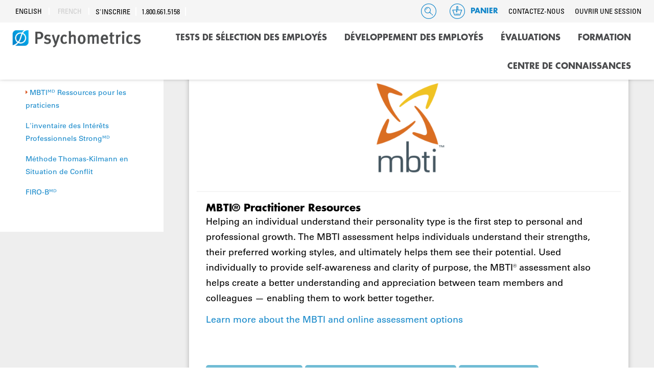

--- FILE ---
content_type: text/html; charset=utf-8
request_url: https://shop.psychometrics.com/fr/collections/mbti-practitioner-resources
body_size: 39253
content:




<!DOCTYPE html>
    <!--[if lt IE 7]>      <html class="no-js lt-ie9 lt-ie8 lt-ie7"> <![endif]-->
    <!--[if IE 7]>         <html class="no-js lt-ie9 lt-ie8"> <![endif]-->
    <!--[if IE 8]>         <html class="no-js lt-ie9"> <![endif]-->
    <!--[if gt IE 8]><!--> <html class="no-js">
    
    <!--<![endif]-->
    <head>

        <!-- Basic page needs ================================================== -->
        <meta charset="utf-8">
        <meta http-equiv="X-UA-Compatible" content="IE=edge">

        <link rel="icon" type="image/x-icon" href="//shop.psychometrics.com/cdn/shop/t/13/assets/favicon.ico?v=126671410878202792201677506460">
        <link rel="apple-touch-icon" href="//shop.psychometrics.com/cdn/shop/t/13/assets/apple-touch-icon.png?v=92753939733748556791677506460">
        <meta name="apple-mobile-web-app-title" content="Psychometrics">
        <meta name="application-name" content="Psychometrics">
        <meta name="google-site-verification" content="5xeWzRFEdDzLLvVVh5nHqAMfxPmfzjqkYQ_6NIxp0UQ" />

        <!-- Title and description ================================================== -->
        <title>
        MBTI® Practitioner Resources – Psychometrics Canada
        </title>

        
        <meta name="description" content="Helping an individual understand their personality type is the first step to personal and professional growth. The MBTI assessment helps individuals understand their strengths, their preferred working styles, and ultimately helps them see their potential. Used individually to provide self-awareness and clarity of purpo">
        

        <!-- Product meta ================================================== -->
        
  <meta property="og:type" content="product">
  <meta property="og:title" content="">
  
  <meta property="og:price:amount" content="">
  <meta property="og:price:currency" content="CAD">


  <meta property="og:description" content="Helping an individual understand their personality type is the first step to personal and professional growth. The MBTI assessment helps individuals understand their strengths, their preferred working styles, and ultimately helps them see their potential. Used individually to provide self-awareness and clarity of purpo">

  <meta property="og:url" content="https://shop.psychometrics.com/fr/collections/mbti-practitioner-resources">
  <meta property="og:site_name" content="Psychometrics Canada">

        
  
  
  <meta name="twitter:site" content="@">


  <meta name="twitter:card" content="product">
  <meta name="twitter:title" content="">
  <meta name="twitter:description" content="">
  <meta name="twitter:image" content="https://shop.psychometrics.com/cdn/shopifycloud/storefront/assets/no-image-2048-a2addb12_medium.gif">
  <meta name="twitter:image:width" content="240">
  <meta name="twitter:image:height" content="240">
  <meta name="twitter:label1" content="Price">
  <meta name="twitter:data1" content="">
  
  <meta name="twitter:label2" content="Availability">
  <meta name="twitter:data2" content="In stock">
  



        <!-- Helpers ================================================== -->
        <link rel="canonical" href="https://shop.psychometrics.com/fr/collections/mbti-practitioner-resources">
        <meta name="viewport" content="width=device-width, initial-scale=1">

        
        <!-- Ajaxify Cart Plugin ================================================== -->
        <link href="//shop.psychometrics.com/cdn/shop/t/13/assets/ajaxify.scss.css?v=173585470431056233831677624142" rel="stylesheet" type="text/css" media="all" />
        

        <!-- CSS ================================================== -->
        <link rel="stylesheet" href="https://fast.fonts.net/cssapi/33b54def-d7b7-4590-8b1d-b5117ce012d0.css">
        <link href="//shop.psychometrics.com/cdn/shop/t/13/assets/shopify.min.css?v=45804102783975399221683323618" rel="stylesheet" type="text/css" media="all" />
        <style type="text/css">
            @font-face {
            font-family: "psychometrics";
            src:url("//shop.psychometrics.com/cdn/shop/files/psychometrics4.eot?v=10571944798318882715");
            src:url("//shop.psychometrics.com/cdn/shop/files/psychometrics4.eot?v=10571944798318882715") format('embedded-opentype'),
                url("//shop.psychometrics.com/cdn/shop/files/psychometrics4.woff?v=14500449578710749218") format('woff'),
                url("//shop.psychometrics.com/cdn/shop/files/psychometrics4.ttf?v=12859562789157168221") format('truetype'),
                url("//shop.psychometrics.com/cdn/shop/files/psychometrics4.svg?v=2511316002851105632") format('svg');
            font-weight: normal;
            font-style: normal;
            }
        </style>


        <!-- Header hook for plugins ================================================== -->
        <script>window.performance && window.performance.mark && window.performance.mark('shopify.content_for_header.start');</script><meta name="facebook-domain-verification" content="jyy1kzrrjovfe4kkjao0icumu68nvf">
<meta id="shopify-digital-wallet" name="shopify-digital-wallet" content="/5730661/digital_wallets/dialog">
<meta name="shopify-checkout-api-token" content="f0b74d4560edda91b06110f4229724dc">
<link rel="alternate" type="application/atom+xml" title="Feed" href="/fr/collections/mbti-practitioner-resources.atom" />
<link rel="alternate" hreflang="x-default" href="https://shop.psychometrics.com/collections/mbti-practitioner-resources">
<link rel="alternate" hreflang="en" href="https://shop.psychometrics.com/collections/mbti-practitioner-resources">
<link rel="alternate" hreflang="fr" href="https://shop.psychometrics.com/fr/collections/mbti-practitioner-resources">
<link rel="alternate" type="application/json+oembed" href="https://shop.psychometrics.com/fr/collections/mbti-practitioner-resources.oembed">
<script async="async" src="/checkouts/internal/preloads.js?locale=fr-CA"></script>
<link rel="preconnect" href="https://shop.app" crossorigin="anonymous">
<script async="async" src="https://shop.app/checkouts/internal/preloads.js?locale=fr-CA&shop_id=5730661" crossorigin="anonymous"></script>
<script id="apple-pay-shop-capabilities" type="application/json">{"shopId":5730661,"countryCode":"CA","currencyCode":"CAD","merchantCapabilities":["supports3DS"],"merchantId":"gid:\/\/shopify\/Shop\/5730661","merchantName":"Psychometrics Canada","requiredBillingContactFields":["postalAddress","Courriel","phone"],"requiredShippingContactFields":["postalAddress","Courriel","phone"],"shippingType":"shipping","supportedNetworks":["visa","masterCard","amex","discover","interac","jcb"],"total":{"type":"pending","label":"Psychometrics Canada","amount":"1.00"},"shopifyPaymentsEnabled":true,"supportsSubscriptions":true}</script>
<script id="shopify-features" type="application/json">{"accessToken":"f0b74d4560edda91b06110f4229724dc","betas":["rich-media-storefront-analytics"],"domain":"shop.psychometrics.com","predictiveSearch":true,"shopId":5730661,"locale":"fr"}</script>
<script>var Shopify = Shopify || {};
Shopify.shop = "psychometrics.myshopify.com";
Shopify.locale = "fr";
Shopify.currency = {"active":"CAD","rate":"1.0"};
Shopify.country = "CA";
Shopify.theme = {"name":"Psychometrics Theme 2022 - updates by pixel","id":144697622847,"schema_name":null,"schema_version":null,"theme_store_id":null,"role":"main"};
Shopify.theme.handle = "null";
Shopify.theme.style = {"id":null,"handle":null};
Shopify.cdnHost = "shop.psychometrics.com/cdn";
Shopify.routes = Shopify.routes || {};
Shopify.routes.root = "/fr/";</script>
<script type="module">!function(o){(o.Shopify=o.Shopify||{}).modules=!0}(window);</script>
<script>!function(o){function n(){var o=[];function n(){o.push(Array.prototype.slice.apply(arguments))}return n.q=o,n}var t=o.Shopify=o.Shopify||{};t.loadFeatures=n(),t.autoloadFeatures=n()}(window);</script>
<script>
  window.ShopifyPay = window.ShopifyPay || {};
  window.ShopifyPay.apiHost = "shop.app\/pay";
  window.ShopifyPay.redirectState = null;
</script>
<script id="shop-js-analytics" type="application/json">{"pageType":"collection"}</script>
<script defer="defer" async type="module" src="//shop.psychometrics.com/cdn/shopifycloud/shop-js/modules/v2/client.init-shop-cart-sync_DyYWCJny.fr.esm.js"></script>
<script defer="defer" async type="module" src="//shop.psychometrics.com/cdn/shopifycloud/shop-js/modules/v2/chunk.common_BDBm0ZZC.esm.js"></script>
<script type="module">
  await import("//shop.psychometrics.com/cdn/shopifycloud/shop-js/modules/v2/client.init-shop-cart-sync_DyYWCJny.fr.esm.js");
await import("//shop.psychometrics.com/cdn/shopifycloud/shop-js/modules/v2/chunk.common_BDBm0ZZC.esm.js");

  window.Shopify.SignInWithShop?.initShopCartSync?.({"fedCMEnabled":true,"windoidEnabled":true});

</script>
<script>
  window.Shopify = window.Shopify || {};
  if (!window.Shopify.featureAssets) window.Shopify.featureAssets = {};
  window.Shopify.featureAssets['shop-js'] = {"shop-cart-sync":["modules/v2/client.shop-cart-sync_B_Bw5PRo.fr.esm.js","modules/v2/chunk.common_BDBm0ZZC.esm.js"],"init-fed-cm":["modules/v2/client.init-fed-cm_-pdRnAOg.fr.esm.js","modules/v2/chunk.common_BDBm0ZZC.esm.js"],"init-windoid":["modules/v2/client.init-windoid_DnYlFG1h.fr.esm.js","modules/v2/chunk.common_BDBm0ZZC.esm.js"],"shop-cash-offers":["modules/v2/client.shop-cash-offers_C5kHJTSN.fr.esm.js","modules/v2/chunk.common_BDBm0ZZC.esm.js","modules/v2/chunk.modal_CtqKD1z8.esm.js"],"shop-button":["modules/v2/client.shop-button_mcpRJFuh.fr.esm.js","modules/v2/chunk.common_BDBm0ZZC.esm.js"],"init-shop-email-lookup-coordinator":["modules/v2/client.init-shop-email-lookup-coordinator_BCzilhpw.fr.esm.js","modules/v2/chunk.common_BDBm0ZZC.esm.js"],"shop-toast-manager":["modules/v2/client.shop-toast-manager_C_QXj6h0.fr.esm.js","modules/v2/chunk.common_BDBm0ZZC.esm.js"],"shop-login-button":["modules/v2/client.shop-login-button_BEQFZ84Y.fr.esm.js","modules/v2/chunk.common_BDBm0ZZC.esm.js","modules/v2/chunk.modal_CtqKD1z8.esm.js"],"avatar":["modules/v2/client.avatar_BTnouDA3.fr.esm.js"],"init-shop-cart-sync":["modules/v2/client.init-shop-cart-sync_DyYWCJny.fr.esm.js","modules/v2/chunk.common_BDBm0ZZC.esm.js"],"pay-button":["modules/v2/client.pay-button_DsS5m06H.fr.esm.js","modules/v2/chunk.common_BDBm0ZZC.esm.js"],"init-shop-for-new-customer-accounts":["modules/v2/client.init-shop-for-new-customer-accounts_BFJXT-UG.fr.esm.js","modules/v2/client.shop-login-button_BEQFZ84Y.fr.esm.js","modules/v2/chunk.common_BDBm0ZZC.esm.js","modules/v2/chunk.modal_CtqKD1z8.esm.js"],"init-customer-accounts-sign-up":["modules/v2/client.init-customer-accounts-sign-up_QowAcxX2.fr.esm.js","modules/v2/client.shop-login-button_BEQFZ84Y.fr.esm.js","modules/v2/chunk.common_BDBm0ZZC.esm.js","modules/v2/chunk.modal_CtqKD1z8.esm.js"],"shop-follow-button":["modules/v2/client.shop-follow-button_9fzI0NJX.fr.esm.js","modules/v2/chunk.common_BDBm0ZZC.esm.js","modules/v2/chunk.modal_CtqKD1z8.esm.js"],"checkout-modal":["modules/v2/client.checkout-modal_DHwrZ6kr.fr.esm.js","modules/v2/chunk.common_BDBm0ZZC.esm.js","modules/v2/chunk.modal_CtqKD1z8.esm.js"],"init-customer-accounts":["modules/v2/client.init-customer-accounts_BBfGV8Xt.fr.esm.js","modules/v2/client.shop-login-button_BEQFZ84Y.fr.esm.js","modules/v2/chunk.common_BDBm0ZZC.esm.js","modules/v2/chunk.modal_CtqKD1z8.esm.js"],"lead-capture":["modules/v2/client.lead-capture_BFlE4x9y.fr.esm.js","modules/v2/chunk.common_BDBm0ZZC.esm.js","modules/v2/chunk.modal_CtqKD1z8.esm.js"],"shop-login":["modules/v2/client.shop-login_C8y8Opox.fr.esm.js","modules/v2/chunk.common_BDBm0ZZC.esm.js","modules/v2/chunk.modal_CtqKD1z8.esm.js"],"payment-terms":["modules/v2/client.payment-terms_DoIedF_y.fr.esm.js","modules/v2/chunk.common_BDBm0ZZC.esm.js","modules/v2/chunk.modal_CtqKD1z8.esm.js"]};
</script>
<script id="__st">var __st={"a":5730661,"offset":-25200,"reqid":"85bd0a7d-68dc-4de1-82f9-e7fb4f2c4328-1768876997","pageurl":"shop.psychometrics.com\/fr\/collections\/mbti-practitioner-resources","u":"281d04af39eb","p":"collection","rtyp":"collection","rid":33156571};</script>
<script>window.ShopifyPaypalV4VisibilityTracking = true;</script>
<script id="captcha-bootstrap">!function(){'use strict';const t='contact',e='account',n='new_comment',o=[[t,t],['blogs',n],['comments',n],[t,'customer']],c=[[e,'customer_login'],[e,'guest_login'],[e,'recover_customer_password'],[e,'create_customer']],r=t=>t.map((([t,e])=>`form[action*='/${t}']:not([data-nocaptcha='true']) input[name='form_type'][value='${e}']`)).join(','),a=t=>()=>t?[...document.querySelectorAll(t)].map((t=>t.form)):[];function s(){const t=[...o],e=r(t);return a(e)}const i='password',u='form_key',d=['recaptcha-v3-token','g-recaptcha-response','h-captcha-response',i],f=()=>{try{return window.sessionStorage}catch{return}},m='__shopify_v',_=t=>t.elements[u];function p(t,e,n=!1){try{const o=window.sessionStorage,c=JSON.parse(o.getItem(e)),{data:r}=function(t){const{data:e,action:n}=t;return t[m]||n?{data:e,action:n}:{data:t,action:n}}(c);for(const[e,n]of Object.entries(r))t.elements[e]&&(t.elements[e].value=n);n&&o.removeItem(e)}catch(o){console.error('form repopulation failed',{error:o})}}const l='form_type',E='cptcha';function T(t){t.dataset[E]=!0}const w=window,h=w.document,L='Shopify',v='ce_forms',y='captcha';let A=!1;((t,e)=>{const n=(g='f06e6c50-85a8-45c8-87d0-21a2b65856fe',I='https://cdn.shopify.com/shopifycloud/storefront-forms-hcaptcha/ce_storefront_forms_captcha_hcaptcha.v1.5.2.iife.js',D={infoText:'Protégé par hCaptcha',privacyText:'Confidentialité',termsText:'Conditions'},(t,e,n)=>{const o=w[L][v],c=o.bindForm;if(c)return c(t,g,e,D).then(n);var r;o.q.push([[t,g,e,D],n]),r=I,A||(h.body.append(Object.assign(h.createElement('script'),{id:'captcha-provider',async:!0,src:r})),A=!0)});var g,I,D;w[L]=w[L]||{},w[L][v]=w[L][v]||{},w[L][v].q=[],w[L][y]=w[L][y]||{},w[L][y].protect=function(t,e){n(t,void 0,e),T(t)},Object.freeze(w[L][y]),function(t,e,n,w,h,L){const[v,y,A,g]=function(t,e,n){const i=e?o:[],u=t?c:[],d=[...i,...u],f=r(d),m=r(i),_=r(d.filter((([t,e])=>n.includes(e))));return[a(f),a(m),a(_),s()]}(w,h,L),I=t=>{const e=t.target;return e instanceof HTMLFormElement?e:e&&e.form},D=t=>v().includes(t);t.addEventListener('submit',(t=>{const e=I(t);if(!e)return;const n=D(e)&&!e.dataset.hcaptchaBound&&!e.dataset.recaptchaBound,o=_(e),c=g().includes(e)&&(!o||!o.value);(n||c)&&t.preventDefault(),c&&!n&&(function(t){try{if(!f())return;!function(t){const e=f();if(!e)return;const n=_(t);if(!n)return;const o=n.value;o&&e.removeItem(o)}(t);const e=Array.from(Array(32),(()=>Math.random().toString(36)[2])).join('');!function(t,e){_(t)||t.append(Object.assign(document.createElement('input'),{type:'hidden',name:u})),t.elements[u].value=e}(t,e),function(t,e){const n=f();if(!n)return;const o=[...t.querySelectorAll(`input[type='${i}']`)].map((({name:t})=>t)),c=[...d,...o],r={};for(const[a,s]of new FormData(t).entries())c.includes(a)||(r[a]=s);n.setItem(e,JSON.stringify({[m]:1,action:t.action,data:r}))}(t,e)}catch(e){console.error('failed to persist form',e)}}(e),e.submit())}));const S=(t,e)=>{t&&!t.dataset[E]&&(n(t,e.some((e=>e===t))),T(t))};for(const o of['focusin','change'])t.addEventListener(o,(t=>{const e=I(t);D(e)&&S(e,y())}));const B=e.get('form_key'),M=e.get(l),P=B&&M;t.addEventListener('DOMContentLoaded',(()=>{const t=y();if(P)for(const e of t)e.elements[l].value===M&&p(e,B);[...new Set([...A(),...v().filter((t=>'true'===t.dataset.shopifyCaptcha))])].forEach((e=>S(e,t)))}))}(h,new URLSearchParams(w.location.search),n,t,e,['guest_login'])})(!0,!0)}();</script>
<script integrity="sha256-4kQ18oKyAcykRKYeNunJcIwy7WH5gtpwJnB7kiuLZ1E=" data-source-attribution="shopify.loadfeatures" defer="defer" src="//shop.psychometrics.com/cdn/shopifycloud/storefront/assets/storefront/load_feature-a0a9edcb.js" crossorigin="anonymous"></script>
<script crossorigin="anonymous" defer="defer" src="//shop.psychometrics.com/cdn/shopifycloud/storefront/assets/shopify_pay/storefront-65b4c6d7.js?v=20250812"></script>
<script data-source-attribution="shopify.dynamic_checkout.dynamic.init">var Shopify=Shopify||{};Shopify.PaymentButton=Shopify.PaymentButton||{isStorefrontPortableWallets:!0,init:function(){window.Shopify.PaymentButton.init=function(){};var t=document.createElement("script");t.src="https://shop.psychometrics.com/cdn/shopifycloud/portable-wallets/latest/portable-wallets.fr.js",t.type="module",document.head.appendChild(t)}};
</script>
<script data-source-attribution="shopify.dynamic_checkout.buyer_consent">
  function portableWalletsHideBuyerConsent(e){var t=document.getElementById("shopify-buyer-consent"),n=document.getElementById("shopify-subscription-policy-button");t&&n&&(t.classList.add("hidden"),t.setAttribute("aria-hidden","true"),n.removeEventListener("click",e))}function portableWalletsShowBuyerConsent(e){var t=document.getElementById("shopify-buyer-consent"),n=document.getElementById("shopify-subscription-policy-button");t&&n&&(t.classList.remove("hidden"),t.removeAttribute("aria-hidden"),n.addEventListener("click",e))}window.Shopify?.PaymentButton&&(window.Shopify.PaymentButton.hideBuyerConsent=portableWalletsHideBuyerConsent,window.Shopify.PaymentButton.showBuyerConsent=portableWalletsShowBuyerConsent);
</script>
<script data-source-attribution="shopify.dynamic_checkout.cart.bootstrap">document.addEventListener("DOMContentLoaded",(function(){function t(){return document.querySelector("shopify-accelerated-checkout-cart, shopify-accelerated-checkout")}if(t())Shopify.PaymentButton.init();else{new MutationObserver((function(e,n){t()&&(Shopify.PaymentButton.init(),n.disconnect())})).observe(document.body,{childList:!0,subtree:!0})}}));
</script>
<link id="shopify-accelerated-checkout-styles" rel="stylesheet" media="screen" href="https://shop.psychometrics.com/cdn/shopifycloud/portable-wallets/latest/accelerated-checkout-backwards-compat.css" crossorigin="anonymous">
<style id="shopify-accelerated-checkout-cart">
        #shopify-buyer-consent {
  margin-top: 1em;
  display: inline-block;
  width: 100%;
}

#shopify-buyer-consent.hidden {
  display: none;
}

#shopify-subscription-policy-button {
  background: none;
  border: none;
  padding: 0;
  text-decoration: underline;
  font-size: inherit;
  cursor: pointer;
}

#shopify-subscription-policy-button::before {
  box-shadow: none;
}

      </style>

<script>window.performance && window.performance.mark && window.performance.mark('shopify.content_for_header.end');</script>

        

<!--[if lt IE 9]>
<script src="//html5shiv.googlecode.com/svn/trunk/html5.js" type="text/javascript"></script>
<script src="//shop.psychometrics.com/cdn/shop/t/13/assets/respond.min.js?v=52248677837542619231677506460" type="text/javascript"></script>
<link href="//shop.psychometrics.com/cdn/shop/t/13/assets/respond-proxy.html" id="respond-proxy" rel="respond-proxy" />
<link href="//shop.psychometrics.com/search?q=3b52715f13d9ab0a4ae1742a74481920" id="respond-redirect" rel="respond-redirect" />
<script src="//shop.psychometrics.com/search?q=3b52715f13d9ab0a4ae1742a74481920" type="text/javascript"></script>
<![endif]-->


        <script src="//shop.psychometrics.com/cdn/shop/t/13/assets/head.load.min.js?v=12674426935106445371677506460" type="text/javascript"></script>
        <script>
            head.js(
            {"modernizr": "//shop.psychometrics.com/cdn/shop/t/13/assets/modernizr.min.js?v=26620055551102246001677506460"},
            {"plugins": "//shop.psychometrics.com/cdn/shop/t/13/assets/plugins.min.js?v=140935158385346920961677506460"},
            {"main": "//shop.psychometrics.com/cdn/shop/t/13/assets/main.min.js?v=153539655721652418801677699710"}
            );
        </script>

        
        

        <script src="//ajax.googleapis.com/ajax/libs/jquery/1.11.0/jquery.min.js" type="text/javascript"></script>
        <script src="//shop.psychometrics.com/cdn/shop/t/13/assets/modernizr.min.js?v=26620055551102246001677506460" type="text/javascript"></script>

        
    <meta property="og:image" content="https://cdn.shopify.com/s/files/1/0573/0661/collections/psychometrics-logos_0007_MBTI_medium_766381a4-03a8-49ee-98f6-572ca56e3156.png?v=1429025482" />
<meta property="og:image:secure_url" content="https://cdn.shopify.com/s/files/1/0573/0661/collections/psychometrics-logos_0007_MBTI_medium_766381a4-03a8-49ee-98f6-572ca56e3156.png?v=1429025482" />
<meta property="og:image:width" content="178" />
<meta property="og:image:height" content="240" />
<meta property="og:image:alt" content="MBTI® Practitioner Resources" />
<link href="https://monorail-edge.shopifysvc.com" rel="dns-prefetch">
<script>(function(){if ("sendBeacon" in navigator && "performance" in window) {try {var session_token_from_headers = performance.getEntriesByType('navigation')[0].serverTiming.find(x => x.name == '_s').description;} catch {var session_token_from_headers = undefined;}var session_cookie_matches = document.cookie.match(/_shopify_s=([^;]*)/);var session_token_from_cookie = session_cookie_matches && session_cookie_matches.length === 2 ? session_cookie_matches[1] : "";var session_token = session_token_from_headers || session_token_from_cookie || "";function handle_abandonment_event(e) {var entries = performance.getEntries().filter(function(entry) {return /monorail-edge.shopifysvc.com/.test(entry.name);});if (!window.abandonment_tracked && entries.length === 0) {window.abandonment_tracked = true;var currentMs = Date.now();var navigation_start = performance.timing.navigationStart;var payload = {shop_id: 5730661,url: window.location.href,navigation_start,duration: currentMs - navigation_start,session_token,page_type: "collection"};window.navigator.sendBeacon("https://monorail-edge.shopifysvc.com/v1/produce", JSON.stringify({schema_id: "online_store_buyer_site_abandonment/1.1",payload: payload,metadata: {event_created_at_ms: currentMs,event_sent_at_ms: currentMs}}));}}window.addEventListener('pagehide', handle_abandonment_event);}}());</script>
<script id="web-pixels-manager-setup">(function e(e,d,r,n,o){if(void 0===o&&(o={}),!Boolean(null===(a=null===(i=window.Shopify)||void 0===i?void 0:i.analytics)||void 0===a?void 0:a.replayQueue)){var i,a;window.Shopify=window.Shopify||{};var t=window.Shopify;t.analytics=t.analytics||{};var s=t.analytics;s.replayQueue=[],s.publish=function(e,d,r){return s.replayQueue.push([e,d,r]),!0};try{self.performance.mark("wpm:start")}catch(e){}var l=function(){var e={modern:/Edge?\/(1{2}[4-9]|1[2-9]\d|[2-9]\d{2}|\d{4,})\.\d+(\.\d+|)|Firefox\/(1{2}[4-9]|1[2-9]\d|[2-9]\d{2}|\d{4,})\.\d+(\.\d+|)|Chrom(ium|e)\/(9{2}|\d{3,})\.\d+(\.\d+|)|(Maci|X1{2}).+ Version\/(15\.\d+|(1[6-9]|[2-9]\d|\d{3,})\.\d+)([,.]\d+|)( \(\w+\)|)( Mobile\/\w+|) Safari\/|Chrome.+OPR\/(9{2}|\d{3,})\.\d+\.\d+|(CPU[ +]OS|iPhone[ +]OS|CPU[ +]iPhone|CPU IPhone OS|CPU iPad OS)[ +]+(15[._]\d+|(1[6-9]|[2-9]\d|\d{3,})[._]\d+)([._]\d+|)|Android:?[ /-](13[3-9]|1[4-9]\d|[2-9]\d{2}|\d{4,})(\.\d+|)(\.\d+|)|Android.+Firefox\/(13[5-9]|1[4-9]\d|[2-9]\d{2}|\d{4,})\.\d+(\.\d+|)|Android.+Chrom(ium|e)\/(13[3-9]|1[4-9]\d|[2-9]\d{2}|\d{4,})\.\d+(\.\d+|)|SamsungBrowser\/([2-9]\d|\d{3,})\.\d+/,legacy:/Edge?\/(1[6-9]|[2-9]\d|\d{3,})\.\d+(\.\d+|)|Firefox\/(5[4-9]|[6-9]\d|\d{3,})\.\d+(\.\d+|)|Chrom(ium|e)\/(5[1-9]|[6-9]\d|\d{3,})\.\d+(\.\d+|)([\d.]+$|.*Safari\/(?![\d.]+ Edge\/[\d.]+$))|(Maci|X1{2}).+ Version\/(10\.\d+|(1[1-9]|[2-9]\d|\d{3,})\.\d+)([,.]\d+|)( \(\w+\)|)( Mobile\/\w+|) Safari\/|Chrome.+OPR\/(3[89]|[4-9]\d|\d{3,})\.\d+\.\d+|(CPU[ +]OS|iPhone[ +]OS|CPU[ +]iPhone|CPU IPhone OS|CPU iPad OS)[ +]+(10[._]\d+|(1[1-9]|[2-9]\d|\d{3,})[._]\d+)([._]\d+|)|Android:?[ /-](13[3-9]|1[4-9]\d|[2-9]\d{2}|\d{4,})(\.\d+|)(\.\d+|)|Mobile Safari.+OPR\/([89]\d|\d{3,})\.\d+\.\d+|Android.+Firefox\/(13[5-9]|1[4-9]\d|[2-9]\d{2}|\d{4,})\.\d+(\.\d+|)|Android.+Chrom(ium|e)\/(13[3-9]|1[4-9]\d|[2-9]\d{2}|\d{4,})\.\d+(\.\d+|)|Android.+(UC? ?Browser|UCWEB|U3)[ /]?(15\.([5-9]|\d{2,})|(1[6-9]|[2-9]\d|\d{3,})\.\d+)\.\d+|SamsungBrowser\/(5\.\d+|([6-9]|\d{2,})\.\d+)|Android.+MQ{2}Browser\/(14(\.(9|\d{2,})|)|(1[5-9]|[2-9]\d|\d{3,})(\.\d+|))(\.\d+|)|K[Aa][Ii]OS\/(3\.\d+|([4-9]|\d{2,})\.\d+)(\.\d+|)/},d=e.modern,r=e.legacy,n=navigator.userAgent;return n.match(d)?"modern":n.match(r)?"legacy":"unknown"}(),u="modern"===l?"modern":"legacy",c=(null!=n?n:{modern:"",legacy:""})[u],f=function(e){return[e.baseUrl,"/wpm","/b",e.hashVersion,"modern"===e.buildTarget?"m":"l",".js"].join("")}({baseUrl:d,hashVersion:r,buildTarget:u}),m=function(e){var d=e.version,r=e.bundleTarget,n=e.surface,o=e.pageUrl,i=e.monorailEndpoint;return{emit:function(e){var a=e.status,t=e.errorMsg,s=(new Date).getTime(),l=JSON.stringify({metadata:{event_sent_at_ms:s},events:[{schema_id:"web_pixels_manager_load/3.1",payload:{version:d,bundle_target:r,page_url:o,status:a,surface:n,error_msg:t},metadata:{event_created_at_ms:s}}]});if(!i)return console&&console.warn&&console.warn("[Web Pixels Manager] No Monorail endpoint provided, skipping logging."),!1;try{return self.navigator.sendBeacon.bind(self.navigator)(i,l)}catch(e){}var u=new XMLHttpRequest;try{return u.open("POST",i,!0),u.setRequestHeader("Content-Type","text/plain"),u.send(l),!0}catch(e){return console&&console.warn&&console.warn("[Web Pixels Manager] Got an unhandled error while logging to Monorail."),!1}}}}({version:r,bundleTarget:l,surface:e.surface,pageUrl:self.location.href,monorailEndpoint:e.monorailEndpoint});try{o.browserTarget=l,function(e){var d=e.src,r=e.async,n=void 0===r||r,o=e.onload,i=e.onerror,a=e.sri,t=e.scriptDataAttributes,s=void 0===t?{}:t,l=document.createElement("script"),u=document.querySelector("head"),c=document.querySelector("body");if(l.async=n,l.src=d,a&&(l.integrity=a,l.crossOrigin="anonymous"),s)for(var f in s)if(Object.prototype.hasOwnProperty.call(s,f))try{l.dataset[f]=s[f]}catch(e){}if(o&&l.addEventListener("load",o),i&&l.addEventListener("error",i),u)u.appendChild(l);else{if(!c)throw new Error("Did not find a head or body element to append the script");c.appendChild(l)}}({src:f,async:!0,onload:function(){if(!function(){var e,d;return Boolean(null===(d=null===(e=window.Shopify)||void 0===e?void 0:e.analytics)||void 0===d?void 0:d.initialized)}()){var d=window.webPixelsManager.init(e)||void 0;if(d){var r=window.Shopify.analytics;r.replayQueue.forEach((function(e){var r=e[0],n=e[1],o=e[2];d.publishCustomEvent(r,n,o)})),r.replayQueue=[],r.publish=d.publishCustomEvent,r.visitor=d.visitor,r.initialized=!0}}},onerror:function(){return m.emit({status:"failed",errorMsg:"".concat(f," has failed to load")})},sri:function(e){var d=/^sha384-[A-Za-z0-9+/=]+$/;return"string"==typeof e&&d.test(e)}(c)?c:"",scriptDataAttributes:o}),m.emit({status:"loading"})}catch(e){m.emit({status:"failed",errorMsg:(null==e?void 0:e.message)||"Unknown error"})}}})({shopId: 5730661,storefrontBaseUrl: "https://shop.psychometrics.com",extensionsBaseUrl: "https://extensions.shopifycdn.com/cdn/shopifycloud/web-pixels-manager",monorailEndpoint: "https://monorail-edge.shopifysvc.com/unstable/produce_batch",surface: "storefront-renderer",enabledBetaFlags: ["2dca8a86"],webPixelsConfigList: [{"id":"1549435199","configuration":"{\"pixel_id\":\"1999387957578208\",\"pixel_type\":\"facebook_pixel\"}","eventPayloadVersion":"v1","runtimeContext":"OPEN","scriptVersion":"ca16bc87fe92b6042fbaa3acc2fbdaa6","type":"APP","apiClientId":2329312,"privacyPurposes":["ANALYTICS","MARKETING","SALE_OF_DATA"],"dataSharingAdjustments":{"protectedCustomerApprovalScopes":["read_customer_address","read_customer_email","read_customer_name","read_customer_personal_data","read_customer_phone"]}},{"id":"771260735","configuration":"{\"config\":\"{\\\"pixel_id\\\":\\\"G-LSWB7HGV24\\\",\\\"gtag_events\\\":[{\\\"type\\\":\\\"begin_checkout\\\",\\\"action_label\\\":\\\"G-LSWB7HGV24\\\"},{\\\"type\\\":\\\"search\\\",\\\"action_label\\\":\\\"G-LSWB7HGV24\\\"},{\\\"type\\\":\\\"view_item\\\",\\\"action_label\\\":\\\"G-LSWB7HGV24\\\"},{\\\"type\\\":\\\"purchase\\\",\\\"action_label\\\":\\\"G-LSWB7HGV24\\\"},{\\\"type\\\":\\\"page_view\\\",\\\"action_label\\\":\\\"G-LSWB7HGV24\\\"},{\\\"type\\\":\\\"add_payment_info\\\",\\\"action_label\\\":\\\"G-LSWB7HGV24\\\"},{\\\"type\\\":\\\"add_to_cart\\\",\\\"action_label\\\":\\\"G-LSWB7HGV24\\\"}],\\\"enable_monitoring_mode\\\":false}\"}","eventPayloadVersion":"v1","runtimeContext":"OPEN","scriptVersion":"b2a88bafab3e21179ed38636efcd8a93","type":"APP","apiClientId":1780363,"privacyPurposes":[],"dataSharingAdjustments":{"protectedCustomerApprovalScopes":["read_customer_address","read_customer_email","read_customer_name","read_customer_personal_data","read_customer_phone"]}},{"id":"shopify-app-pixel","configuration":"{}","eventPayloadVersion":"v1","runtimeContext":"STRICT","scriptVersion":"0450","apiClientId":"shopify-pixel","type":"APP","privacyPurposes":["ANALYTICS","MARKETING"]},{"id":"shopify-custom-pixel","eventPayloadVersion":"v1","runtimeContext":"LAX","scriptVersion":"0450","apiClientId":"shopify-pixel","type":"CUSTOM","privacyPurposes":["ANALYTICS","MARKETING"]}],isMerchantRequest: false,initData: {"shop":{"name":"Psychometrics Canada","paymentSettings":{"currencyCode":"CAD"},"myshopifyDomain":"psychometrics.myshopify.com","countryCode":"CA","storefrontUrl":"https:\/\/shop.psychometrics.com\/fr"},"customer":null,"cart":null,"checkout":null,"productVariants":[],"purchasingCompany":null},},"https://shop.psychometrics.com/cdn","fcfee988w5aeb613cpc8e4bc33m6693e112",{"modern":"","legacy":""},{"shopId":"5730661","storefrontBaseUrl":"https:\/\/shop.psychometrics.com","extensionBaseUrl":"https:\/\/extensions.shopifycdn.com\/cdn\/shopifycloud\/web-pixels-manager","surface":"storefront-renderer","enabledBetaFlags":"[\"2dca8a86\"]","isMerchantRequest":"false","hashVersion":"fcfee988w5aeb613cpc8e4bc33m6693e112","publish":"custom","events":"[[\"page_viewed\",{}],[\"collection_viewed\",{\"collection\":{\"id\":\"33156571\",\"title\":\"MBTI® Practitioner Resources\",\"productVariants\":[{\"price\":{\"amount\":240.0,\"currencyCode\":\"CAD\"},\"product\":{\"title\":\"Impactful Influencing Participant Workbook\",\"vendor\":\"MBTI\",\"id\":\"525848248350\",\"untranslatedTitle\":\"Impactful Influencing Participant Workbook\",\"url\":\"\/fr\/products\/impactful-influencing-participant-workbook\",\"type\":\"TRAINERS’ RESOURCES\"},\"id\":\"7486067867678\",\"image\":{\"src\":\"\/\/shop.psychometrics.com\/cdn\/shop\/products\/6359-Impactful-Influencing-Workbook.png?v=1735834521\"},\"sku\":\"6359-10\",\"title\":\"pkg of 10\",\"untranslatedTitle\":\"pkg of 10\"},{\"price\":{\"amount\":30.0,\"currencyCode\":\"CAD\"},\"product\":{\"title\":\"Type and Time Management\",\"vendor\":\"MBTI\",\"id\":\"459938155\",\"untranslatedTitle\":\"Type and Time Management\",\"url\":\"\/fr\/products\/type-and-time-management\",\"type\":\"GENERAL INTEREST\"},\"id\":\"1203189855\",\"image\":{\"src\":\"\/\/shop.psychometrics.com\/cdn\/shop\/products\/SE01_l.jpeg?v=1735834657\"},\"sku\":\"SE01\",\"title\":\"chaque\",\"untranslatedTitle\":\"each\"},{\"price\":{\"amount\":325.0,\"currencyCode\":\"CAD\"},\"product\":{\"title\":\"Understanding Your MBTI\u003csup\u003e®\u003c\/sup\u003e Step II™ Results\",\"vendor\":\"MBTI STEP II\",\"id\":\"3935265222\",\"untranslatedTitle\":\"Understanding Your MBTI\u003csup\u003e®\u003c\/sup\u003e Step II™ Results\",\"url\":\"\/fr\/products\/understanding-your-mbti-sup-sup-step-ii-results\",\"type\":\"TRAINERS’ RESOURCES\"},\"id\":\"11471382662\",\"image\":{\"src\":\"\/\/shop.psychometrics.com\/cdn\/shop\/products\/UnderstandingyourMBTIStepIIResults-01.png?v=1735834566\"},\"sku\":\"4278\",\"title\":\"10\",\"untranslatedTitle\":\"10\"},{\"price\":{\"amount\":92.0,\"currencyCode\":\"CAD\"},\"product\":{\"title\":\"MBTI\u003csup\u003e®\u003c\/sup\u003e Step II\u003csup\u003e™\u003c\/sup\u003e Feedback Cards\",\"vendor\":\"MBTI STEP II\",\"id\":\"460196487\",\"untranslatedTitle\":\"MBTI\u003csup\u003e®\u003c\/sup\u003e Step II\u003csup\u003e™\u003c\/sup\u003e Feedback Cards\",\"url\":\"\/fr\/products\/introduction-to-personality-differences\",\"type\":\"TRAINERS’ RESOURCES\"},\"id\":\"1204893127\",\"image\":{\"src\":\"\/\/shop.psychometrics.com\/cdn\/shop\/products\/cpp-mbti-step-ii-feedback-cards.png?v=1735834652\"},\"sku\":\"6730\",\"title\":\"chaque\",\"untranslatedTitle\":\"each\"},{\"price\":{\"amount\":145.0,\"currencyCode\":\"CAD\"},\"product\":{\"title\":\"MBTI® Step II™ User's Guide\",\"vendor\":\"MBTI STEP II\",\"id\":\"3935007238\",\"untranslatedTitle\":\"MBTI® Step II™ User's Guide\",\"url\":\"\/fr\/products\/mbti-sup-sup-step-ii-users-guide\",\"type\":\"RESOURCES\"},\"id\":\"44479731794239\",\"image\":{\"src\":\"\/\/shop.psychometrics.com\/cdn\/shop\/products\/MBTIStepIIUsersGuide.jpg?v=1735834567\"},\"sku\":\"6972\",\"title\":\"Each\",\"untranslatedTitle\":\"Each\"},{\"price\":{\"amount\":649.0,\"currencyCode\":\"CAD\"},\"product\":{\"title\":\"Introducing MBTI\u003csup\u003e®\u003c\/sup\u003e Step II™ Results\",\"vendor\":\"MBTI\",\"id\":\"525655212062\",\"untranslatedTitle\":\"Introducing MBTI\u003csup\u003e®\u003c\/sup\u003e Step II™ Results\",\"url\":\"\/fr\/products\/introducing-mbti-sup-sup-step-ii-results\",\"type\":\"TRAINERS’ RESOURCES\"},\"id\":\"7483300151326\",\"image\":{\"src\":\"\/\/shop.psychometrics.com\/cdn\/shop\/products\/4180-FD.JPG?v=1735834524\"},\"sku\":\"4180-FD\",\"title\":\"Each\",\"untranslatedTitle\":\"Each\"},{\"price\":{\"amount\":800.0,\"currencyCode\":\"CAD\"},\"product\":{\"title\":\"Enhancing Emotional Intelligence Through Myers-Briggs® Type\",\"vendor\":\"MBTI\",\"id\":\"223220432926\",\"untranslatedTitle\":\"Enhancing Emotional Intelligence Through Myers-Briggs® Type\",\"url\":\"\/fr\/products\/enhancing-emotional-intelligence-through-myers-briggs-type\",\"type\":\"TRAINERS’ RESOURCES\"},\"id\":\"3228308307998\",\"image\":{\"src\":\"\/\/shop.psychometrics.com\/cdn\/shop\/products\/enhancing-emotional-intelligence-mbti-type.png?v=1735834527\"},\"sku\":\"6410-FD\",\"title\":\"Each\",\"untranslatedTitle\":\"Each\"},{\"price\":{\"amount\":800.0,\"currencyCode\":\"CAD\"},\"product\":{\"title\":\"Embracing Change Using Myers-Briggs® Type\",\"vendor\":\"MBTI\",\"id\":\"224291880990\",\"untranslatedTitle\":\"Embracing Change Using Myers-Briggs® Type\",\"url\":\"\/fr\/products\/embracing-change-using-myers-briggs-type\",\"type\":\"TRAINERS’ RESOURCES\"},\"id\":\"3248529440798\",\"image\":{\"src\":\"\/\/shop.psychometrics.com\/cdn\/shop\/products\/embracing-change-mbti-type.png?v=1735834526\"},\"sku\":\"6420-FD\",\"title\":\"Each\",\"untranslatedTitle\":\"Each\"},{\"price\":{\"amount\":800.0,\"currencyCode\":\"CAD\"},\"product\":{\"title\":\"MBTI\u003csup\u003e®\u003c\/sup\u003e Concepts for Managers: A Step I™ Type Training Workshop for Managing and Mentoring Others\",\"vendor\":\"MBTI\",\"id\":\"525635289118\",\"untranslatedTitle\":\"MBTI\u003csup\u003e®\u003c\/sup\u003e Concepts for Managers: A Step I™ Type Training Workshop for Managing and Mentoring Others\",\"url\":\"\/fr\/products\/mbti-sup-sup-concepts-for-managers-a-step-i-type-training-workshop-for-managing-and-mentoring-others\",\"type\":\"TRAINERS’ RESOURCES\"},\"id\":\"7482861944862\",\"image\":{\"src\":\"\/\/shop.psychometrics.com\/cdn\/shop\/products\/6380-FD.JPG?v=1735834524\"},\"sku\":\"6380-FD\",\"title\":\"Each\",\"untranslatedTitle\":\"Each\"},{\"price\":{\"amount\":985.0,\"currencyCode\":\"CAD\"},\"product\":{\"title\":\"Stress Management: MBTI\u003csup\u003e®\u003c\/sup\u003e Workshop Facilitation Pack\",\"vendor\":\"MBTI\",\"id\":\"2137465028719\",\"untranslatedTitle\":\"Stress Management: MBTI\u003csup\u003e®\u003c\/sup\u003e Workshop Facilitation Pack\",\"url\":\"\/fr\/products\/stress-management-mbti-sup-sup-workshop-facilitation-pack\",\"type\":\"RESOURCES\"},\"id\":\"20072597454959\",\"image\":{\"src\":\"\/\/shop.psychometrics.com\/cdn\/shop\/products\/Stress_Management_MBTI_Facilitation_Pack.png?v=1735834509\"},\"sku\":\"6141EF\",\"title\":\"each\",\"untranslatedTitle\":\"each\"},{\"price\":{\"amount\":985.0,\"currencyCode\":\"CAD\"},\"product\":{\"title\":\"Team Development: MBTI\u003csup\u003e®\u003c\/sup\u003e Workshop Facilitation Pack\",\"vendor\":\"MBTI\",\"id\":\"2143726534767\",\"untranslatedTitle\":\"Team Development: MBTI\u003csup\u003e®\u003c\/sup\u003e Workshop Facilitation Pack\",\"url\":\"\/fr\/products\/team-development-mbti-sup-sup-workshop-facilitation-pack\",\"type\":\"TRAINERS’ RESOURCES\"},\"id\":\"20169266724975\",\"image\":{\"src\":\"\/\/shop.psychometrics.com\/cdn\/shop\/products\/Team_Development_Facilitation_Workshop_Pack.png?v=1735834509\"},\"sku\":\"6142EF\",\"title\":\"each\",\"untranslatedTitle\":\"each\"},{\"price\":{\"amount\":1260.0,\"currencyCode\":\"CAD\"},\"product\":{\"title\":\"Better Communication in Healthcare: MBTI\u003csup\u003e®\u003c\/sup\u003e Workshop Facilitation Pack\",\"vendor\":\"MBTI\",\"id\":\"2143736758383\",\"untranslatedTitle\":\"Better Communication in Healthcare: MBTI\u003csup\u003e®\u003c\/sup\u003e Workshop Facilitation Pack\",\"url\":\"\/fr\/products\/better-communication-in-healthcare-mbti-sup-sup-workshop-facilitation-pack\",\"type\":\"TRAINERS’ RESOURCES\"},\"id\":\"20169314074735\",\"image\":{\"src\":\"\/\/shop.psychometrics.com\/cdn\/shop\/products\/Better_Comm_in_Healthcare.png?v=1735834508\"},\"sku\":\"6140EF\",\"title\":\"each\",\"untranslatedTitle\":\"each\"}]}}]]"});</script><script>
  window.ShopifyAnalytics = window.ShopifyAnalytics || {};
  window.ShopifyAnalytics.meta = window.ShopifyAnalytics.meta || {};
  window.ShopifyAnalytics.meta.currency = 'CAD';
  var meta = {"products":[{"id":525848248350,"gid":"gid:\/\/shopify\/Product\/525848248350","vendor":"MBTI","type":"TRAINERS’ RESOURCES","handle":"impactful-influencing-participant-workbook","variants":[{"id":7486067867678,"price":24000,"name":"Impactful Influencing Participant Workbook - pkg of 10","public_title":"pkg of 10","sku":"6359-10"},{"id":7486067900446,"price":2400,"name":"Impactful Influencing Participant Workbook - Each","public_title":"Each","sku":"6359-1"}],"remote":false},{"id":459938155,"gid":"gid:\/\/shopify\/Product\/459938155","vendor":"MBTI","type":"GENERAL INTEREST","handle":"type-and-time-management","variants":[{"id":1203189855,"price":3000,"name":"Type and Time Management - chaque","public_title":"chaque","sku":"SE01"}],"remote":false},{"id":3935265222,"gid":"gid:\/\/shopify\/Product\/3935265222","vendor":"MBTI STEP II","type":"TRAINERS’ RESOURCES","handle":"understanding-your-mbti-sup-sup-step-ii-results","variants":[{"id":11471382662,"price":32500,"name":"Understanding Your MBTI\u003csup\u003e®\u003c\/sup\u003e Step II™ Results - 10","public_title":"10","sku":"4278"},{"id":11471426438,"price":4400,"name":"Understanding Your MBTI\u003csup\u003e®\u003c\/sup\u003e Step II™ Results - 1","public_title":"1","sku":"4278"}],"remote":false},{"id":460196487,"gid":"gid:\/\/shopify\/Product\/460196487","vendor":"MBTI STEP II","type":"TRAINERS’ RESOURCES","handle":"introduction-to-personality-differences","variants":[{"id":1204893127,"price":9200,"name":"MBTI\u003csup\u003e®\u003c\/sup\u003e Step II\u003csup\u003e™\u003c\/sup\u003e Feedback Cards - chaque","public_title":"chaque","sku":"6730"}],"remote":false},{"id":3935007238,"gid":"gid:\/\/shopify\/Product\/3935007238","vendor":"MBTI STEP II","type":"RESOURCES","handle":"mbti-sup-sup-step-ii-users-guide","variants":[{"id":44479731794239,"price":14500,"name":"MBTI® Step II™ User's Guide - Each","public_title":"Each","sku":"6972"}],"remote":false},{"id":525655212062,"gid":"gid:\/\/shopify\/Product\/525655212062","vendor":"MBTI","type":"TRAINERS’ RESOURCES","handle":"introducing-mbti-sup-sup-step-ii-results","variants":[{"id":7483300151326,"price":64900,"name":"Introducing MBTI\u003csup\u003e®\u003c\/sup\u003e Step II™ Results - Each","public_title":"Each","sku":"4180-FD"}],"remote":false},{"id":223220432926,"gid":"gid:\/\/shopify\/Product\/223220432926","vendor":"MBTI","type":"TRAINERS’ RESOURCES","handle":"enhancing-emotional-intelligence-through-myers-briggs-type","variants":[{"id":3228308307998,"price":80000,"name":"Enhancing Emotional Intelligence Through Myers-Briggs® Type - Each","public_title":"Each","sku":"6410-FD"}],"remote":false},{"id":224291880990,"gid":"gid:\/\/shopify\/Product\/224291880990","vendor":"MBTI","type":"TRAINERS’ RESOURCES","handle":"embracing-change-using-myers-briggs-type","variants":[{"id":3248529440798,"price":80000,"name":"Embracing Change Using Myers-Briggs® Type - Each","public_title":"Each","sku":"6420-FD"}],"remote":false},{"id":525635289118,"gid":"gid:\/\/shopify\/Product\/525635289118","vendor":"MBTI","type":"TRAINERS’ RESOURCES","handle":"mbti-sup-sup-concepts-for-managers-a-step-i-type-training-workshop-for-managing-and-mentoring-others","variants":[{"id":7482861944862,"price":80000,"name":"MBTI\u003csup\u003e®\u003c\/sup\u003e Concepts for Managers: A Step I™ Type Training Workshop for Managing and Mentoring Others - Each","public_title":"Each","sku":"6380-FD"}],"remote":false},{"id":2137465028719,"gid":"gid:\/\/shopify\/Product\/2137465028719","vendor":"MBTI","type":"RESOURCES","handle":"stress-management-mbti-sup-sup-workshop-facilitation-pack","variants":[{"id":20072597454959,"price":98500,"name":"Stress Management: MBTI\u003csup\u003e®\u003c\/sup\u003e Workshop Facilitation Pack - each","public_title":"each","sku":"6141EF"}],"remote":false},{"id":2143726534767,"gid":"gid:\/\/shopify\/Product\/2143726534767","vendor":"MBTI","type":"TRAINERS’ RESOURCES","handle":"team-development-mbti-sup-sup-workshop-facilitation-pack","variants":[{"id":20169266724975,"price":98500,"name":"Team Development: MBTI\u003csup\u003e®\u003c\/sup\u003e Workshop Facilitation Pack - each","public_title":"each","sku":"6142EF"}],"remote":false},{"id":2143736758383,"gid":"gid:\/\/shopify\/Product\/2143736758383","vendor":"MBTI","type":"TRAINERS’ RESOURCES","handle":"better-communication-in-healthcare-mbti-sup-sup-workshop-facilitation-pack","variants":[{"id":20169314074735,"price":126000,"name":"Better Communication in Healthcare: MBTI\u003csup\u003e®\u003c\/sup\u003e Workshop Facilitation Pack - each","public_title":"each","sku":"6140EF"}],"remote":false}],"page":{"pageType":"collection","resourceType":"collection","resourceId":33156571,"requestId":"85bd0a7d-68dc-4de1-82f9-e7fb4f2c4328-1768876997"}};
  for (var attr in meta) {
    window.ShopifyAnalytics.meta[attr] = meta[attr];
  }
</script>
<script class="analytics">
  (function () {
    var customDocumentWrite = function(content) {
      var jquery = null;

      if (window.jQuery) {
        jquery = window.jQuery;
      } else if (window.Checkout && window.Checkout.$) {
        jquery = window.Checkout.$;
      }

      if (jquery) {
        jquery('body').append(content);
      }
    };

    var hasLoggedConversion = function(token) {
      if (token) {
        return document.cookie.indexOf('loggedConversion=' + token) !== -1;
      }
      return false;
    }

    var setCookieIfConversion = function(token) {
      if (token) {
        var twoMonthsFromNow = new Date(Date.now());
        twoMonthsFromNow.setMonth(twoMonthsFromNow.getMonth() + 2);

        document.cookie = 'loggedConversion=' + token + '; expires=' + twoMonthsFromNow;
      }
    }

    var trekkie = window.ShopifyAnalytics.lib = window.trekkie = window.trekkie || [];
    if (trekkie.integrations) {
      return;
    }
    trekkie.methods = [
      'identify',
      'page',
      'ready',
      'track',
      'trackForm',
      'trackLink'
    ];
    trekkie.factory = function(method) {
      return function() {
        var args = Array.prototype.slice.call(arguments);
        args.unshift(method);
        trekkie.push(args);
        return trekkie;
      };
    };
    for (var i = 0; i < trekkie.methods.length; i++) {
      var key = trekkie.methods[i];
      trekkie[key] = trekkie.factory(key);
    }
    trekkie.load = function(config) {
      trekkie.config = config || {};
      trekkie.config.initialDocumentCookie = document.cookie;
      var first = document.getElementsByTagName('script')[0];
      var script = document.createElement('script');
      script.type = 'text/javascript';
      script.onerror = function(e) {
        var scriptFallback = document.createElement('script');
        scriptFallback.type = 'text/javascript';
        scriptFallback.onerror = function(error) {
                var Monorail = {
      produce: function produce(monorailDomain, schemaId, payload) {
        var currentMs = new Date().getTime();
        var event = {
          schema_id: schemaId,
          payload: payload,
          metadata: {
            event_created_at_ms: currentMs,
            event_sent_at_ms: currentMs
          }
        };
        return Monorail.sendRequest("https://" + monorailDomain + "/v1/produce", JSON.stringify(event));
      },
      sendRequest: function sendRequest(endpointUrl, payload) {
        // Try the sendBeacon API
        if (window && window.navigator && typeof window.navigator.sendBeacon === 'function' && typeof window.Blob === 'function' && !Monorail.isIos12()) {
          var blobData = new window.Blob([payload], {
            type: 'text/plain'
          });

          if (window.navigator.sendBeacon(endpointUrl, blobData)) {
            return true;
          } // sendBeacon was not successful

        } // XHR beacon

        var xhr = new XMLHttpRequest();

        try {
          xhr.open('POST', endpointUrl);
          xhr.setRequestHeader('Content-Type', 'text/plain');
          xhr.send(payload);
        } catch (e) {
          console.log(e);
        }

        return false;
      },
      isIos12: function isIos12() {
        return window.navigator.userAgent.lastIndexOf('iPhone; CPU iPhone OS 12_') !== -1 || window.navigator.userAgent.lastIndexOf('iPad; CPU OS 12_') !== -1;
      }
    };
    Monorail.produce('monorail-edge.shopifysvc.com',
      'trekkie_storefront_load_errors/1.1',
      {shop_id: 5730661,
      theme_id: 144697622847,
      app_name: "storefront",
      context_url: window.location.href,
      source_url: "//shop.psychometrics.com/cdn/s/trekkie.storefront.cd680fe47e6c39ca5d5df5f0a32d569bc48c0f27.min.js"});

        };
        scriptFallback.async = true;
        scriptFallback.src = '//shop.psychometrics.com/cdn/s/trekkie.storefront.cd680fe47e6c39ca5d5df5f0a32d569bc48c0f27.min.js';
        first.parentNode.insertBefore(scriptFallback, first);
      };
      script.async = true;
      script.src = '//shop.psychometrics.com/cdn/s/trekkie.storefront.cd680fe47e6c39ca5d5df5f0a32d569bc48c0f27.min.js';
      first.parentNode.insertBefore(script, first);
    };
    trekkie.load(
      {"Trekkie":{"appName":"storefront","development":false,"defaultAttributes":{"shopId":5730661,"isMerchantRequest":null,"themeId":144697622847,"themeCityHash":"5812155177110851480","contentLanguage":"fr","currency":"CAD","eventMetadataId":"64a058f2-720b-4aab-a2df-d0176db896b5"},"isServerSideCookieWritingEnabled":true,"monorailRegion":"shop_domain","enabledBetaFlags":["65f19447"]},"Session Attribution":{},"S2S":{"facebookCapiEnabled":true,"source":"trekkie-storefront-renderer","apiClientId":580111}}
    );

    var loaded = false;
    trekkie.ready(function() {
      if (loaded) return;
      loaded = true;

      window.ShopifyAnalytics.lib = window.trekkie;

      var originalDocumentWrite = document.write;
      document.write = customDocumentWrite;
      try { window.ShopifyAnalytics.merchantGoogleAnalytics.call(this); } catch(error) {};
      document.write = originalDocumentWrite;

      window.ShopifyAnalytics.lib.page(null,{"pageType":"collection","resourceType":"collection","resourceId":33156571,"requestId":"85bd0a7d-68dc-4de1-82f9-e7fb4f2c4328-1768876997","shopifyEmitted":true});

      var match = window.location.pathname.match(/checkouts\/(.+)\/(thank_you|post_purchase)/)
      var token = match? match[1]: undefined;
      if (!hasLoggedConversion(token)) {
        setCookieIfConversion(token);
        window.ShopifyAnalytics.lib.track("Viewed Product Category",{"currency":"CAD","category":"Collection: mbti-practitioner-resources","collectionName":"mbti-practitioner-resources","collectionId":33156571,"nonInteraction":true},undefined,undefined,{"shopifyEmitted":true});
      }
    });


        var eventsListenerScript = document.createElement('script');
        eventsListenerScript.async = true;
        eventsListenerScript.src = "//shop.psychometrics.com/cdn/shopifycloud/storefront/assets/shop_events_listener-3da45d37.js";
        document.getElementsByTagName('head')[0].appendChild(eventsListenerScript);

})();</script>
  <script>
  if (!window.ga || (window.ga && typeof window.ga !== 'function')) {
    window.ga = function ga() {
      (window.ga.q = window.ga.q || []).push(arguments);
      if (window.Shopify && window.Shopify.analytics && typeof window.Shopify.analytics.publish === 'function') {
        window.Shopify.analytics.publish("ga_stub_called", {}, {sendTo: "google_osp_migration"});
      }
      console.error("Shopify's Google Analytics stub called with:", Array.from(arguments), "\nSee https://help.shopify.com/manual/promoting-marketing/pixels/pixel-migration#google for more information.");
    };
    if (window.Shopify && window.Shopify.analytics && typeof window.Shopify.analytics.publish === 'function') {
      window.Shopify.analytics.publish("ga_stub_initialized", {}, {sendTo: "google_osp_migration"});
    }
  }
</script>
<script
  defer
  src="https://shop.psychometrics.com/cdn/shopifycloud/perf-kit/shopify-perf-kit-3.0.4.min.js"
  data-application="storefront-renderer"
  data-shop-id="5730661"
  data-render-region="gcp-us-central1"
  data-page-type="collection"
  data-theme-instance-id="144697622847"
  data-theme-name=""
  data-theme-version=""
  data-monorail-region="shop_domain"
  data-resource-timing-sampling-rate="10"
  data-shs="true"
  data-shs-beacon="true"
  data-shs-export-with-fetch="true"
  data-shs-logs-sample-rate="1"
  data-shs-beacon-endpoint="https://shop.psychometrics.com/api/collect"
></script>
</head>
    <body id="mbti-practitioner-resources" class="is-shopify template-collection" >
        <div id="closer" class="closer">
            <a id="closeLeftPush">
                <img src="//shop.psychometrics.com/cdn/shop/t/13/assets/closer.png?v=91331473348093915411677506460" alt="close menu">
            </a>
        </div>
        <header id="top" class="hidden-sm hidden-xs">
            <div class="utility">
                <div class="container">
                    <div class="row ">
                        <div class="col-xs-12 utility__col">
                            <ul class="language">
<!--                               <li><span class="ly-custom-1000"></span></li> -->
  <span class="ly-custom-0"></span>

                                <!-- CHANGE 001 - This add's a list item to the top.  I stuck with the language css to re-use the code and keep it clean,
                                There is a seperate issue with the ancestor frame or more specifically:
                                "in a frame because an ancestor violates the following Content Security Policy directive: "frame-ancestors psychometrics.myshopify.com"
                                This will need review -->
                                <li>
                                    
								        <a href="/fr/account/register" id="customer_register_link">S'inscrire</a>
								    
                                </li>
                                <li class="last"><a href="tel:+18006615158">1.800.661.5158</a></li>
                            </ul>
                       
                            
                            <ul class="search">
                                <li>
                                    <form class="search-form" id="search-form" action="/search" method="get" role="search">
                                        <span class="icon icon-search"></span>
                                        <input type="search" name="q" id="search" value="" placeholder="">
                                        <input type="hidden" name="lang" value="en"/>
                                        <div class="search-type">
                                            <label class="input-label" for="site-search">
                                                <input id="site-search" name="search-type" type="radio" data-name="s" data-action="https://www.psychometrics.com/">
                                                <span class="label-text">Site</span>
                                            </label>
                                            <label class="input-label" for="shop-search">
                                                <input id="shop-search" name="search-type" type="radio" data-name="q" data-action="/search" checked>
                                                <span class="label-text">Products</span>
                                            </label>
                                        </div>
                                    </form>
                                </li>
                                <li class="last active">
                                    <a href="/cart"><span class="icon icon-cart"></span>Panier</a>
                                </li>
                              	<li>
                                  <div id="top-menu" class="col-xs-12">

                                    <ul class="secondary_nav">
                                    

                                      
                                      

                                      

                                      <li class="menu-item   ">
                                        <a href="https://www.psychometrics.com/contact/">CONTACTEZ-NOUS</a>

                                        
                                      </li>
                                    

                                      
                                      

                                      

                                      <li class="menu-item   ">
                                        <a href="https://onlineassessments.psychometrics.com/admin/">Ouvrir une Session</a>

                                        
                                      </li>
                                    
                                    </ul>

                                  </div>
                              	</li>
                            
                                
                            </ul>
                            </div>
                        </div>
                    </div>
                </div>

                <div class="brand hidden-sm hidden-xs">
                  <div class="container">
                    <div class="row brand__row">
                      <div class="col-xs-12 brand__col">
                    
                        
                          <div class="logo"><a href="https://www.psychometrics.com/fr/"><img src="//shop.psychometrics.com/cdn/shop/t/13/assets/psychometrics_logo.png?v=53438182706394389651677506460" alt="" /></a></div>
                          <nav class="navbar navbar-default hidden-sm hidden-xs fr-menu" role="navigation">
                            <div class="container">
                               <ul id="menu-main-menu-french0" class="nav navbar-nav"><li id="menu-item-15392" class="menu-item menu-item-type-post_type menu-item-object-page menu-item-has-children menu-item-15392"><a href="https://www.psychometrics.com/fr/tests-selection-employes/">Tests de sélection des employés</a>
                                  <div class="row dropdown">
                                  
                                  <div class="col-xs-6 col-1">
                                  
                                  <ul class="" role="menu">
                                  	<li id="menu-item-15357" class="menu-item menu-item-type-post_type menu-item-object-page menu-item-15357"><a href="https://www.psychometrics.com/fr/tests-selection-employes/outils-evaluation-employes/">Outils D’Évaluation D’Employés</a></li></ul></div><div class="col-xs-6 col-2"><ul class="" role="menu">
                                  </ul>
                                  </div></div></li>
                                  <li id="menu-item-2039" class="menu-item menu-item-type-post_type menu-item-object-page menu-item-has-children menu-item-2039"><a href="https://www.psychometrics.com/fr/outils-developpement-employes/">Développement des employés</a>
                                  <div class="row dropdown">
                                  
                                  <div class="col-xs-6 col-1">
                                  
                                  <ul class="" role="menu">
                                  	<li id="menu-item-2041" class="menu-item menu-item-type-post_type menu-item-object-page menu-item-2041"><a href="https://www.psychometrics.com/fr/outils-developpement-employes/outils-evaluation-leadership/">évaluation du leadership</a></li>
                                  	<li id="menu-item-2047" class="menu-item menu-item-type-post_type menu-item-object-page menu-item-2047"><a href="https://www.psychometrics.com/fr/outils-developpement-employes/outils-planification-releve/">outils de planification de la relève</a></li>
                                  	<li id="menu-item-2042" class="menu-item menu-item-type-post_type menu-item-object-page menu-item-2042"><a href="https://www.psychometrics.com/fr/outils-developpement-employes/outils-team-building/">outils de team building</a></li></ul></div><div class="col-xs-6 col-2"><ul class="" role="menu">
                                  	<li id="menu-item-2045" class="menu-item menu-item-type-post_type menu-item-object-page menu-item-2045"><a href="https://www.psychometrics.com/fr/outils-developpement-employes/communication-travail/">communication au travail</a></li>
                                  	<li id="menu-item-2043" class="menu-item menu-item-type-post_type menu-item-object-page menu-item-2043"><a href="https://www.psychometrics.com/fr/outils-developpement-employes/outils-resolution-conflits/">outils de résolution de conflits</a></li>
                                  	<li id="menu-item-2044" class="menu-item menu-item-type-post_type menu-item-object-page menu-item-2044"><a href="https://www.psychometrics.com/fr/outils-developpement-employes/outils-developpement-carriere/">outils de développement de carrière</a></li>
                                  </ul>
                                  </div></div></li>
                                  <li id="menu-item-2048" class="menu-item menu-item-type-post_type menu-item-object-page menu-item-has-children menu-item-2048"><a href="https://www.psychometrics.com/fr/evaluations/">Évaluations</a>
                                  <div class="row dropdown">
                                  
                                  <div class="col-xs-6 col-1">
                                  
                                  <ul class="" role="menu">
                                  	<li id="menu-item-31572" class="btn menu-item menu-item-type-post_type menu-item-object-page menu-item-31572"><a href="https://www.psychometrics.com/fr/tests-en-ligne-carreerid/">TESTS EN LIGNE</a></li>
                                  	<li id="menu-item-4036" class="menu-item menu-item-type-post_type menu-item-object-assessment menu-item-4036"><a href="https://www.psychometrics.com/fr/evaluations/indicateur-de-type-myers-briggs/">L’indicateur de types psychologiques Myers-Briggsᴹᴰ</a></li>
                                  	<li id="menu-item-4096" class="menu-item menu-item-type-post_type menu-item-object-page menu-item-4096"><a href="https://www.psychometrics.com/fr/autres-types-evaluations/">D’autres évaluations</a></li>
                                  	<li id="menu-item-19348" class="menu-item menu-item-type-custom menu-item-object-custom menu-item-19348"><a href="https://www.psychometrics.com/fr/evaluations/levaluation-psychometrics-360/">L’ÉVALUATION PSYCHOMETRICS 360</a></li>
                                  	<li id="menu-item-4040" class="menu-item menu-item-type-post_type menu-item-object-assessment menu-item-4040"><a href="https://www.psychometrics.com/fr/evaluations/methode-thomas-kilmann-en-situation-de-conflit/">Méthode Thomas-Kilmann en Situation de Conflit</a></li></ul></div><div class="col-xs-6 col-2"><ul class="" role="menu">
                                  	<li id="menu-item-4033" class="menu-item menu-item-type-post_type menu-item-object-assessment menu-item-4033"><a href="https://www.psychometrics.com/fr/evaluations/indice-de-personnalite-au-travail/">L’indice de personnalité de travail</a></li>
                                  	<li id="menu-item-4171" class="menu-item menu-item-type-post_type menu-item-object-assessment menu-item-4171"><a href="https://www.psychometrics.com/fr/evaluations/inventaire-des-interets-strong/">L’inventaire des intérêts professionnels Strong</a></li>
                                  	<li id="menu-item-15728" class="menu-item menu-item-type-custom menu-item-object-custom menu-item-15728"><a href="https://www.psychometrics.com/fr/evaluations/firo/">Les Évaluations FIRO</a></li>
                                  	<li id="menu-item-21687" class="menu-item menu-item-type-custom menu-item-object-custom menu-item-21687"><a href="https://www.psychometrics.com/fr/evaluations/evaluation-de-la-fiabilite-de-lemploye/">L’Évaluation de la Fiabilité de l’Employé (ERIᴹᴰ)</a></li>
                                  </ul>
                                  </div></div></li>
                                  <li id="menu-item-2049" class="menu-item menu-item-type-post_type menu-item-object-page menu-item-has-children menu-item-2049"><a href="https://www.psychometrics.com/fr/formation/">Formation</a>
                                  <div class="row dropdown">
                                  
                                  <div class="col-xs-6 col-1">
                                  
                                  <ul class="" role="menu">
                                  	<li id="menu-item-11216" class="menu-item menu-item-type-post_type menu-item-object-page menu-item-11216"><a href="https://www.psychometrics.com/fr/nos-formateurs/">Notre Formatrice</a></li>
                                  	<li id="menu-item-4019" class="menu-item menu-item-type-post_type menu-item-object-training-programs menu-item-4019"><a href="https://www.psychometrics.com/fr/formation/certification-mbti/">Certification MBTI<sup>MD</sup></a></li></ul></div><div class="col-xs-6 col-2"><ul class="" role="menu">
                                  	<li id="menu-item-14408" class="menu-item menu-item-type-custom menu-item-object-custom menu-item-14408"><a href="https://www.psychometrics.com/fr/formation/programme-de-certification-mbti-a-linterne/">PROGRAMME DE CERTIFICATION MBTI À L’INTERNE</a></li>
                                  </ul>
                                  </div></div></li>
                                  <li id="menu-item-2051" class="menu-item menu-item-type-post_type menu-item-object-page menu-item-has-children menu-item-2051"><a href="https://www.psychometrics.com/fr/bibliotheque-de-connaissances/">Centre de connaissances</a>
                                  <div class="row dropdown">
                                  
                                  <div class="col-xs-6 col-1">
                                  
                                  <ul class="" role="menu">
                                  	<li id="menu-item-9000" class="menu-item menu-item-type-post_type menu-item-object-page menu-item-9000"><a href="https://www.psychometrics.com/fr/bibliotheque-de-connaissances/exemples-rapports-mbti-strong/">Rapports-Échantillons</a></li>
                                  	<li id="menu-item-8999" class="menu-item menu-item-type-post_type menu-item-object-page menu-item-8999"><a href="https://www.psychometrics.com/fr/bibliotheque-de-connaissances/psychometrics-canada-guides-et-manuels/">Guides et Manuels</a></li>
                                  	<li id="menu-item-9001" class="menu-item menu-item-type-post_type menu-item-object-page menu-item-9001"><a href="https://www.psychometrics.com/fr/bibliotheque-de-connaissances/etudes-de-cas/">Études de Cas</a></li></ul></div><div class="col-xs-6 col-2"><ul class="" role="menu">
                                  	<li id="menu-item-9046" class="menu-item menu-item-type-post_type menu-item-object-page menu-item-9046"><a href="https://www.psychometrics.com/fr/bibliotheque-de-connaissances/conseils-mbti/">Conseils MBTI<sup>MD</sup></a></li>
                                  	<li id="menu-item-4024" class="menu-item menu-item-type-post_type menu-item-object-page menu-item-4024"><a href="https://www.psychometrics.com/fr/bibliotheque-de-connaissances/conseils-tki/">Conseils TKI</a></li>
                                  </ul>
                                  </div></div></li>
                              </ul>    
                            </div>
                          </nav>
                         
                      </div>

                          
                          
                        </div>
                      </div>
                    </div>
    

                  </header>

  <header id="mobile-top" class="visible-xs visible-sm">
    <div class="container-fluid">
      <div class="row mobile-nav">
        <div class="col-xs-5"><a id="showLeftPush" class="mobile-push"><span class="icon icon-menu"><img src="//shop.psychometrics.com/cdn/shop/t/13/assets/menu.png?v=145779887298152049431677506460" alt="Open Menu"></span> Menu</a></div>
        <div class="col-xs-4 mobile-phone"><a href="tel:+18006615158">1.800.661.5158</a></div>
        <div class="col-xs-2 mobile-cart"><a href="https://shop.psychometrics.com/cart">CART</a></div>
      </div>
      <div class="row">
        <div class="col-xs-12">
          <a href="https://www.psychometrics.com" id="mobile-logo">Psychometrics Canada</a>
        </div>
      </div>
    </div>
  </header>
	

  <nav class="cbp-spmenu cbp-spmenu-vertical cbp-spmenu-left" id="cbp-spmenu-s1">
    <div class="language-wrap">
      <div class="language">
          <span class="ly-custom-0"></span>
      </div>
      <div class="clearfix"></div>
    </div>
    <div class="search-wrap">
      <span class="icon icon-search"></span>Search
      <form class="mobile-search-form" id="mobile-search-form" action="/search" method="get" role="search">
         <input id="mobile-search" name="q" type="text" placeholder="Enter Search Keywords">
         <input type="submit" value="Search">
         <input type="hidden" name="lang" value="en"/>
         <div class="mobile-search-type">
           <label class="input-label" for="mobile-site-search">
             <input id="mobile-site-search" name="search-type" type="radio" data-action="https://www.psychometrics.com/" data-name="s" checked>
             <span class="label-text">Site</span>
           </label>
           <label class="input-label" for="mobile-shop-search">
             <input id="mobile-shop-search" name="search-type" type="radio" data-action="/search" data-name="q">
             <span class="label-text">Products</span>
           </label>
         </div>
      </form>
    </div>
    <div class="cart-wrap">
      <a href=""><span class="icon icon-cart"></span>Panier</a>
    </div>
    <div id="mobile-menu" class="mobile-menu-wrap">
      

       <ul id="menu-main-menu-french0-1" class="menu"><li class="menu-item menu-item-type-post_type menu-item-object-page menu-item-has-children menu-item-15392"><a href="https://www.psychometrics.com/fr/tests-selection-employes/">Tests de sélection des employés</a><span class="trigg">▶</span>
        <ul class="sub-menu">
        	<li class="menu-item menu-item-type-post_type menu-item-object-page menu-item-15357"><a href="https://www.psychometrics.com/fr/tests-selection-employes/outils-evaluation-employes/">Outils D’Évaluation D’Employés</a><span class="trigg">▶</span></li>
        </ul>
        </li>
        <li class="menu-item menu-item-type-post_type menu-item-object-page menu-item-has-children menu-item-2039"><a href="https://www.psychometrics.com/fr/outils-developpement-employes/">Développement des employés</a><span class="trigg">▶</span>
        <ul class="sub-menu">
        	<li class="menu-item menu-item-type-post_type menu-item-object-page menu-item-2041"><a href="https://www.psychometrics.com/fr/outils-developpement-employes/outils-evaluation-leadership/">évaluation du leadership</a><span class="trigg">▶</span></li>
        	<li class="menu-item menu-item-type-post_type menu-item-object-page menu-item-2047"><a href="https://www.psychometrics.com/fr/outils-developpement-employes/outils-planification-releve/">outils de planification de la relève</a><span class="trigg">▶</span></li>
        	<li class="menu-item menu-item-type-post_type menu-item-object-page menu-item-2042"><a href="https://www.psychometrics.com/fr/outils-developpement-employes/outils-team-building/">outils de team building</a><span class="trigg">▶</span></li>
        	<li class="menu-item menu-item-type-post_type menu-item-object-page menu-item-2045"><a href="https://www.psychometrics.com/fr/outils-developpement-employes/communication-travail/">communication au travail</a><span class="trigg">▶</span></li>
        	<li class="menu-item menu-item-type-post_type menu-item-object-page menu-item-2043"><a href="https://www.psychometrics.com/fr/outils-developpement-employes/outils-resolution-conflits/">outils de résolution de conflits</a><span class="trigg">▶</span></li>
        	<li class="menu-item menu-item-type-post_type menu-item-object-page menu-item-2044"><a href="https://www.psychometrics.com/fr/outils-developpement-employes/outils-developpement-carriere/">outils de développement de carrière</a><span class="trigg">▶</span></li>
        </ul>
        </li>
        <li class="menu-item menu-item-type-post_type menu-item-object-page menu-item-has-children menu-item-2048"><a href="https://www.psychometrics.com/fr/evaluations/">Évaluations</a><span class="trigg">▶</span>
        <ul class="sub-menu">
        	<li class="btn menu-item menu-item-type-post_type menu-item-object-page menu-item-31572"><a href="https://www.psychometrics.com/fr/tests-en-ligne-carreerid/">TESTS EN LIGNE</a><span class="trigg">▶</span></li>
        	<li class="menu-item menu-item-type-post_type menu-item-object-assessment menu-item-4036"><a href="https://www.psychometrics.com/fr/evaluations/indicateur-de-type-myers-briggs/">L’indicateur de types psychologiques Myers-Briggsᴹᴰ</a><span class="trigg">▶</span></li>
        	<li class="menu-item menu-item-type-post_type menu-item-object-page menu-item-4096"><a href="https://www.psychometrics.com/fr/autres-types-evaluations/">D’autres évaluations</a><span class="trigg">▶</span></li>
        	<li class="menu-item menu-item-type-custom menu-item-object-custom menu-item-19348"><a href="https://www.psychometrics.com/fr/evaluations/levaluation-psychometrics-360/">L’ÉVALUATION PSYCHOMETRICS 360</a><span class="trigg">▶</span></li>
        	<li class="menu-item menu-item-type-post_type menu-item-object-assessment menu-item-4040"><a href="https://www.psychometrics.com/fr/evaluations/methode-thomas-kilmann-en-situation-de-conflit/">Méthode Thomas-Kilmann en Situation de Conflit</a><span class="trigg">▶</span></li>
        	<li class="menu-item menu-item-type-post_type menu-item-object-assessment menu-item-4033"><a href="https://www.psychometrics.com/fr/evaluations/indice-de-personnalite-au-travail/">L’indice de personnalité de travail</a><span class="trigg">▶</span></li>
        	<li class="menu-item menu-item-type-post_type menu-item-object-assessment menu-item-4171"><a href="https://www.psychometrics.com/fr/evaluations/inventaire-des-interets-strong/">L’inventaire des intérêts professionnels Strong</a><span class="trigg">▶</span></li>
        	<li class="menu-item menu-item-type-custom menu-item-object-custom menu-item-15728"><a href="https://www.psychometrics.com/fr/evaluations/firo/">Les Évaluations FIRO</a><span class="trigg">▶</span></li>
        	<li class="menu-item menu-item-type-custom menu-item-object-custom menu-item-21687"><a href="https://www.psychometrics.com/fr/evaluations/evaluation-de-la-fiabilite-de-lemploye/">L’Évaluation de la Fiabilité de l’Employé (ERIᴹᴰ)</a><span class="trigg">▶</span></li>
        </ul>
        </li>
        <li class="menu-item menu-item-type-post_type menu-item-object-page menu-item-has-children menu-item-2049"><a href="https://www.psychometrics.com/fr/formation/">Formation</a><span class="trigg">▶</span>
        <ul class="sub-menu">
        	<li class="menu-item menu-item-type-post_type menu-item-object-page menu-item-11216"><a href="https://www.psychometrics.com/fr/nos-formateurs/">Notre Formatrice</a><span class="trigg">▶</span></li>
        	<li class="menu-item menu-item-type-post_type menu-item-object-training-programs menu-item-4019"><a href="https://www.psychometrics.com/fr/formation/certification-mbti/">Certification MBTI<sup>MD</sup></a><span class="trigg">▶</span></li>
        	<li class="menu-item menu-item-type-custom menu-item-object-custom menu-item-14408"><a href="https://www.psychometrics.com/fr/formation/programme-de-certification-mbti-a-linterne/">PROGRAMME DE CERTIFICATION MBTI À L’INTERNE</a><span class="trigg">▶</span></li>
        </ul>
        </li>
        <li class="menu-item menu-item-type-post_type menu-item-object-page menu-item-has-children menu-item-2051"><a href="https://www.psychometrics.com/fr/bibliotheque-de-connaissances/">Centre de connaissances</a><span class="trigg">▶</span>
        <ul class="sub-menu">
        	<li class="menu-item menu-item-type-post_type menu-item-object-page menu-item-9000"><a href="https://www.psychometrics.com/fr/bibliotheque-de-connaissances/exemples-rapports-mbti-strong/">Rapports-Échantillons</a><span class="trigg">▶</span></li>
        	<li class="menu-item menu-item-type-post_type menu-item-object-page menu-item-8999"><a href="https://www.psychometrics.com/fr/bibliotheque-de-connaissances/psychometrics-canada-guides-et-manuels/">Guides et Manuels</a><span class="trigg">▶</span></li>
        	<li class="menu-item menu-item-type-post_type menu-item-object-page menu-item-9001"><a href="https://www.psychometrics.com/fr/bibliotheque-de-connaissances/etudes-de-cas/">Études de Cas</a><span class="trigg">▶</span></li>
        	<li class="menu-item menu-item-type-post_type menu-item-object-page menu-item-9046"><a href="https://www.psychometrics.com/fr/bibliotheque-de-connaissances/conseils-mbti/">Conseils MBTI<sup>MD</sup></a><span class="trigg">▶</span></li>
        	<li class="menu-item menu-item-type-post_type menu-item-object-page menu-item-4024"><a href="https://www.psychometrics.com/fr/bibliotheque-de-connaissances/conseils-tki/">Conseils TKI</a><span class="trigg">▶</span></li>
        </ul>
        </li>
      </ul>
    
    </div>
    <div class="secondary-side-nav" id="secondary-side-nav">
        <ul class="">
           <li class="menu-item menu-item-type-post_type menu-item-object-page menu-item-242">
               <a href="https://www.psychometrics.com/assessments/online-testing/">Tests en ligne</a>
            </li>
            <li class="menu-item menu-item-type-post_type menu-item-object-page menu-item-245">
                <a href="https://www.psychometrics.com/mbti-blog/">MBTI Blog</a>
            </li>
            <li class="menu-item menu-item-type-post_type menu-item-object-page menu-item-244">
                <a href="https://www.psychometrics.com/faqs/">FAQs</a>
            </li>
            <li class="menu-item menu-item-type-post_type menu-item-object-page menu-item-243">
                <a href="https://www.psychometrics.com/contact/">Contact</a>
            </li>
            <li class="menu-item menu-item-type-post_type menu-item-object-page menu-item-has-children menu-item-238">
                <a href="https://www.psychometrics.com/about/">About</a>
            </li>
            <li class="menu-item menu-item-type-custom menu-item-object-custom menu-item-246">
                <a href="#">Login</a>
            </li>
        </ul>    
    </div>
    <div class="social-wrap">
        <ul class="social">
            <li><a href="https://twitter.com/PsychometricsCA" target="_blank"><span class="icon-twitter"></span></a> </li>
            <li><a href="https://www.facebook.com/PsychometricsCanada" target="_blank"><span class="icon-facebook"></span></a></li>
            <li><a href="https://www.linkedin.com/company/psychometrics-canada" target="_blank"><span class="icon-linkedin"></span></a></li>         
        </ul>    
    </div>
</nav>








<main class="main" id="main">

  <div class="container-fluid">

    <div class="row">

      <div class="col-xs-12 col-md-3 hidden-sm hidden-xs col-md-height col-top">
  <div class="row">
    <div class="sidebar">
      <div class="col-xs-12 shop-sidebar-content">

        <div class="shop-collections">

          <!-- <h5>Collections</h5> -->
          <div id="menu-main-menu" class="side-nav">

            <ul class="sub-menu js-accordion">
              

            

              
              

              

              <li class="menu-item   menu-item-has-children">
                <a href="/fr/collections/mbti-produits">MBTIᴹᴰ Ressources pour les praticiens</a>

                

                  <ul class="sub-menu">

                    
                      <li class="menu-item "><a href="/fr/collections/mbti-sup-md-sup-niveau-i-version-m">MBTIᴹᴰ Niveau I Version M </a></li>
                    
                      <li class="menu-item "><a href="/fr/collections/mbti-sup-md-sup-niveau-ii-version-q">MBTIᴹᴰ Niveau II Version Q</a></li>
                    
                      <li class="menu-item "><a href="/fr/collections/mbti-sup-md-sup-ressources">MBTIᴹᴰ Ressources</a></li>
                    

                  </ul>

                
              </li>
            

              
              

              

              <li class="menu-item   ">
                <a href="/fr/collections/l-inventaire-des-interets-professionnels-strong">L'inventaire des Intérêts Professionnels Strongᴹᴰ</a>

                
              </li>
            

              
              

              

              <li class="menu-item   ">
                <a href="/fr/collections/methode-thomas-kilmann-en-situation-de-conflit">Méthode Thomas-Kilmann en Situation de Conflit</a>

                
              </li>
            

              
              

              

              <li class="menu-item   ">
                <a href="/fr/collections/firo-b-fr">FIRO-Bᴹᴰ</a>

                
              </li>
            

            </ul>

          </div>

        </div>
        <!-- .shop-collections -->

        

          <div class="shop-filters">

            

            <script>
            $(function() {
              var currentTags = '',
                  filters = $('.shop-filter-item'),
                  activeTag,
                  activeHandle;

              filters.each(function() {
                var el = $(this),
                    group = el.data('group'),
                    isActive = el.hasClass('active-filter');
              });

              filters.on('click', function(e) {
                var el = $(this),
                    group = el.data('group'),
                    url = el.find('a').attr('href')+'#main';

                el.find('a').attr('href', url);

                // Continue as normal if we're clicking on the active link
                if ( el.hasClass('active') ) {
                  return;
                }

                // Get active group link (unidentified if there isn't one)
                activeTag = $('.active[data-group="'+ group +'"]');

                // If a tag from this group is already selected, remove it from the new tag's URL and continue
                if ( activeTag && activeTag.data('group') === group ) {
                  e.preventDefault();
                  activeHandle = activeTag.data('handle') + '+';

                  // Create new URL without the currently active handle
                  url = url.replace(activeHandle, '');

                  window.location = url;
                }
              });
            });
            </script>

          </div>
          <!-- .shop-filters -->
        


      </div>

      <div id="shop-sidebar">
      </div>
      <!-- #shop-sidebar -->

    </div>
  </div>
</div>


      <div class="col-xs-12 col-md-9 ">

        

          <div class="row dark pad collection-head">
            <div style="margin-top:-40px !important; margin-bottom:10px; filter:alpha(opacity=50); opacity:0.5;">




<nav class="breadcrumb-trail breadcrumbs" role="navigation" aria-label="Breadcrumbs" itemprop="breadcrumb">
  <ul class="trail-items" itemscope itemtype="http://schema.org/BreadcrumbList">
    <li class="trail-item trail-begin" itemprop="itemListElement" itemscope itemtype="http://schema.org/ListItem">
      <a href="/" rel="home" title="Revenir à la première page">Accueil</a>
    </li>

  

    
      
      <li class="trail-item" itemprop="itemListElement" itemscope itemtype="http://schema.org/ListItem">
        
        <a href="/collections/mbti-practitioner-resources" title="">MBTI® Practitioner Resources</a>
      </li>
      
    
    <li class="trail-item trail-end" itemprop="itemListElement" itemscope itemtype="http://schema.org/ListItem">
      <span class="breadcrumb--truncate" itemprop="name"></span>
    </li>

  
  </ul>
</nav>

 </div>
            <div class="col-xs-12 ">

              <!-- Main Content Block -->
              <div class="module mod_store_cat">

                
                  <div class="row">
                    <div class="cat_image">
                      <img src="//shop.psychometrics.com/cdn/shop/collections/psychometrics-logos_0007_MBTI_medium_766381a4-03a8-49ee-98f6-572ca56e3156_medium.png?v=1429025482">
                    <!--  <img src="https://cdn.shopify.com/s/files/1/0573/0661/collections/strong-interest-inventory_42aa2556-0d34-49fc-b88d-44276f525ade_small.gif?v=1423150650">-->
                    </div>
                  </div>
                

                <div class="row mod_certification_main">
                  <div class="col-xs-12">

                    <h3>MBTI® Practitioner Resources</h3>
                    <p>Helping an individual understand their personality type is the first step to personal and professional growth. The MBTI assessment helps individuals understand their strengths, their preferred working styles, and ultimately helps them see their potential. Used individually to provide self-awareness and clarity of purpose, the MBTI® assessment also helps create a better understanding and appreciation between team members and colleagues — enabling them to work better together. </p>
<p><a href="https://www.psychometrics.com/assessments/myers-briggs-type-indicator/">Learn more about the MBTI and online assessment options</a></p>
<p> </p>
<p><a class="btn btn-blue btn-push" href="/fr/collections/myers-briggs-type-indicator-step-i">MBTI Self-Scorable</a> <a class="btn btn-blue btn-push" href="/fr/collections/mbti-introduction-to-type-series">MBTI Introduction to Type Series</a> <a class="btn btn-blue btn-push" href="/fr/collections/mbti-activities">MBTI Activities</a> <a class="btn btn-blue btn-push" href="/fr/collections/type-practitioner-series">Type Practitioner Series</a> <a class="btn btn-blue btn-push" href="/fr/collections/trainer-resources">Trainer Resources</a></p>
                  </div>
                </div>
                <div class="row sort">
                  <div class="col-xs-6">

                    <form class="form-inline">
<div class="form-group">
  
  
  <label for="sortBy" class="small--hide">Trier par</label>
  <select name="sortBy" id="sortBy" class="form-control">
    <option value="manual">En vedette</option>
    <option value="best-selling">Meilleurs vendeurs</option>
    <option value="title-ascending">Ordre alphabétique, A-Z</option>
    <option value="title-descending">Ordre alphabétique, Z-A</option>
    <option value="price-ascending">Prix, croissant</option>
    <option value="price-descending">Prix, décroissant</option>
    <option value="created-descending">Date, plus récent au plus ancien</option>
    <option value="created-ascending">Date, plus ancien au plus récent</option>
</select>
  </div>
</form>
<script>
  Shopify.queryParams = {};
  if (location.search.length) {
    for (var aKeyValue, i = 0, aCouples = location.search.substr(1).split('&'); i < aCouples.length; i++) {
      aKeyValue = aCouples[i].split('=');
      if (aKeyValue.length > 1) {
        Shopify.queryParams[decodeURIComponent(aKeyValue[0])] = decodeURIComponent(aKeyValue[1]);
      }
    }
  }

  $(function() {
    $('#sortBy')
      // select the current sort order
      .val('price-ascending')
      .bind('change', function() {
        Shopify.queryParams.sort_by = jQuery(this).val();
        location.search = jQuery.param(Shopify.queryParams).replace(/\+/g, '%20');
      }
    );
  });
</script>

                  </div>

                  <div class="col-xs-6 view">
                    View
<a title="Grid view" class="change-view collection-view--active" data-view="grid">
  <img src="//shop.psychometrics.com/cdn/shop/t/13/assets/collection-view-grid.svg?v=36020723561920318611677506460" alt="Grid View" />
</a>
<a title="List view" class="change-view" data-view="list">
  <img src="//shop.psychometrics.com/cdn/shop/t/13/assets/collection-view-list.svg?v=59201406573400478321677506460" alt="List View" />
</a>

<script>
  function replaceUrlParam(url, paramName, paramValue) {
    var pattern = new RegExp('('+paramName+'=).*?(&|$)'),
        newUrl = url.replace(pattern,'$1' + paramValue + '$2');
    if ( newUrl == url ) {
      newUrl = newUrl + (newUrl.indexOf('?')>0 ? '&' : '?') + paramName + '=' + paramValue;
    }
    return newUrl;
  }

  $(function() {
    $('.change-view').on('click', function() {
      var view = $(this).data('view'),
          split_url = document.URL.split('#'),
          url = split_url[0],
          hasParams = url.indexOf('?') > -1;

      if (hasParams) {
        window.location = replaceUrlParam(url, 'view', view);
      } else {
        window.location = url + '?view=' + view + '#main';
      }
    });
  });
</script>
                  </div>
                </div>
              </div>
            </div>
          </div>

        

        <!-- End Main Content Block -->

        

      </div>
    </div>
  </div>
</main>






<footer class="footer">
  <div class="container" >
    <div class="row no-pad">
      <div class="col-xs-12 col-md-6" >
        <div class="foot_nav" id="footer-menu">

          

            <ul class="">
              <li class="menu-item menu-item-type-post_type menu-item-object-page"><a href="https://www.psychometrics.com/fr/tests-selection-employes/">TESTS DE SÉLECTION D’EMPLOYÉS</a></li>
              <li class="menu-item menu-item-type-post_type menu-item-object-page"><a href="https://www.psychometrics.com/fr/outils-developpement-employes/">outils de développement des employés</a></li>
              <li class="menu-item menu-item-type-post_type menu-item-object-page"><a href="https://www.psychometrics.com/fr/formation/">Formation</a></li>
              <li class="menu-item menu-item-type-post_type menu-item-object-page"><a href="https://www.psychometrics.com/fr/bibliotheque-de-connaissances/">Centre de connaissances</a></li>
              <li class="menu-item menu-item-type-post_type menu-item-object-page"><a href="https://www.psychometrics.com/fr/contactez-nous/">Contactez-Nous</a></li>
              <li class="menu-item menu-item-type-custom menu-item-object-custom"><a href="https://onlineassessments.psychometrics.com/admin/">Ouvrirre une Session</a></li>
              <li class="menu-item menu-item-type-post_type menu-item-object-page"><a href="https://www.psychometrics.com/fr/tests-en-ligne-carreerid/">TESTS EN LIGNE</a></li>
              <li class="menu-item menu-item-type-custom menu-item-object-custom"><a href="https://shop.psychometrics.com/fr/">BOUTIQUE</a></li>
              <li class="menu-item menu-item-type-custom menu-item-object-custom"><a href="/mbtiblog/">Blog</a></li>
              <li class="menu-item menu-item-type-post_type menu-item-object-page"><a href="https://www.psychometrics.com/fr/a-propos/">À propos</a></li>
              <li class="menu-item menu-item-type-post_type menu-item-object-page"><a href="https://www.psychometrics.com/fr/formulaires/">Formulaires</a></li>
              <li class="menu-item menu-item-type-post_type menu-item-object-page"><a href="https://www.psychometrics.com/fr/plan-du-site/">Carte du site</a></li>
            </ul>

            
          
        </div>
      </div>
      <div class="col-xs-12 col-md-4">
        <div class="foot_contact">
<!--           <div class="widget contact_details_widget">

            <p><b>Call Us</b><br><a href="tel:+18006615158">1.800.661.5158</a></p>
            <p><b>Email</b><br><a href="mailto:info@Psychometrics.com">info@Psychometrics.com</a></p>
            <p><b>Addresse</b><br>Psychometrics Canada Ltd.    <br>7125 77 Avenue  <br> Edmonton AB T6B 0B5 <br>Canada</p>

          </div> -->
        </div><!-- #primary-sidebar -->
      </div>
      <div class="col-xs-12 col-md-6">
        <div class="footer_block">
          <div class="row social_footer">
            <div class="col-xs-12 col-md-6" style="text-align: center">
              <ul class='social'>
                <li><a href='https://twitter.com/PsychometricsCA'><span class='icon-twitter'></span></a> </li>
                <li><a href='https://www.facebook.com/PsychometricsCanada'><span class='icon-facebook'></span></a></li>
                <li><a href='https://www.linkedin.com/company/psychometrics-canada'><span class='icon-linkedin'></span></a></li>
                <li><a href='https://www.instagram.com/psychometricscanada/'><span class='icon-instagram'></span></a></li>
              </ul>

            </div>
          </div>
          <div class="row">
            <div class="col-xs-12 sign-up">
              <h3>Join the Psychometrics Network!</h3>
              <p>Inscrivez-vous maintenant pour recevoir les dernières nouvelles, les prochains ateliers et les produits.</p> 
              <a href="https://analytics.clickdimensions.com/cn/are8e/psychometrics-networ" target="_blank" class="btn btn-blue btn-push">Sign Up</a>
             </div>
          </div>
        </div>
      </div>
    </div>
    <div class="row copy no-pad">
      <div class="col-xs-12 right" id="footer-meta-menu">
        <ul class="terms">
          <li id="menu-item-2533" class="menu-item menu-item-type-post_type menu-item-object-page menu-item-2533"><a href="https://www.psychometrics.com/trademarks/">marques de commerce</a></li>
          <li id="menu-item-253" class="menu-item menu-item-type-post_type menu-item-object-page menu-item-253"><a href="https://www.psychometrics.com/terms-of-use/">Terms of Use</a></li>
          <li id="menu-item-254" class="menu-item menu-item-type-post_type menu-item-object-page menu-item-254"><a href="https://www.psychometrics.com/privacy/">Privacy</a></li>
          <li id="menu-item-255" class="menu-item menu-item-type-custom menu-item-object-custom menu-item-255"><a href="#">© 2026 Psychometrics</a></li>
        </ul>
      </div>
    </div>
  </div>
</footer>

<script>window.twttr=(function(d,s,id){var js,fjs=d.getElementsByTagName(s)[0],t=window.twttr||{};if(d.getElementById(id))return;js=d.createElement(s);js.id=id;js.src="https://platform.twitter.com/widgets.js";fjs.parentNode.insertBefore(js,fjs);t._e=[];t.ready=function(f){t._e.push(f);};return t;}(document,"script","twitter-wjs"));</script>

  

  <script src="//shop.psychometrics.com/cdn/shop/t/13/assets/shop.js?v=65979556677207109261677506460" type="text/javascript"></script>
  <script>
  var moneyFormat = '<span class="price-money"><span class="symbol">$</span><span class="money-value">{{amount}}</span></span>';
  </script>

  <script>
  $(document).ready(function() {

    
    var isFrench = true;
    var requestUrl = 'https://www.psychometrics.com/?json_request=1&lang=fr&callback=?'
  

    $.ajax({

      url: requestUrl,
      dataType: 'json',
      success: function(result){

        var $sidebar = $( result.sidebar_parts );

        if ( isFrench ) {
          $sidebar = $sidebar.not( '.sidebar-blog' );
        }

        // Add the main menu
        $('#main-menu').html(result.main_menu);

        // add the mobile menu
        $('#mobile-menu').html(result.mobile_menu);
        $('#secondary-side-nav').html(result.top_menu);
        initMobileNavAccordion();

        // add the top menu
        $('#top-menu').html(result.top_menu);

        // Add the footer menu
        $('#footer-menu').html(result.footer_menu);
      

        // Add the sidebar widgets
        $('#shop-sidebar').append( $sidebar );

        // Add the footer meta menu
        $('#footer-meta-menu').html(result.footer_meta_menu);

      },
      error: function (xhr, ajaxOptions, thrownError) {
        console.log(xhr.status);
        console.log(thrownError);
      }
    });

  });
  </script>

  


  <script src="//shop.psychometrics.com/cdn/shop/t/13/assets/handlebars.min.js?v=79044469952368397291677506460" type="text/javascript"></script>
  

  <script id="cartTemplate" type="text/template">
  <form action="/cart" method="post" novalidate>
    
      <div class="ajaxifyCart--products">
        {{#items}}
        <div class="ajaxifyCart--product">
          <div class="ajaxifyCart--row" data-id="{{id}}">
            <div class="grid">
              <div class="grid-item large--two-thirds">
                <div class="grid">
                  <div class="grid-item one-quarter">
                    <a href="{{url}}" class="ajaxCart--product-image"><img src="{{img}}" alt=""></a>
                  </div>
                  <div class="grid-item three-quarters">
                    <a href="{{url}}" class="h4">{{name}}</a>
                    <p>{{variation}}</p>
                  </div>
                </div>
              </div>
              <div class="grid-item large--one-third">
                <div class="grid">
                  <div class="grid-item one-third">
                    <div class="ajaxifyCart--qty">
                      <input type="text" class="ajaxifyCart--num" value="{{itemQty}}" min="0" data-id="{{id}}" aria-label="quantity" pattern="[0-9]*">
                      <span class="ajaxifyCart--qty-adjuster ajaxifyCart--add" data-id="{{id}}" data-qty="{{itemAdd}}">+</span>
                      <span class="ajaxifyCart--qty-adjuster ajaxifyCart--minus" data-id="{{id}}" data-qty="{{itemMinus}}">-</span>
                    </div>
                  </div>
                  <div class="grid-item one-third text-center">
                    <p>{{price}}</p>
                  </div>
                  <div class="grid-item one-third text-right">
                    <p>
                      <small><a href="/cart/change?id={{id}}&amp;quantity=0" class="ajaxifyCart--remove" data-id="{{id}}">Remove</a></small>
                    </p>
                  </div>
                </div>
              </div>
            </div>
          </div>
        </div>
        {{/items}}
      </div>
      
      <div class="ajaxifyCart--row text-right medium-down--text-center">
        <span class="h3">Subtotal<br/> {{totalPrice}}</span>
        <input type="submit" class="{{btnClass}}" name="checkout" value="Checkout!">
      </div>
      
      
<p>If you have not already been licensed to use our assessments, please complete a <a href="https://www.psychometrics.com/wp-content/uploads/2014/12/qualification_form_en.pdf" target="_blank">QUALIFICATION FORM</a>, print and fax it to 780-469-2283</p>

    </form>
  
  </script>
  <script id="drawerTemplate" type="text/template">
  
    <div id="ajaxifyDrawer" class="ajaxify-drawer">
      <div id="ajaxifyCart" class="ajaxifyCart--content {{wrapperClass}}"></div>
    </div>
    <div class="ajaxifyDrawer-caret"><span></span></div>
  
  </script>
  <script id="modalTemplate" type="text/template">
  
    <div id="ajaxifyModal" class="ajaxify-modal">
      <div id="ajaxifyCart" class="ajaxifyCart--content"></div>
    </div>
  
  </script>
  <script id="ajaxifyQty" type="text/template">
  
    <div class="ajaxifyCart--qty">
      <input type="text" class="ajaxifyCart--num" value="{{itemQty}}" min="0" data-id="{{id}}" aria-label="quantity" pattern="[0-9]*">
      <span class="ajaxifyCart--qty-adjuster ajaxifyCart--add" data-id="{{id}}" data-qty="{{itemAdd}}">+</span>
      <span class="ajaxifyCart--qty-adjuster ajaxifyCart--minus" data-id="{{id}}" data-qty="{{itemMinus}}">-</span>
    </div>
  
  </script>
  <script id="jsQty" type="text/template">
  
    <div class="js-qty">
      <input type="text" class="js--num" value="{{itemQty}}" min="1" data-id="{{id}}" aria-label="quantity" pattern="[0-9]*" name="{{inputName}}" id="{{inputId}}">
      <span class="js--qty-adjuster js--add" data-id="{{id}}" data-qty="{{itemAdd}}">+</span>
      <span class="js--qty-adjuster js--minus" data-id="{{id}}" data-qty="{{itemMinus}}">-</span>
    </div>
  
  </script>

  <script src="//shop.psychometrics.com/cdn/shop/t/13/assets/ajaxify.js?v=72399084511385998041743025080" type="text/javascript"></script>
  <script>
  jQuery(function($) {
    ajaxifyShopify.init({
      method: 'modal',
      wrapperClass: 'wrapper',
      formSelector: '#addToCartForm',
      addToCartSelector: '#addToCart',
      cartCountSelector: '#cartCount',
      toggleCartButton: '.cart-toggle',
      useCartTemplate: true,
      btnClass: 'btn',
      moneyFormat: "\u003cspan class=\"price-money\"\u003e\u003cspan class=\"symbol\"\u003e$\u003c\/span\u003e\u003cspan class=\"money-value\"\u003e{{amount}}\u003c\/span\u003e\u003c\/span\u003e",
      disableAjaxCart: false,
      enableQtySelectors: true
    });
    
    //French Price
    if ($('#ly-languages-switcher li:nth-child(2)').hasClass('active')) {
      moveDollar();
      $('body').addClass('FR');
      $('.symbol-end').css('display', 'inline');
    }
    
    $('#ajaxifyModal #ajaxifyCart form').waitUntilExists(function() {
      if ($('#ly-languages-switcher li:nth-child(2)').hasClass('active')) {
        moveDollar();
      }
    });
    
    function moveDollar() {
      $('.price-money').each(function() {
        var dollar = $(this).find('.symbol');
        var value = $(this).find('.money-value');
        dollar.appendTo($(this));
      });
    }
  });
  </script>



      
  <script>
  if(typeof(Spurit) === 'undefined'){
    var Spurit = {};
  }
  if(!Spurit['Discountmanager']){
    Spurit['Discountmanager'] = {};
  }
  if(!Spurit['Discountmanager'].snippet){
    Spurit['Discountmanager'].snippet = {};
  }

  if (!Spurit['Discountmanager'].snippet.products) {
    Spurit['Discountmanager'].snippet.products = {};
  }
  Spurit['Discountmanager'].snippet.userId = '199661';
  Spurit['Discountmanager'].snippet.signature = 'a132463bea04f9883b87009061ebe8eb';
  Spurit['Discountmanager'].snippet.domain = 'https://discountmanager.amai.com';
  Spurit['Discountmanager'].snippet.flashSaleUrl = 'https://shop.psychometrics.com/pages/';
  Spurit['Discountmanager'].snippet.mixCdnCommonUrl = 'https://amaicdn.com/discountmanager';
  Spurit['Discountmanager'].snippet.shopHash = 'abac258ae6ac46abdbffa165e30fd399';

  Spurit['Discountmanager'].snippet.appDataFile = '//shop.psychometrics.com/cdn/shop/t/13/assets/dmr.js?v=32924881061913555841679958476';

  Spurit['Discountmanager'].snippet.loopStep = 6;
  Spurit['Discountmanager'].snippet.logStt = {productPage: false, cartPage: false, cartDrawer: false};

  
  
  
  Spurit['Discountmanager'].snippet.products['impactful-influencing-participant-workbook'] = 525848248350;
  
  Spurit['Discountmanager'].snippet.products['type-and-time-management'] = 459938155;
  
  Spurit['Discountmanager'].snippet.products['understanding-your-mbti-sup-sup-step-ii-results'] = 3935265222;
  
  Spurit['Discountmanager'].snippet.products['introduction-to-personality-differences'] = 460196487;
  
  Spurit['Discountmanager'].snippet.products['mbti-sup-sup-step-ii-users-guide'] = 3935007238;
  
  Spurit['Discountmanager'].snippet.products['introducing-mbti-sup-sup-step-ii-results'] = 525655212062;
  
  Spurit['Discountmanager'].snippet.products['enhancing-emotional-intelligence-through-myers-briggs-type'] = 223220432926;
  
  Spurit['Discountmanager'].snippet.products['embracing-change-using-myers-briggs-type'] = 224291880990;
  
  Spurit['Discountmanager'].snippet.products['mbti-sup-sup-concepts-for-managers-a-step-i-type-training-workshop-for-managing-and-mentoring-others'] = 525635289118;
  
  Spurit['Discountmanager'].snippet.products['stress-management-mbti-sup-sup-workshop-facilitation-pack'] = 2137465028719;
  
  Spurit['Discountmanager'].snippet.products['team-development-mbti-sup-sup-workshop-facilitation-pack'] = 2143726534767;
  
  Spurit['Discountmanager'].snippet.products['better-communication-in-healthcare-mbti-sup-sup-workshop-facilitation-pack'] = 2143736758383;
  
  
  
  
</script>



  <script src="https://amaicdn.com/discountmanager/common.js"></script>
  <link href="https://amaicdn.com/discountmanager/common.css" rel="stylesheet" type="text/css" media="all">










<!-- langify-v2-scripts-begin -->


<script>
  var langify = langify || {};


  /**
  * 
  * 
  * @class LyHelper
  */
  class LyHelper {
    constructor() {
      return {
        ajax: function(params) { return LyHelper.ajax(params); },
        isIE: function() { return LyHelper.isIE(); },
        extractImageObject: function(val) { return LyHelper.extractImageObject(val); },
        getCurrentLanguage: function() { return LyHelper.getCurrentLanguage(); },
        getCookie: function(name) { return LyHelper.getCookie(name); },
        setCookie: function(name, value, days) { return LyHelper.setCookie(name, value, days); },
        getVersion: function() { return LyHelper.getVersion(); },
        isOutOfViewport: function(elem) { return LyHelper.isOutOfViewport(elem); },
        isDomainFeatureEnabled: function() { return LyHelper.isDomainFeatureEnabled(); },
        getVal: function(str) { return LyHelper.getVal(str); },
        inIframe: function() { return LyHelper.inIframe(); },
        shopifyAPI: function() { return LyHelper.shopifyAPI(); },
        loadScript: function(url, callback) { return LyHelper.loadScript(url, callback); },
        localizationRedirect: function(type, code, additionalFields, additionalParams, domain) { return LyHelper.localizationRedirect(type, code, additionalFields, additionalParams, domain); },
        changeCurrency: function(code) { return LyHelper.changeCurrency(code); },
        log: function(title, data, type) { return LyHelper.log(title, data, type); },
      }
    }
    static ajax(params) {
      var data = params.data;
      fetch(params.url, {
        method: params.method,
        headers: {
          'Content-Type': 'application/json',
        },
        body: (data && params.method === 'POST') ? JSON.stringify(data) : null,
      })
      .then(response => response.json())
      .then(data => {
        params.success(data);
      })
      .catch((error) => {
        console.error('Error:', error);
      });
    }
    static isIE() {
      var ua = navigator.userAgent;
      var is_ie = ua.indexOf("MSIE ") > -1 || ua.indexOf("Trident/") > -1;
      return is_ie;
    }
    static extractImageObject(val) {
      if(!val || val == '') return false;
      var val = val;

      // Handle src-sets
      if(val.search(/([0-9]+w?h?x?,)/gi) > -1) {
        val = val.split(/([0-9]+w?h?x?,)/gi)[0];
      }

      var hostBegin = val.indexOf('//') ? val.indexOf('//') : 0;
      var hostEnd = val.lastIndexOf('/') + 1;
      var host = val.substring(hostBegin, hostEnd);      
      var afterHost = val.substring(hostEnd, val.length);

      var url = val;
      var file = ''; 
      var name = ''; 
      var type = '';
      afterHost = afterHost.substring(0, (afterHost.indexOf("#") == -1) ? afterHost.length : afterHost.indexOf("#"));
      afterHost = afterHost.substring(0, (afterHost.indexOf("?") == -1) ? afterHost.length : afterHost.indexOf("?"));
      name = afterHost.replace(/(_[0-9]+x[0-9]*|_{width}x|_{size})?(_crop_(top|center|bottom|left|right))?(@[0-9]*x)?(\.progressive)?\.(png\.jpg|jpe?g|png|gif|webp)/gi, "");

      if(afterHost.search(/(\.png\.jpg|\.jpg\.jpg)/gi) > -1) {
        type = afterHost.substring(afterHost.search(/(\.png\.jpg|\.jpg\.jpg)/gi)+1, afterHost.length);
      } else {
        type = afterHost.substring(afterHost.lastIndexOf('.')+1, afterHost.length);
      }
      
      file = afterHost.replace(/(_[0-9]+x[0-9]*|_{width}x|_{size})?(_crop_(top|center|bottom|left|right))?(@[0-9]*x)?(\.progressive)?\.(png\.jpg|jpe?g|png|gif|webp)/gi, '.'+type);

      return {
        host: host,
        name: name,
        type: type,
        file: file
      }
    }
    static getCurrentLanguage() {
      return window.langify.locale.iso_code;
    }
    static setLanguage(code) {
      
    }
    static getCookie(name) {
      var v = document.cookie.match('(^|;) ?' + name + '=([^;]*)(;|$)');
      if(v) return v[2];
      else return null;
    }
    static setCookie(name, value, days) {
      var d = new Date;
      d.setTime(d.getTime() + 24*60*60*1000*days);
      document.cookie = name + "=" + value + ";path=/;expires=" + d.toGMTString();
    }
    static getVersion() {
      return 2;
    }
    static isOutOfViewport (elem) {
      var bounding = elem.getBoundingClientRect();
      var out = {};
      out.top = bounding.top < 0;
      out.left = bounding.left < 0;
      out.bottom = Math.ceil(bounding.bottom) >= (window.innerHeight || document.documentElement.clientHeight);
      out.right = bounding.right > (window.innerWidth || document.documentElement.clientWidth);
      out.any = out.top || out.left || out.bottom || out.right;
      out.inViewport = bounding.x > 0 && bounding.y > 0;
      return out;
    }
    static isDomainFeatureEnabled() {
      return window.langify.locale.domain_feature_enabled;
    }
    static getVal(str) {
      var v = window.location.search.match(new RegExp('(?:[?&]'+str+'=)([^&]+)'));
      return v ? v[1] : null;
    }
    static inIframe() {
      try {
        return window.self !== window.top;
      } catch (e) {
        return true;
      }
    }
    static shopifyAPI() {
      var root_url = window.langify.locale.root_url != '/' ? window.langify.locale.root_url : '';

      return {
        attributeToString: function(attribute) {
          if((typeof attribute) !== 'string') {
            attribute += '';
            if(attribute === 'undefined') {attribute = '';}
          }
          return attribute.trim();
        },
        getCart: function(callback) {
          LyHelper.ajax({
            method: 'GET',
            url: root_url+'/cart.js',
            success: function (cart, textStatus) {
              if((typeof callback) === 'function') {
                callback(cart);
              }
            }
          });
        },
        updateCartNote: function(note, callback) {
          var params = {
            method: 'POST',
            url: root_url+'/cart/update.js',
            data: 'note=' + this.attributeToString(note),
            dataType: 'json',
            success: function(cart) {if((typeof callback) === 'function') {callback(cart);}},
            error: this.onError
          };
          LyHelper.ajax(params);
        },
        updateCartAttributes: function(attributes, callback) {
          var params = {
            method: 'POST',
            url: root_url+'/cart/update.js',
            data: {"attributes": attributes},
            dataType: 'json',
            success: function(cart) {
              if((typeof callback) === 'function') {
                callback(cart);
              }
            },
            error: this.onError
          };
          LyHelper.ajax(params);
        },
        onError: function(XMLHttpRequest, textStatus) {

        }      
      }
    }
    static loadScript(url, callback) {
      var script = document.createElement('script');
      script.type = 'text/javascript';
      if(script.readyState) {
        script.onreadystatechange = function () {
          if(script.readyState == 'loaded' || script.readyState == 'complete') {
            script.onreadystatechange = null;
            callback();
          }
        };
      } else {
        script.onload = function () {
          callback();
        };
      }
      script.src = url;
      document.getElementsByTagName('head')[0].appendChild(script);
    }
    static localizationRedirect(type, code, additionalFields, additionalParams, domain) {
      if(type !== 'country_code' && type !== 'language_code') { 
        return false; 
      }
      if(!additionalParams) {
        var additionalParams = '';
      }
      if(domain) {
        window.location.href = domain;
        return true;
      }
      var params = [
        {
          name: type,
          value: code
        },
        {
          name: 'return_to',
          value: window.location.pathname + window.location.search + additionalParams + window.location.hash
        },
        {
          name: 'form_type',
          value: 'localization'
        },
        {
          name: '_method',
          value: 'put'
        }
      ];
      if(additionalFields) {
        for(var i=0; i<additionalFields.length; i++) {
          params.push(additionalFields[i]);
        }
      }
      const form = document.createElement('form');
      form.method = 'POST';
      form.action = '/localization';
      params.forEach(function(param) {
        const field = document.createElement('input');
        field.type = 'hidden';
        field.name = param['name'];
        field.value = param['value'];
        form.appendChild(field);
      });
      document.body.appendChild(form);
      form.submit();
    }
    static changeCurrency(code) {
      const params = [
        {
          name: 'currency_code',
          value: code
        },
        {
          name: 'return_to',
          value: window.location.pathname + window.location.search + window.location.hash
        },
        {
          name: 'form_type',
          value: 'localization'
        },
        {
          name: '_method',
          value: 'put'
        }
      ];
      const form = document.createElement('form');
      form.method = 'POST';
      form.action = '/localization';
      params.forEach(function(param) {
        const field = document.createElement('input');
        field.type = 'hidden';
        field.name = param['name'];
        field.value = param['value'];
        form.appendChild(field);
      });
      document.body.appendChild(form);
      form.submit();
    }
    static log(title, data, type) {
      if(langify.settings.debug) {
        if(!data) {
          var data = '';
        }
        
        var css = 'color: green; font-weight: bold;';
        if(type === 'error') {
          css = 'color: red; font-weight: bold;';
        }

        console.log(`%c ${title}: \n`, css, data);
      }
    }
  };


  /**
  *
  *
  * @class TranslationObserver
  */
  class TranslationObserver {
    constructor() {
      LyHelper.log('TranslationObserver instantiation')
    }

    init() {
      if(langify.settings.observe && !LyHelper.isIE()) {
        var langifyObserver = this.langifyObserverCore();
        langifyObserver.init();
        
        // HOTFIX: translation observer sometimes refuses to trigger on page load_
        langifyObserver.triggerCustomContents();

        langify.api = {
          observer: {
            start: langifyObserver.init,
            stop: langifyObserver.stopObserver,
            trigger: langifyObserver.triggerCustomContents,
            translateLink: langifyObserver.translateLink,
            translateTextNode: langifyObserver.translateTextNode,
            translateNodeAttrs: langifyObserver.translateNodeAttrs,
            translateImage: langifyObserver.translateImage,
            translateCssImage: langifyObserver.translateCssImage
          }
        };
      }

      return this;
    }

    langifyObserverCore() {
      var observedNodes = [];
      var intersectionObs = null;
      var mutationCount = 0;
      var mutationObs = null;
      var mutationObsConfig = {
        characterData: true,
        characterDataOldValue: true,
        attributes: true,
        attributeOldValue: true,
        childList: true,
        subtree: true,
      };
      var customContents_html = {};
      var customContents_text = {};
      var customContents_attr = {};
    
      function init() {
        if(langify.settings.observe) {
          spreadCustomContents();
          if (window.MutationObserver) {
            if (langify.settings.lazyload && window.IntersectionObserver) {
              startIntersectionObserver();
            } else {
              startMutationObserver(null);
            }
          } else {
            startMutationEvents();
          }
        }
      }
    
    
      // Intersection Observer
      function startIntersectionObserver() {
        intersectionObs = new IntersectionObserver(callbackIntersectionChange);
        var elementNodes = document.getElementsByClassName('shopify-section');
        Array.prototype.slice.call(elementNodes).forEach(function(node) {
          intersectionObs.observe(node);
        });
      }
    
      function callbackIntersectionChange(intersections) {
        intersections.forEach(function(intersection) {
          var target = intersection.target;
          var targetIsIntersecting = Boolean(target.getAttribute('ly-is-intersecting') === "true" ? true : false);
    
          if(typeof targetIsIntersecting == 'undefined' || targetIsIntersecting == null) {
            target.setAttribute('ly-is-intersecting', intersection.isIntersecting);
            targetIsIntersecting = intersection.isIntersecting;
          }
          
          // On Screen
          if(targetIsIntersecting == false && intersection.isIntersecting == true) {
            if(!target.getAttribute('ly-is-observing')) {
              startMutationObserver(target);
              intersectionObs.unobserve(target);
    
              // As the mutation observer didn't see the "add" of the elememts, trigger the initial translation manually
              var elementNodes = getNodesUnder(target, 'SHOW_ELEMENT');
              var textNodes = getNodesUnder(target, 'SHOW_TEXT');
              var nodes = elementNodes.concat(textNodes);
              nodes.forEach(function(node) {
                translate(node, 'mutation -> childList');
              });
            }
          } 
          // Off Screen
          //else if(targetIsIntersecting == true && intersection.isIntersecting == false) {
          //  stopMutationObserver(target);
          //}
          target.setAttribute('ly-is-intersecting', intersection.isIntersecting);
        });
      }
    
    
      // Mutation Observer
      function startMutationObserver(observerTarget) {
        if (!observerTarget) {
          var target = document.documentElement || document.body; // main window
        } else {
          if (observerTarget.nodeName  === 'IFRAME') {
            try { var target = observerTarget.contentDocument || observerTarget.contentWindow.document; }
            catch { return false; }
          } else {
            var target = observerTarget;
          }
        }
        mutationObs = new MutationObserver(callbackDomChange);
        mutationObs.observe(target, mutationObsConfig);
        observedNodes.push(target);
        try { target.setAttribute('ly-is-observing', 'true'); } catch(e) {}
      }
    
      function stopMutationObserver(target) {
        if(observedNodes.indexOf(target) > -1) {
          observedNodes.splice(observedNodes.indexOf(target), 1);
        }
        var mutations = mutationObs.takeRecords();
        mutationObs.disconnect();
        observedNodes.forEach(node => {
          mutationObs.observe(node, mutationObsConfig);
        });
        try { target.removeAttribute('ly-is-observing'); } catch(e) {}
      }
    
    
      function callbackDomChange(mutations, mutationObs) {
        for (var i = 0, length = mutations.length; i < length; i++) {
          var mutation = mutations[i];
          var target = mutation.target;
    
          // Links-Hook
          if (mutation.type === 'attributes' && (mutation.attributeName === 'href' || mutation.attributeName === 'action')) {
            var target = mutation.target;
            translateLink(target.getAttribute(mutation.attributeName), target);
          }
          // Images-Hook
          else if (mutation.type === 'attributes' && (mutation.attributeName === 'src' || mutation.attributeName === 'data-src' || mutation.attributeName === 'srcset' || mutation.attributeName === 'data-srcset')) {
            translateImage(target, mutation.attributeName);
          }
          else if (mutation.type === 'attributes' && mutation.attributeName === 'style') {
            translateCssImage(target);
          }
          // Subtree Events
          else if (mutation.type === 'childList') {
            // Added Nodes
            if(mutation.addedNodes.length > 0) {
              var elementNodes = getNodesUnder(mutation.target, 'SHOW_ELEMENT');
              var textNodes = getNodesUnder(mutation.target, 'SHOW_TEXT');
              var nodes = elementNodes.concat(textNodes);
              nodes.forEach(function(node) {
                translate(node, 'mutation -> childList');
              });
            }
          }
          // CharacterData Events
          else if (mutation.type === 'characterData') {
            var target = mutation.target;
            translate(target, 'mutation -> characterData');
          }
        }
      }
    
    
      function translate(node, info) {
        if((node.nodeType === 1 && node.hasAttribute('data-ly-locked')) || (node.nodeType === 3 && node.parentNode && node.parentNode.hasAttribute('data-ly-locked'))) {
          return;
        }
        // CC-Hook
        if (node.nodeName  !== 'SCRIPT' && node.nodeName  !== 'STYLE') {
          if (node.nodeType === 3) {
            translateTextNode(node, info);
          }
          translateNodeAttrs(node);
        }
        // Links-Hook
        if (node.nodeName  === 'A' || node.nodeName  === 'FORM') {
          if(node.hasAttribute('href')) var attrName = 'href';
          else var attrName = 'action';
          var url = node.getAttribute(attrName);
          translateLink(url, node);
        }
        // Images-Hook
        if (node.nodeName  === 'IMG' || node.nodeName  === 'SOURCE') {
          translateImage(node, ['src', 'data-src', 'srcset', 'data-srcset']);
        }
        if (node.attributes && node.getAttribute('style')) {
          translateCssImage(node);
        }
        // Iframe Observation
        if (node.nodeName  === 'IFRAME') {
          // Todo: handle srcdoc iframe content observing
          if (node.getAttribute('ly-is-observing') == null && node.getAttribute('src') == null && !node.hasAttribute('srcdoc')) {
            node.setAttribute('ly-is-observing', 'true');
            startMutationObserver(node);
          }
        }
      }
    
      function translateNodeAttrs(node) {
        if (node.attributes && node.getAttribute('placeholder')) {
          var src = node.getAttribute('placeholder').trim().replace(/(\r\n|\n|\r)/gim,"").replace(/\s+/g," ").toLowerCase();
          if(customContents_text[src] && node.getAttribute('placeholder') !== customContents_text[src]) {
            node.setAttribute('placeholder', customContents_text[src]);
          }
        }
      }
    
    
      function translateTextNode(node, info) {
        if(langify.settings.observeCustomContents === false || !node.textContent || node.textContent.trim().length === 0) {
          return;
        }
        var oldSrc = node.textContent.trim().replace(/(\r\n|\n|\r)/gim,"").replace(/\s+/g," ").toLowerCase();
        var src = node.textContent.trim().replace(/(\r\n|\n|\r)/gim," ").replace(/\s+/g," ").toLowerCase();
        if(customContents_text[oldSrc]) {
          src = oldSrc;
        }
        if(customContents_text[src] && node.textContent !== customContents_text[src]) {
          var newContent = node.textContent.replace(node.textContent.trim(), customContents_text[src]);
          if (newContent != node.textContent) {
            if(!node.parentNode.hasAttribute('data-ly-mutation-count') || parseInt(node.parentNode.getAttribute('data-ly-mutation-count')) < langify.settings.maxMutations) {
              var count = node.parentNode.hasAttribute('data-ly-mutation-count') ? parseInt(node.parentNode.getAttribute('data-ly-mutation-count')) : 0;
              node.parentNode.setAttribute('data-ly-mutation-count', count+1);
              node.textContent = newContent;
    
              mutationCount = mutationCount + 1;
              LyHelper.log('REPLACED (TEXT)', {
                  oldValue: src,
                  newValue: customContents_text[src],
                  mutationCount,
                }, 'success'
              );
            
              var event = new CustomEvent('langify.observer.aftertranslatetext', { 
                bubbles: true,
                detail: {
                  target: node,
                  original: src,
                  translation: customContents_text[src]
                }
              });
              node.dispatchEvent(event);
            }
          }
        }
      }
    
      function translateLink(url, node, force) {
        if(langify.settings.observeLinks === false || isLocalizationForm(node) || node.hasAttribute('data-ly-locked') || !url || (url.indexOf('mailto:') !== -1 || url.indexOf('javascript:') !== -1 || url.indexOf('tel:') !== -1 || url.indexOf('file:') !== -1 || url.indexOf('ftp:') !== -1 || url.indexOf('sms:') !== -1 || url.indexOf('market:') !== -1 || url.indexOf('fax:') !== -1 || url.indexOf('callto:') !== -1 || url.indexOf('ts3server:') !== -1)) {
          return;
        }
        var isLocalized = (
          url.indexOf('/'+ langify.locale.iso_code +'/') === 0 || url === '/'+ langify.locale.iso_code || 
          url.indexOf('/'+ langify.locale.iso_code.toLowerCase() +'/') === 0 || url === '/'+ langify.locale.iso_code.toLowerCase() ||          
          url.indexOf('/'+ langify.locale.iso_code.toLowerCase().substring(0,2) +'/') === 0 || url === '/'+ langify.locale.iso_code.toLowerCase().substring(0,2) ||
          url.indexOf(langify.locale.root_url + '/') === 0 || url === langify.locale.root_url || 
          url.indexOf(langify.locale.shop_url + langify.locale.root_url) === 0 || url === langify.locale.shop_url + langify.locale.root_url
        );
        var cleanUrl = url.replace(langify.locale.shop_url, '');
        var re = new RegExp(`\/\\b${langify.locale.iso_code.replace('-', '\-')}\\b\/`, 'gi');
        var link = cleanUrl.replace(re, '/');
        var isUrlAbsolute = (link.indexOf('://') > 0 || link.indexOf('//') === 0);
        var blacklist = ['#', '/'+ langify.locale.iso_code +'#'].concat(langify.settings.linksBlacklist);
        var isUrlBlacklisted = blacklist.find(x => url.indexOf(x) === 0);
        if(!isLocalized && !isUrlAbsolute && !isUrlBlacklisted && langify.locale.root_url != '/' || force) {
          if(node.hasAttribute('href')) var attrName = 'href'; else var attrName = 'action';
          if(link === '/' || link == langify.locale.root_url) link = '';
          var newLink = langify.locale.root_url + link;
          var timeStamp = Math.floor(Date.now());
          if(!node.hasAttribute('data-ly-processed') || timeStamp > parseInt(node.getAttribute('data-ly-processed')) + langify.settings.timeout) {
            node.setAttribute('data-ly-processed', timeStamp);
            node.setAttribute(attrName, newLink);
            if(node.hasAttribute('data-'+attrName)) node.setAttribute('data-'+attrName, newLink);
    
            mutationCount = mutationCount + 1;
            LyHelper.log('REPLACED (LINK)', {
                attrName,
                oldValue: url,
                newValue: newLink,
                mutationCount,
              }, 'success'
            );
            
            var event = new CustomEvent('langify.observer.aftertranslatelink', { 
              bubbles: true,
              detail: {
                target: node,
                attribute: attrName,
                original: url,
                translation: newLink
              }
            });
            node.dispatchEvent(event);
          }
        }
      }
    
      function translateImage(node, attr) {
        if(langify.settings.observeImages === false || node.hasAttribute('data-ly-locked') || Object.keys(customContents_image).length === 0) {
          return
        }
        var attrs = [];
        if(typeof attr === 'string') attrs.push(attr);
        else if(typeof attr === 'object') attrs = attr;
        var timeStamp = Math.floor(Date.now());
        if(!node.hasAttribute('data-ly-processed') || timeStamp > parseInt(node.getAttribute('data-ly-processed')) + langify.settings.timeout) {
          node.setAttribute('data-ly-processed', timeStamp);
          attrs.forEach(function(attr) {
            if(node.hasAttribute(attr)) {
              var imgObject = LyHelper.extractImageObject(node.getAttribute(attr));
              var imgKey = imgObject ? imgObject.file.toLowerCase() : '';
    
              if(customContents_image[imgKey]) {
    
                // Replace
                var oldValue = node.getAttribute(attr);
                var translation = node.getAttribute(attr);
                translation = translation.replace(new RegExp(imgObject.host, 'g'), customContents_image[imgKey].host);
                translation = translation.replace(new RegExp(imgObject.name, 'g'), customContents_image[imgKey].name);
                translation = translation.replace(new RegExp(imgObject.type, 'g'), customContents_image[imgKey].type);
    
                // China Hook
                if(node.getAttribute(attr).indexOf('cdn.shopifycdn.net') >= 0) {
                  translation = translation.replace(new RegExp('cdn.shopify.com', 'g'), 'cdn.shopifycdn.net'); 
                }
    
                if(node.getAttribute(attr) != translation) {
                  node.setAttribute(attr, translation);
    
                  mutationCount = mutationCount + 1;
                  LyHelper.log('REPLACED (IMAGE)', {
                    attrName: attr,
                    oldValue: oldValue,
                    newValue: translation,
                    mutationCount,
                  }, 'success');
            
                  var event = new CustomEvent('langify.observer.aftertranslateimage', { 
                    bubbles: true,
                    detail: {
                      target: node,
                      attribute: attr,
                      original: oldValue,
                      translation: translation
                    }
                  });
                  node.dispatchEvent(event);
                }
              }
            }
          });
        }
      }
    
      function translateCssImage(node) {
        if(langify.settings.observeImages === false || node.hasAttribute('data-ly-locked') || Object.keys(customContents_image).length === 0 || !node.getAttribute('style')) {
          return
        }
    
        var imgMatches = node.getAttribute('style').match(/url\(("|')?(.*)("|')?\)/gi);
        if(imgMatches !== null) {
          var imgSource = imgMatches[0].replace(/url\(("|')?|("|')?\)/, '');
          var imgObject = LyHelper.extractImageObject(imgSource);
          var imgKey = imgObject ? imgObject.file.toLowerCase() : '';
          var attr = 'style';
    
          if(customContents_image[imgKey]) {
    
            // Replace
            var translation = node.getAttribute(attr);
            translation = translation.replace(new RegExp(imgObject.host, 'g'), customContents_image[imgKey].host);
            translation = translation.replace(new RegExp(imgObject.name, 'g'), customContents_image[imgKey].name);
            translation = translation.replace(new RegExp(imgObject.type, 'g'), customContents_image[imgKey].type);
    
            // China Hook
            if(node.getAttribute(attr).indexOf('cdn.shopifycdn.net') >= 0) {
              translation = translation.replace(new RegExp('cdn.shopify.com', 'g'), 'cdn.shopifycdn.net'); 
            }
    
            if(node.getAttribute(attr) != translation) {
              var timeStamp = Math.floor(Date.now());
              if(!node.hasAttribute('data-ly-processed') || timeStamp > parseInt(node.getAttribute('data-ly-processed')) + langify.settings.timeout) {
                node.setAttribute('data-ly-processed', timeStamp);
                node.setAttribute(attr, translation);
                mutationCount = mutationCount + 1;
              }
            }
          }          
        }
      }
    
      function findAndLocalizeLinks(target, parent) {
        if(target.parentNode && parent) var allLinks = target.parentElement.querySelectorAll('[href],[action]');
        else var allLinks = target.querySelectorAll('[href],[action]');
        allLinks.forEach(link => {
          if(link.hasAttribute('href')) var attrName = 'href'; else var attrName = 'action';
          var url = link.getAttribute(attrName);
          translateLink(url, link);
        });
      }
      
      function isLocalizationForm(node) {
        if(node.querySelector('input[name="form_type"][value="localization"]')){
          return true;
        }
        return false;
      }
    
      function getNodesUnder(el, show){
        var n, a=[], walk=document.createTreeWalker(el, NodeFilter[show] , null, false);
        while(n=walk.nextNode()) a.push(n);
        return a;
      }
    
      function spreadCustomContents() {
        var getFileName = function(url) {
          if(!url || url == '') return;
          url = url.substring(0, (url.indexOf("#") == -1) ? url.length : url.indexOf("#"));
          url = url.substring(0, (url.indexOf("?") == -1) ? url.length : url.indexOf("?"));
          url = url.substring(url.lastIndexOf("/") + 1, url.length);
          url = url.replace(/(_[0-9]+x[0-9]*|_{width}x)?(_crop_(top|center|bottom|left|right))?(@[0-9]*x)?(\.progressive)?\.(jpe?g|png|gif|webp)/gi, "");
          return '/' + url;
        }
        Object.entries(customContents).forEach(function(entry) {
          //if(/<\/?[a-z][\s\S]*>/i.test(entry[0])) customContents_html[entry[0]] = entry[1];
          //else if(/(http(s?):)?([/|.|\w|\s|-])*\.(?:jpe?g|gif|png)/.test(entry[0])) customContents_image[getFileName(entry[0])] = getFileName(entry[1]);
          if(/(http(s?):)?([/|.|\w|\s|-])*\.(?:jpe?g|gif|png|webp)/.test(entry[0])) customContents_image[LyHelper.extractImageObject(entry[0]).file] = LyHelper.extractImageObject(entry[1]);
          else customContents_text[entry[0]] = entry[1];
        });
        LyHelper.log('CUSTOM CONTENTS:', {customContents, customContents_text, customContents_image}, 'info')
      }
    
      // Polyfill for old browsers
      function startMutationEvents() {
        var target = document.querySelector('body');
        target.addEventListener("DOMAttrModified", function (event) {
          if(event.attrName === 'href' || event.attrName === 'action') {
            if(event.prevValue != event.newValue) {
              translateLink(event.newValue, event.target);
            }
          }
        }, false);
        target.addEventListener("DOMSubtreeModified", function (event) {
          //findAndLocalizeLinks(event.target, false);
          //matchCustomContent(event.target);
        }, false);
      }
    
      function triggerCustomContents() {
        var rootnode = document.getElementsByTagName('body')[0]
        var walker = document.createTreeWalker(rootnode, NodeFilter.SHOW_ALL, null, false)
        
        while (walker.nextNode()) {
          //LyHelper.log(walker.currentNode.tagName)
          translate(walker.currentNode, null);
        }
      }
    
      function stopObserver() {
        mutationObs.takeRecords();
        mutationObs.disconnect();
      }
    
      //init();
      return {
        init: init,
        triggerCustomContents: triggerCustomContents,
        stopObserver: stopObserver,
        translateLink: translateLink,
        translateTextNode: translateTextNode,
        translateNodeAttrs: translateNodeAttrs,
        translateImage: translateImage,
        translateCssImage: translateCssImage
      }
    };
  }


  /**
  *
  * 
  * @class Switcher
  */
  class Switcher {
    constructor(switcherSettings) {
      LyHelper.log('Switcher instantiation');

      this.lyForceOff = location.search.split('ly-force-off=')[1];
      this.switcherElements = Array.prototype.slice.call(document.getElementsByClassName('ly-switcher-wrapper'));
    }

    init() {

      // Initial cart.attributes update
      LyHelper.shopifyAPI().getCart(function (cart) {
        var currentLanguage = langify.locale.iso_code;
        if(!cart.attributes.language || cart.attributes.language != currentLanguage) {
          LyHelper.shopifyAPI().updateCartAttributes({"language": currentLanguage}, function(data){});
        }
      });

      if(langify.locale.languages.length === 1) {
        console.info(`%c LANGIFY INFO:\n`, 'font-weight: bold;', 'The language switcher is hidden! This can have one of the following reasons: \n * All additional languages are disabled in the "Langify -> Dashboard -> Languages" section. \n * If you are using different domains for your additional languages, ensure that "Cross Domain Links" are enabled inside the "Langify -> Dashboard -> Switcher Configurator -> Domains" section.');
        return false;
      }

      this.setCustomPosition();
      this.initCustomDropdown();
      this.bindCountrySwitchers();
      this.bindCurrencySwitchers();
      this.bindLanguageSwitchers();

      var event = new CustomEvent('langify.switcher.initialized', { 
        bubbles: true,
        detail: {}
      });
    }

    initCustomDropdown() {
      // Custom Dropdown
      var root = this;
      var switcher = document.getElementsByClassName('ly-custom-dropdown-switcher');
      for(var a = 0; a < switcher.length; a++) {
        switcher[a].classList.toggle('ly-is-open');
        var isOut = LyHelper.isOutOfViewport(switcher[a]);
        if(isOut.bottom && isOut.inViewport) {
          switcher[a].classList.add('ly-is-dropup');
          var arrows = switcher[a].querySelectorAll('.ly-arrow');
          for(var b = 0; b < arrows.length; b++) {
            arrows[b].classList.add('ly-arrow-up');    
          }
        }
        switcher[a].classList.toggle('ly-is-open');
        switcher[a].onclick = function(event) {
          root.toggleSwitcherOpen(this);
        }
      }

      document.addEventListener('click', function(event) {
        if(!event.target.closest('.ly-custom-dropdown-switcher')) {
          var openSwitchers = document.querySelectorAll('.ly-custom-dropdown-switcher.ly-is-open')
          for(var i = 0; i < openSwitchers.length; i++) {
            openSwitchers[i].classList.remove('ly-is-open');
          }
        }
      });
    }
    
    bindLanguageSwitchers() {
      var root = this;
      var links = document.getElementsByClassName('ly-languages-switcher-link');
      for(var l = 0; l < links.length; l++) {
        
        links[l].addEventListener('click', function(event) {
          event.preventDefault();
          if(LyHelper.isDomainFeatureEnabled() && this.getAttribute('href') !== '#' && !this.getAttribute('data-country-code')) {
          	var domain = this.getAttribute('href');
          }
          LyHelper.setCookie('ly-lang-selected', this.getAttribute('data-language-code'), 365);
          LyHelper.localizationRedirect('language_code', this.getAttribute('data-language-code'), root._dataAttrToAdditionalFields(this), null, domain);
        });
      }

      // Native select event handling
      var nativeLangifySelects = document.querySelectorAll('select.ly-languages-switcher');
      for(var i = 0; i < nativeLangifySelects.length; i++) {
        nativeLangifySelects[i].onchange = function() {
          event.preventDefault();
          if(LyHelper.isDomainFeatureEnabled() && this[this.selectedIndex].getAttribute('data-domain') !== '#' && this[this.selectedIndex].getAttribute('data-country-code')) {
            var domain = this[this.selectedIndex].getAttribute('data-domain');
          }
          LyHelper.setCookie('ly-lang-selected', this[this.selectedIndex].getAttribute('data-language-code'), 365);
          LyHelper.localizationRedirect('language_code', this[this.selectedIndex].getAttribute('data-language-code'), root._dataAttrToAdditionalFields(this), null, domain);
        };
      }
    }
    
    bindCountrySwitchers() {
      var countrySelectSwitcher = document.querySelectorAll('select.ly-country-switcher');
      var countryCustomSwitcher = document.querySelectorAll('div.ly-country-switcher a');
      for(var i=0; i<countryCustomSwitcher.length; i++) {
        countryCustomSwitcher[i].addEventListener('click', function(e) {
          LyHelper.localizationRedirect('country_code', this.getAttribute('data-country-code'));
        });
      }
      for(var a=0; a<countrySelectSwitcher.length; a++) {
        countrySelectSwitcher[a].addEventListener('change', function(){
          LyHelper.localizationRedirect('country_code', this[this.selectedIndex].getAttribute('data-country-code'));
        });
      }  
    }
    
    bindCurrencySwitchers() {
      var currencySelectSwitcher = document.querySelectorAll('select.ly-currency-switcher');
      var currencyCustomSwitcher = document.querySelectorAll('div.ly-currency-switcher a');
      for(var i=0; i<currencyCustomSwitcher.length; i++) {
        currencyCustomSwitcher[i].addEventListener('click', function(e) {
          LyHelper.changeCurrency(this.getAttribute('data-currency-code'));
        });
      }
      for(var a=0; a<currencySelectSwitcher.length; a++) {
        currencySelectSwitcher[a].addEventListener('change', function(){
          LyHelper.changeCurrency(this[this.selectedIndex].getAttribute('data-currency-code'));
        });
      }  
    }

    setCustomPosition() {
      for(var i = 0; i < this.switcherElements.length; i++) {
        if(this.lyForceOff !== 'true') {
          if(langify.locale.languages.length <= 1) {
            this.switcherElements[i].querySelector('.ly-languages-switcher').classList.add('ly-hide');
          }
          this.switcherElements[i].classList.remove('ly-hide');
        }
        if(this.switcherElements[i].classList.contains('ly-custom') && (document.getElementById('ly-custom-'+this.switcherElements[i].getAttribute('data-breakpoint')) || document.getElementsByClassName('ly-custom-'+this.switcherElements[i].getAttribute('data-breakpoint')).length )) {
          var targets = Array.from(document.getElementsByClassName('ly-custom-'+this.switcherElements[i].getAttribute('data-breakpoint')));
          var target = document.getElementById('ly-custom-'+this.switcherElements[i].getAttribute('data-breakpoint'));
          if(target) targets.push(target);
          for(var c = 0; c < targets.length; c++) {
            var clone = this.switcherElements[i].cloneNode(true);
            this.switcherElements[i].remove();
            targets[c].innerHTML = clone.outerHTML;
          }
          this.switcherElements[i].classList.add('ly-hide');
        }
      }
    }

    toggleSwitcherOpen(e) {
      var target = e;
      if(!target.classList.contains('ly-is-open')) {
        var openSwitchers = document.querySelectorAll('.ly-custom-dropdown-switcher.ly-is-open')
        for(var i = 0; i < openSwitchers.length; i++) {
          openSwitchers[i].classList.remove('ly-is-open');
        }

        target.getElementsByClassName('ly-custom-dropdown-current')[0].setAttribute('aria-expanded', 'true');
      } else {
        target.getElementsByClassName('ly-custom-dropdown-current')[0].setAttribute('aria-expanded', 'false');
      }
      target.classList.toggle('ly-is-open');
      var isOut = LyHelper.isOutOfViewport(target);
      if(isOut.bottom) {
        target.classList.add('ly-is-dropup');
      }
    }

    togglePopupOpen(e) {
      e.closest('.ly-popup-switcher').classList.toggle('ly-is-open');
    }

    _getCountryCodeFromHreflang(language_code) {
      var hreflangTags = document.querySelectorAll('link[hreflang]');
      var languageDomains = {};
      var countryCode = false;
      for(var i = 0; i < hreflangTags.length; i++) {
        if(hreflangTags[i].getAttribute('hreflang').indexOf(language_code) === 0) {
          if(!languageDomains[hreflangTags[i].getAttribute('href')]) {
            languageDomains[hreflangTags[i].getAttribute('href')] = hreflangTags[i];
          }
        }
      }
      if(Object.keys(languageDomains).length > 0) {
        countryCode = Object.values(languageDomains)[0].getAttribute('hreflang');
        countryCode = countryCode.split('-');
        if(countryCode[1]) {
          countryCode = countryCode[1]
        } else {
          
        }
      }
      return countryCode;
    }

    _dataAttrToAdditionalFields(elem) {
      var additionalFields = [];
      if(elem.hasAttribute('data-country-code')) {
        additionalFields.push({
          name: 'country_code',
          value: elem.getAttribute('data-country-code')
        });
      }
      if(elem.hasAttribute('data-currency-code')) {
        additionalFields.push({
          name: 'currency_code',
          value: elem.getAttribute('data-currency-code')
        });
      }
      return additionalFields;
    }
  }


  /**
  *
  *
  * @class LanguageDetection
  */
  class LanguageDetection {

    constructor() {
      this.hreflangList = null;
      LyHelper.log('LanguageDetection instantiation');
    }

    init() {
      if(LyHelper.inIframe()
      || window.location.pathname.indexOf('preview_key=') > 0) {
        return null;
      }

      var currentLang = langify.locale.iso_code.toLowerCase();
      //var localizationData = this.getLocalizationData();
      this.hreflangList = this.getHreflangList();

      var userLang = navigator.language || navigator.userLanguage;
      userLang = userLang.toLowerCase();
      var bot = /bot|google|baidu|bing|msn|duckduckbot|teoma|slurp|yandex|Chrome-Lighthouse/i.test(navigator.userAgent);
      var blockedRoutes = window.lyBlockedRoutesList || [];
      var blockedRoute = blockedRoutes.find(x => window.location.pathname.indexOf(x) === 0);
      var is404 = document.getElementsByClassName('template-404').length;

      if(LyHelper.getVal('redirected') === 'true') {
        LyHelper.setCookie('ly-lang-selected', currentLang, 365);
        var _href = window.location.href;
        history.replaceState(null, '', _href.replace(/(\?|&)(redirected=true)/i, ''));
        return null;
      }

      if(!is404 && !bot && !blockedRoute && LyHelper.getVal('ly-lang-detect') !== 'off') {
        if(userLang && !LyHelper.getCookie('ly-lang-selected')) {
          var hasMatch = this.matchHreflangList(userLang);
          if(currentLang !== this._hreflangToLanguageCode(hasMatch)) {
            if(hasMatch) {
              this.redirectMatched(userLang);
            } else if (!hasMatch && langify.settings.switcher.languageDetectionDefault) {
              // Redirect to default language
              this.redirectMatched(langify.settings.switcher.languageDetectionDefault);
            }
          }
        } else {
          if(LyHelper.getCookie('ly-lang-selected') && LyHelper.getCookie('ly-lang-selected') !== currentLang) {
            // Only save cookie when the domain feature is active
            if(LyHelper.isDomainFeatureEnabled()) {
              LyHelper.setCookie('ly-lang-selected', currentLang, 365);
            }
            this.redirectMatched(LyHelper.getCookie('ly-lang-selected'));
          }
        }
      }
      
      this._geolocationAppSupport();
    }
    redirectMatched(userLang) {
      var match = this.matchHreflangList(userLang);
      if(match) {
        this.redirectHref(match.href, match.lang);
      }
      return match;
    }
    matchHreflangList(userLang) {
      var matchedHreflang = false;
      var browserLang = userLang;

      // Find candidates
      var candidates = this.hreflangList.filter(item => item.lang === browserLang);
      if(candidates.length === 0) {
        browserLang = userLang.toLowerCase();
        candidates = this.hreflangList.filter(item => item.lang.toLowerCase().indexOf(browserLang) === 0);
      }
      if(candidates.length === 0) {
        browserLang = userLang.toLowerCase().substring(0, 2);
        candidates = this.hreflangList.filter(item => item.lang.toLowerCase().indexOf(browserLang) === 0);
      }

      // Handle candidates
      if(candidates.length === 1) {
        return({href: candidates[0].href, lang: browserLang});
      } 
      else if(candidates.length > 1) {
        var preferedCandidate = candidates.find(item => item.href.indexOf(window.location.host) >= 0)
        if(preferedCandidate) {
          return({href: preferedCandidate.href, lang: browserLang});
        } else {
          return({href: candidates[0].href, lang: browserLang});
        }
      } 
      
      return false;
    }
    redirectHref(href, userLang) {
      var queryString = window.location.search;
      var url = href.split('?')[0];
      if(queryString === '') {
        queryString = '?redirected=true';
      } else {
        queryString += '&redirected=true';
      }
      window.location.replace(url + queryString);
    }
    getHreflangList() {
      var hreflangTags = document.querySelectorAll('link[hreflang]');
      var hreflangList = [];
      var countryCode = false;
      // Cross Domain Links option
      if(LyHelper.isDomainFeatureEnabled()) {
        for(var i = 0; i < langify.locale.languages.length; i++) {
          let newHref = 'https://' + langify.locale.languages[i].domain + window.location.pathname + window.location.search + window.location.hash;
          // When cross-domain link is pointing to the same domain with subfolders, window.location.pathname would have to be unlocalized before it can be merged into the url
          if(new String(langify.locale.languages[i].domain).indexOf(window.location.hostname) === 0) {
            let unlocalizedPathname = langify.locale.root_url !== '/' ? window.location.pathname.replace(langify.locale.root_url, '') : window.location.pathname;
            newHref = 'https://' + langify.locale.languages[i].domain + unlocalizedPathname + window.location.search + window.location.hash
          }
          hreflangList.push({
            href: newHref,
            lang: langify.locale.languages[i].iso_code,
          });
        }
      }
      for(var i = 0; i < hreflangTags.length; i++) {
        var hreflang = hreflangTags[i].getAttribute('hreflang').toLowerCase();
        hreflang = hreflang.replace('zh-hans', 'zh-cn').replace('zh-hant', 'zh-tw'); // Chinese special cases
        hreflangList.push({
          href: hreflangTags[i].getAttribute('href'),
          lang: hreflang
        });
      }
      return hreflangList;
    }
    _langToHreflang(userLang) {
      var hreflang = '';
      this.hreflangList.map(function(item) {
        if(item.lang === userLang) {
          hreflang = userLang;
        }
      });
      if(hreflang === '') {
        this.hreflangList.map(function(item) {
          var browserLang = userLang.toLowerCase();
          if(item.lang.toLowerCase().indexOf(browserLang) === 0) {
            hreflang = browserLang;
          }
          else if(item.lang.toLowerCase().indexOf(browserLang.substring(0, 2)) === 0) {
            hreflang = browserLang.substring(0, 2);
          }
        });        
      }
      return hreflang || userLang;
    }
    _hreflangToLanguageCode(hreflangTag) {
      if(!hreflangTag || !hreflangTag.lang) return false;
	  var languageCode = false;
      langify.locale.languages.forEach(function(item) {
        if(item.iso_code.toLowerCase() === hreflangTag.lang.toLowerCase()) {
          languageCode = item.iso_code;
        }
      });
      if(!languageCode) {
        langify.locale.languages.forEach(function(item) {
          if(item.iso_code.toLowerCase() === hreflangTag.lang.substring(0, 2).toLowerCase()) {
            languageCode = item.iso_code;
          }
        });
      }
      return languageCode;
    }
    _geolocationAppSupport() {
      var target = document.querySelector('body');
      var config = { childList: true, subtree: true };
      var geolocationObserver = new MutationObserver(function(mutations) {
        mutations.forEach(function(mutation) {
          if (mutation.type === 'childList' && mutation.addedNodes.length > 0) {
            var target = mutation.target.getElementsByClassName('locale-bar__form');
            if(target[0]) {
              target[0].onsubmit = function() {
                var locale_code = target[0].elements['locale_code'].value;
                var selector = target[0].getElementsByClassName('locale-bar__selector');
                if(selector.length >= 1) {
                  locale_code = selector[0].options[selector[0].selectedIndex].value;
                }
                LyHelper.setCookie('ly-lang-selected', locale_code, 365);
              };
            }
            var selectors = mutation.target.getElementsByClassName('locale-selectors__selector');
            if(selectors.length > 0) {
              for(var selector of selectors) {
                if(selector.getAttribute('name') === 'locale_code') {
                  selector.onchange = function() {
                    var locale_code = selector.options[selector.selectedIndex].value;
                    LyHelper.setCookie('ly-lang-selected', locale_code, 365);
                  };        
                }
              }
            }
          }
        });
      });
      geolocationObserver.observe(target, config);
      setTimeout(function() {
        geolocationObserver.disconnect();
      }, 10000);
    }
  }


  /**
  *
  *
  * @class Recommendation
  */
  class Recommendation extends LanguageDetection {
    
    constructor() {
      super();
      LyHelper.log('Recommendation instantiation');
    }

    init() {
      this.hreflangList = this.getHreflangList();

      var userLang = navigator.language || navigator.userLanguage;
      userLang = userLang.toLowerCase();

      var recommendation = this.matchHreflangList(userLang);
      var recommendationLanguageCode = this._hreflangToLanguageCode(recommendation);
      if(recommendationLanguageCode && recommendationLanguageCode !== langify.locale.iso_code && !LyHelper.getCookie('ly-lang-selected')) {
        this.recommended_language_code = recommendationLanguageCode;
        this.recommended_country_code = null;
        this.recommended_currency_code = null;
        this._translateStrings(recommendationLanguageCode);
        this._bindings();
      } else {
        return false;
      }
    }

    _translateStrings(languageCode) {
      var recommendationElement = document.querySelectorAll('.ly-recommendation')[0];
      var strings = langify.settings.switcher.recommendation_strings[languageCode];
      var recommendationStr = 'Looks like your browser is set to [[language]]. Change the language?';
      var buttonStr = 'Change';
      var matchedLanguageCode = this._langToHreflang(languageCode).toLowerCase();
      var languageStr = langify.settings.switcher.languages.find(x => x.iso_code.toLowerCase() === matchedLanguageCode) ? langify.settings.switcher.languages.find(x => x.iso_code.toLowerCase() === matchedLanguageCode).name : languageCode.toUpperCase();
      if(strings) {
        recommendationStr = strings.recommendation ? strings.recommendation : recommendationStr;
        buttonStr = strings.button ? strings.button : buttonStr;
        languageStr = strings.language ? strings.language : languageStr;
      }
      var newCode = recommendationElement.innerHTML;
      newCode = newCode.replaceAll('[[recommendation]]', recommendationStr).replaceAll('[[button]]', buttonStr).replaceAll('[[language]]', languageStr);
      recommendationElement.innerHTML = newCode;     
    }

    _bindings() {
      var _this = this;
      var lyForceOff = location.search.split('ly-force-off=')[1];
      var recommendationElement = document.querySelectorAll('.ly-recommendation')[0];
      var form = recommendationElement.querySelectorAll('.ly-recommendation-form')[0];
      var links = recommendationElement.getElementsByClassName('ly-custom-dropdown-list-element');
      var customDropdown = recommendationElement.querySelectorAll('.ly-custom-dropdown-switcher');
      var nativeSelects = recommendationElement.getElementsByClassName('ly-native-select');

      form.addEventListener('submit', function(e) {
        e.preventDefault();
        
        if(_this.recommended_country_code || _this.recommended_currency_code) {
          // When a country or currency is involved, use old redirection
          var additionalFields = [];
          if(_this.recommended_country_code) {
            additionalFields.push({
              name: 'country_code',
              value: _this.recommended_country_code
            });
          }
          if(_this.recommended_currency_code) {
            additionalFields.push({
              name: 'currency_code',
              value: _this.recommended_currency_code
            });
          }
          LyHelper.setCookie('ly-lang-selected', _this.recommended_language_code, 365);
          LyHelper.localizationRedirect('language_code', _this.recommended_language_code, additionalFields);
        } else {
          //...or use new hreflang redirection
          _this.redirectMatched(_this.recommended_language_code);
        }
      });
      
      // Overwrite switchers
      for(var l = 0; l < links.length; l++) {
        links[l].addEventListener('click', function(event) {
          event.preventDefault();
          
          // When clicked from within a custom dropdown
          var parentCustomDropdown = event.currentTarget.closest('.ly-custom-dropdown-switcher');
          if(parentCustomDropdown) {
            _this._selectCustomDropdownEntry(parentCustomDropdown, this);
          } else {
            _this.recommended_language_code = this.getAttribute('data-language-code');
          }
        });
      }

      for(var i = 0; i < nativeSelects.length; i++) {
        nativeSelects[i].onchange = _this._selectNativeDropdownEntry.bind(this);
        
        if(nativeSelects[i].classList.contains('ly-languages-switcher')) {
          nativeSelects[i].value = _this.recommended_language_code;
        }
      }

      for(var i = 0; i < customDropdown.length; i++) {
        if(recommendationElement.className.indexOf('bottom') > -1) {
          customDropdown[i].classList.add('ly-is-dropup');       
        }
        
        if(customDropdown[i].classList.contains('ly-languages-switcher')) {
          _this._selectCustomDropdownEntry(customDropdown[i], customDropdown[i].querySelector('.ly-custom-dropdown-list a[data-language-code="'+ _this.recommended_language_code +'"]'));
        }
      } 
      if(!lyForceOff) {
        recommendationElement.classList.add('ly-is-open');
      }
    }

    _selectNativeDropdownEntry(event) {
      event.preventDefault();
      var element = event.currentTarget;
      var _this = this;

      if(element[element.selectedIndex].hasAttribute('data-language-code')) {
        _this.recommended_language_code = element[element.selectedIndex].getAttribute('data-language-code');
      }
      if(element[element.selectedIndex].hasAttribute('data-country-code')) {
        _this.recommended_country_code = element[element.selectedIndex].getAttribute('data-country-code');
      }
      if(element[element.selectedIndex].hasAttribute('data-currency-code')) {
        _this.recommended_currency_code = element[element.selectedIndex].getAttribute('data-currency-code');
      }
    }

    _selectCustomDropdownEntry(element, entry) {
      if(!entry) return;
      var _this = this;
      var currentElem = element.querySelector('.ly-custom-dropdown-current');
      var currentIcon = currentElem.querySelector('.ly-icon');        
      var currentLabel = currentElem.querySelector('span');
      var valueToSelect = '';

      if(entry.hasAttribute('data-language-code')) {
        _this.recommended_language_code = entry.getAttribute('data-language-code');
        valueToSelect = _this.recommended_language_code;
      }
      if(entry.hasAttribute('data-country-code')) {
        _this.recommended_country_code = entry.getAttribute('data-country-code');
        valueToSelect = _this.recommended_country_code;
      }
      if(entry.hasAttribute('data-currency-code')) {
        _this.recommended_currency_code = entry.getAttribute('data-currency-code');
        valueToSelect = _this.recommended_currency_code;
      }
      if(entry.hasAttribute('data-country-code') && entry.hasAttribute('data-currency-code')) {
        valueToSelect = _this.recommended_country_code + '-' + _this.recommended_currency_code;
      }

      if(element.querySelector('.ly-custom-dropdown-list li.current')) {
        element.querySelector('.ly-custom-dropdown-list li.current').classList.remove('current');  
        element.querySelector('.ly-custom-dropdown-list li[key="'+ valueToSelect +'"]').classList.add('current');  
      }
      if(element.querySelector('.ly-custom-dropdown-list li.current span')) currentLabel.innerHTML = element.querySelector('.ly-custom-dropdown-list li.current span').innerHTML;
      if(element.querySelector('.ly-custom-dropdown-list li.current .ly-icon')) currentIcon.classList = element.querySelector('.ly-custom-dropdown-list li.current .ly-icon').classList;
    }

    toggleOpen(e) {
      e.closest('.ly-recommendation').classList.toggle('ly-is-open');
      if(!e.closest('.ly-recommendation').classList.contains('ly-is-open')) {
        LyHelper.setCookie('ly-lang-selected', this.recommended_language_code, 365);
      }
    }
  }


  /**
  *
  *
  * @class Langify
  */
  class Langify {
    constructor(settings, locale) {
      LyHelper.log('Langify instantiation')

      var translationObserver = new TranslationObserver().init();

      langify.helper = new LyHelper();
      LyHelper.log(langify.helper);


      var lyForceOff = location.search.split('ly-force-off=')[1];
      if(lyForceOff === 'true') {
        document.getElementById('preview-bar-iframe').classList.add('ly-hide');
        return false;
      }

      if(settings.theme && ((settings.theme.loadJquery && settings.theme.loadJquery === true) || typeof settings.theme.loadJquery === 'undefined')) {
        if(typeof jQuery === 'undefined') {
          LyHelper.loadScript('//cdn.jsdelivr.net/jquery/1.9.1/jquery.min.js', function() {});
        } 
      }

      //document.addEventListener("DOMContentLoaded", function() {
        langify.switcher = new Switcher();
        langify.switcher.init();

        if(settings.switcher) {
          if(settings.switcher.recommendation && settings.switcher.recommendation_enabled) {
            langify.recommendation = new Recommendation();
            langify.recommendation.init();
          } else {
            if(settings.switcher.languageDetection) {
              langify.languageDetection = new LanguageDetection();
              langify.languageDetection.init();
            }        
          }
        }
      //});
    }
  }

  // Polyfills
  (function(){var t;null==window.MutationObserver&&(t=function(){function t(t){this.callBack=t}return t.prototype.observe=function(t,n){return this.element=t,this.interval=setInterval((e=this,function(){var t;if((t=e.element.innerHTML)!==e.oldHtml)return e.oldHtml=t,e.callBack.apply(null)}),200);var e},t.prototype.disconnect=function(){return window.clearInterval(this.interval)},t}(),window.MutationObserver=t)}).call(this);
  !function(){"use strict";if("object"==typeof window)if("IntersectionObserver"in window&&"IntersectionObserverEntry"in window&&"intersectionRatio"in window.IntersectionObserverEntry.prototype)"isIntersecting"in window.IntersectionObserverEntry.prototype||Object.defineProperty(window.IntersectionObserverEntry.prototype,"isIntersecting",{get:function(){return this.intersectionRatio>0}});else{var t=function(t){for(var e=window.document,o=i(e);o;)o=i(e=o.ownerDocument);return e}(),e=[],o=null,n=null;s.prototype.THROTTLE_TIMEOUT=100,s.prototype.POLL_INTERVAL=null,s.prototype.USE_MUTATION_OBSERVER=!0,s._setupCrossOriginUpdater=function(){return o||(o=function(t,o){n=t&&o?l(t,o):{top:0,bottom:0,left:0,right:0,width:0,height:0},e.forEach(function(t){t._checkForIntersections()})}),o},s._resetCrossOriginUpdater=function(){o=null,n=null},s.prototype.observe=function(t){if(!this._observationTargets.some(function(e){return e.element==t})){if(!t||1!=t.nodeType)throw new Error("target must be an Element");this._registerInstance(),this._observationTargets.push({element:t,entry:null}),this._monitorIntersections(t.ownerDocument),this._checkForIntersections()}},s.prototype.unobserve=function(t){this._observationTargets=this._observationTargets.filter(function(e){return e.element!=t}),this._unmonitorIntersections(t.ownerDocument),0==this._observationTargets.length&&this._unregisterInstance()},s.prototype.disconnect=function(){this._observationTargets=[],this._unmonitorAllIntersections(),this._unregisterInstance()},s.prototype.takeRecords=function(){var t=this._queuedEntries.slice();return this._queuedEntries=[],t},s.prototype._initThresholds=function(t){var e=t||[0];return Array.isArray(e)||(e=[e]),e.sort().filter(function(t,e,o){if("number"!=typeof t||isNaN(t)||t<0||t>1)throw new Error("threshold must be a number between 0 and 1 inclusively");return t!==o[e-1]})},s.prototype._parseRootMargin=function(t){var e=(t||"0px").split(/\s+/).map(function(t){var e=/^(-?\d*\.?\d+)(px|%)$/.exec(t);if(!e)throw new Error("rootMargin must be specified in pixels or percent");return{value:parseFloat(e[1]),unit:e[2]}});return e[1]=e[1]||e[0],e[2]=e[2]||e[0],e[3]=e[3]||e[1],e},s.prototype._monitorIntersections=function(e){var o=e.defaultView;if(o&&-1==this._monitoringDocuments.indexOf(e)){var n=this._checkForIntersections,r=null,s=null;this.POLL_INTERVAL?r=o.setInterval(n,this.POLL_INTERVAL):(h(o,"resize",n,!0),h(e,"scroll",n,!0),this.USE_MUTATION_OBSERVER&&"MutationObserver"in o&&(s=new o.MutationObserver(n)).observe(e,{attributes:!0,childList:!0,characterData:!0,subtree:!0})),this._monitoringDocuments.push(e),this._monitoringUnsubscribes.push(function(){var t=e.defaultView;t&&(r&&t.clearInterval(r),c(t,"resize",n,!0)),c(e,"scroll",n,!0),s&&s.disconnect()});var u=this.root&&(this.root.ownerDocument||this.root)||t;if(e!=u){var a=i(e);a&&this._monitorIntersections(a.ownerDocument)}}},s.prototype._unmonitorIntersections=function(e){var o=this._monitoringDocuments.indexOf(e);if(-1!=o){var n=this.root&&(this.root.ownerDocument||this.root)||t;if(!this._observationTargets.some(function(t){var o=t.element.ownerDocument;if(o==e)return!0;for(;o&&o!=n;){var r=i(o);if((o=r&&r.ownerDocument)==e)return!0}return!1})){var r=this._monitoringUnsubscribes[o];if(this._monitoringDocuments.splice(o,1),this._monitoringUnsubscribes.splice(o,1),r(),e!=n){var s=i(e);s&&this._unmonitorIntersections(s.ownerDocument)}}}},s.prototype._unmonitorAllIntersections=function(){var t=this._monitoringUnsubscribes.slice(0);this._monitoringDocuments.length=0,this._monitoringUnsubscribes.length=0;for(var e=0;e<t.length;e++)t[e]()},s.prototype._checkForIntersections=function(){if(this.root||!o||n){var t=this._rootIsInDom(),e=t?this._getRootRect():{top:0,bottom:0,left:0,right:0,width:0,height:0};this._observationTargets.forEach(function(n){var i=n.element,s=u(i),h=this._rootContainsTarget(i),c=n.entry,a=t&&h&&this._computeTargetAndRootIntersection(i,s,e),l=null;this._rootContainsTarget(i)?o&&!this.root||(l=e):l={top:0,bottom:0,left:0,right:0,width:0,height:0};var f=n.entry=new r({time:window.performance&&performance.now&&performance.now(),target:i,boundingClientRect:s,rootBounds:l,intersectionRect:a});c?t&&h?this._hasCrossedThreshold(c,f)&&this._queuedEntries.push(f):c&&c.isIntersecting&&this._queuedEntries.push(f):this._queuedEntries.push(f)},this),this._queuedEntries.length&&this._callback(this.takeRecords(),this)}},s.prototype._computeTargetAndRootIntersection=function(e,i,r){if("none"!=window.getComputedStyle(e).display){for(var s,h,c,a,f,d,g,m,v=i,_=p(e),b=!1;!b&&_;){var w=null,y=1==_.nodeType?window.getComputedStyle(_):{};if("none"==y.display)return null;if(_==this.root||9==_.nodeType)if(b=!0,_==this.root||_==t)o&&!this.root?!n||0==n.width&&0==n.height?(_=null,w=null,v=null):w=n:w=r;else{var I=p(_),E=I&&u(I),T=I&&this._computeTargetAndRootIntersection(I,E,r);E&&T?(_=I,w=l(E,T)):(_=null,v=null)}else{var R=_.ownerDocument;_!=R.body&&_!=R.documentElement&&"visible"!=y.overflow&&(w=u(_))}if(w&&(s=w,h=v,c=void 0,a=void 0,f=void 0,d=void 0,g=void 0,m=void 0,c=Math.max(s.top,h.top),a=Math.min(s.bottom,h.bottom),f=Math.max(s.left,h.left),d=Math.min(s.right,h.right),m=a-c,v=(g=d-f)>=0&&m>=0&&{top:c,bottom:a,left:f,right:d,width:g,height:m}||null),!v)break;_=_&&p(_)}return v}},s.prototype._getRootRect=function(){var e;if(this.root&&!d(this.root))e=u(this.root);else{var o=d(this.root)?this.root:t,n=o.documentElement,i=o.body;e={top:0,left:0,right:n.clientWidth||i.clientWidth,width:n.clientWidth||i.clientWidth,bottom:n.clientHeight||i.clientHeight,height:n.clientHeight||i.clientHeight}}return this._expandRectByRootMargin(e)},s.prototype._expandRectByRootMargin=function(t){var e=this._rootMarginValues.map(function(e,o){return"px"==e.unit?e.value:e.value*(o%2?t.width:t.height)/100}),o={top:t.top-e[0],right:t.right+e[1],bottom:t.bottom+e[2],left:t.left-e[3]};return o.width=o.right-o.left,o.height=o.bottom-o.top,o},s.prototype._hasCrossedThreshold=function(t,e){var o=t&&t.isIntersecting?t.intersectionRatio||0:-1,n=e.isIntersecting?e.intersectionRatio||0:-1;if(o!==n)for(var i=0;i<this.thresholds.length;i++){var r=this.thresholds[i];if(r==o||r==n||r<o!=r<n)return!0}},s.prototype._rootIsInDom=function(){return!this.root||f(t,this.root)},s.prototype._rootContainsTarget=function(e){var o=this.root&&(this.root.ownerDocument||this.root)||t;return f(o,e)&&(!this.root||o==e.ownerDocument)},s.prototype._registerInstance=function(){e.indexOf(this)<0&&e.push(this)},s.prototype._unregisterInstance=function(){var t=e.indexOf(this);-1!=t&&e.splice(t,1)},window.IntersectionObserver=s,window.IntersectionObserverEntry=r}function i(t){try{return t.defaultView&&t.defaultView.frameElement||null}catch(t){return null}}function r(t){this.time=t.time,this.target=t.target,this.rootBounds=a(t.rootBounds),this.boundingClientRect=a(t.boundingClientRect),this.intersectionRect=a(t.intersectionRect||{top:0,bottom:0,left:0,right:0,width:0,height:0}),this.isIntersecting=!!t.intersectionRect;var e=this.boundingClientRect,o=e.width*e.height,n=this.intersectionRect,i=n.width*n.height;this.intersectionRatio=o?Number((i/o).toFixed(4)):this.isIntersecting?1:0}function s(t,e){var o,n,i,r=e||{};if("function"!=typeof t)throw new Error("callback must be a function");if(r.root&&1!=r.root.nodeType&&9!=r.root.nodeType)throw new Error("root must be a Document or Element");this._checkForIntersections=(o=this._checkForIntersections.bind(this),n=this.THROTTLE_TIMEOUT,i=null,function(){i||(i=setTimeout(function(){o(),i=null},n))}),this._callback=t,this._observationTargets=[],this._queuedEntries=[],this._rootMarginValues=this._parseRootMargin(r.rootMargin),this.thresholds=this._initThresholds(r.threshold),this.root=r.root||null,this.rootMargin=this._rootMarginValues.map(function(t){return t.value+t.unit}).join(" "),this._monitoringDocuments=[],this._monitoringUnsubscribes=[]}function h(t,e,o,n){"function"==typeof t.addEventListener?t.addEventListener(e,o,n||!1):"function"==typeof t.attachEvent&&t.attachEvent("on"+e,o)}function c(t,e,o,n){"function"==typeof t.removeEventListener?t.removeEventListener(e,o,n||!1):"function"==typeof t.detatchEvent&&t.detatchEvent("on"+e,o)}function u(t){var e;try{e=t.getBoundingClientRect()}catch(t){}return e?(e.width&&e.height||(e={top:e.top,right:e.right,bottom:e.bottom,left:e.left,width:e.right-e.left,height:e.bottom-e.top}),e):{top:0,bottom:0,left:0,right:0,width:0,height:0}}function a(t){return!t||"x"in t?t:{top:t.top,y:t.top,bottom:t.bottom,left:t.left,x:t.left,right:t.right,width:t.width,height:t.height}}function l(t,e){var o=e.top-t.top,n=e.left-t.left;return{top:o,left:n,height:e.height,width:e.width,bottom:o+e.height,right:n+e.width}}function f(t,e){for(var o=e;o;){if(o==t)return!0;o=p(o)}return!1}function p(e){var o=e.parentNode;return 9==e.nodeType&&e!=t?i(e):(o&&o.assignedSlot&&(o=o.assignedSlot.parentNode),o&&11==o.nodeType&&o.host?o.host:o)}function d(t){return t&&9===t.nodeType}}();
  !function(){if("function"==typeof window.CustomEvent)return!1;window.CustomEvent=function(n,t){t=t||{bubbles:!1,cancelable:!1,detail:null};var e=document.createEvent("CustomEvent");return e.initCustomEvent(n,t.bubbles,t.cancelable,t.detail),e}}();

  var langify = window.langify || {};
  var customContents = {};
  var customContents_image = {};
  var langifySettingsOverwrites = {};
  var defaultSettings = {
    debug: false,               // BOOL : Enable/disable console logs
    observe: true,              // BOOL : Enable/disable the entire mutation observer (off switch)
    observeLinks: false,
    observeImages: true,
    observeCustomContents: true,
    maxMutations: 5,
    timeout: 100,               // INT : Milliseconds to wait after a mutation, before the next mutation event will be allowed for the element
    linksBlacklist: [],
  };

  if(langify.settings) { 
    langifySettingsOverwrites = Object.assign({}, langify.settings);
    langify.settings = Object.assign(defaultSettings, langify.settings); 
  } else { 
    langify.settings = defaultSettings; 
  }langify.settings = Object.assign(langify.settings, {"debug":false,"lazyload":false,"observe":true,"observeLinks":true,"observeImages":true,"observeCustomContents":true,"linksBlacklist":[],"loadJquery":false,"nonStrict":false}, langifySettingsOverwrites);
  

  langify.settings.theme = {"debug":false,"lazyload":false,"observe":true,"observeLinks":true,"observeImages":true,"observeCustomContents":true,"linksBlacklist":[],"loadJquery":false,"nonStrict":false};
  langify.settings.switcher = {"customCSS":"","languageDetection":false,"languageDetectionDefault":"en","enableDefaultLanguage":false,"breakpoints":[{"key":0,"label":"0px","config":{"type":"links","corner":"top_right","position":"custom","show_flags":true,"rectangle_icons":false,"square_icons":false,"round_icons":false,"show_label":true,"show_custom_name":true,"show_name":false,"show_iso_code":false,"is_dark":false,"is_transparent":true,"is_dropup":false,"arrow_size":100,"arrow_width":1,"arrow_filled":false,"h_space":0,"v_space":0,"h_item_space":2,"v_item_space":0,"h_item_padding":0,"v_item_padding":0,"text_color":"#000","link_color":"#000","arrow_color":"#000","bg_color":"#fff","border_color":"#000","border_width":0,"border_radius":0,"fontsize":14,"recommendation_fontsize":14,"recommendation_border_width":0,"recommendation_border_radius":0,"recommendation_text_color":"#000","recommendation_link_color":"#000","recommendation_button_bg_color":"#999","recommendation_button_text_color":"#fff","recommendation_bg_color":"#fff","recommendation_border_color":"#000","show_currency_selector":false,"currency_switcher_enabled":false,"country_switcher_enabled":false,"switcherLabel":"show_custom_name","switcherIcons":"no_icons","no_icons":true}}],"languages":[{"iso_code":"en","root_url":"\/","name":"English","primary":true,"domain":"shop.psychometrics.com","published":true,"custom_name":"English"},{"iso_code":"fr","root_url":"\/fr","name":"French","primary":false,"domain":"shop.psychometrics.com\/fr\/","published":true,"custom_name":false}],"recommendation_enabled":false,"recommendation_type":"popup","recommendation_switcher_key":-1,"recommendation_strings":{},"recommendation":{"recommendation_backdrop_show":true,"recommendation_corner":"center_center","recommendation_banner_corner":"top","recommendation_fontsize":14,"recommendation_border_width":0,"recommendation_border_radius":0,"recommendation_text_color":"#000","recommendation_link_color":"#000","recommendation_button_bg_color":"#999","recommendation_button_text_color":"#fff","recommendation_bg_color":"#fff","recommendation_border_color":"#000"}};

  langify.locale = langify.locale || {
    primary: false,
    iso_code: "fr",
    root_url: "\/fr",
    language_id: "ly6385",
    shop_url: "https:\/\/shop.psychometrics.com",
    domain_feature_enabled: {"shop.psychometrics.com":[]},
    languages: [{
        iso_code: "en",
        root_url: "\/",
        domain: "shop.psychometrics.com",
      },{
        iso_code: "fr",
        root_url: "\/fr",
        domain: "shop.psychometrics.com\/fr\/",
      },],};

  // Disable link correction ALWAYS on languages with mapped domains
  
  if(langify.locale.root_url == '/') {
    langify.settings.observeLinks = false;
  }

  window.addEventListener('DOMContentLoaded', function() {
    langify.helper = new LyHelper();

    // Custom Contents Section

customContents["Thank you for creating an account with us. You can get a customer account either by registering in advance of any purchases (no purchase is required) or you can create your account as part of the checkout process.".toLowerCase().trim().replace(/(\r\n|\n|\r)/gim," ").replace(/\s+/g," ")] = 'Merci de l’intérêt que vous portez à nos produits. Vous pouvez créer un compte à l’avance (sans achats nécessaires) ou lorsque vous placez votre commande.';
customContents["Add to Cart".toLowerCase().trim().replace(/(\r\n|\n|\r)/gim," ").replace(/\s+/g," ")] = 'Ajouter au panier';
customContents["Create New Account".toLowerCase().trim().replace(/(\r\n|\n|\r)/gim," ").replace(/\s+/g," ")] = 'Créer un nouveau compte';
customContents["Customer Number".toLowerCase().trim().replace(/(\r\n|\n|\r)/gim," ").replace(/\s+/g," ")] = 'No de client';
customContents["Customer Number (Optional)".toLowerCase().trim().replace(/(\r\n|\n|\r)/gim," ").replace(/\s+/g," ")] = 'No de client (Facultatif)';
customContents["Company".toLowerCase().trim().replace(/(\r\n|\n|\r)/gim," ").replace(/\s+/g," ")] = 'Nom de l’entreprise';
customContents["Company Name or Organization".toLowerCase().trim().replace(/(\r\n|\n|\r)/gim," ").replace(/\s+/g," ")] = 'Nom de l’entreprise';
customContents["Thank you for your interest in our products. You can get an account either by registering in advance of any purchases (no purchase is required) or as part of the checkout process.".toLowerCase().trim().replace(/(\r\n|\n|\r)/gim," ").replace(/\s+/g," ")] = 'Merci de l’intérêt que vous portez à nos produits. Vous pouvez créer un compte à l’avance (sans achats nécessaires) ou lorsque vous placez votre commande.';
customContents["Related products".toLowerCase().trim().replace(/(\r\n|\n|\r)/gim," ").replace(/\s+/g," ")] = 'Produits correspondants';
customContents["Additional materials required".toLowerCase().trim().replace(/(\r\n|\n|\r)/gim," ").replace(/\s+/g," ")] = 'MATÉRIEL REQUIS';
customContents["Additional materials recommended".toLowerCase().trim().replace(/(\r\n|\n|\r)/gim," ").replace(/\s+/g," ")] = 'MATÉRIEL RECOMMENDÉ';
customContents["Buy all for".toLowerCase().trim().replace(/(\r\n|\n|\r)/gim," ").replace(/\s+/g," ")] = 'Acheter tous les produits pour :';
customContents["Buy both for".toLowerCase().trim().replace(/(\r\n|\n|\r)/gim," ").replace(/\s+/g," ")] = 'Acheter les deux pour :';
customContents["Buy both for $1,638.00!".toLowerCase().trim().replace(/(\r\n|\n|\r)/gim," ").replace(/\s+/g," ")] = 'Acheter les deux pour : 1,638.00 $ !';
customContents["Sign up".toLowerCase().trim().replace(/(\r\n|\n|\r)/gim," ").replace(/\s+/g," ")] = 'S\'inscrire';
customContents["Blog".toLowerCase().trim().replace(/(\r\n|\n|\r)/gim," ").replace(/\s+/g," ")] = 'Blog';
customContents["Contact Us".toLowerCase().trim().replace(/(\r\n|\n|\r)/gim," ").replace(/\s+/g," ")] = 'Contactez-nous';
customContents["About Us".toLowerCase().trim().replace(/(\r\n|\n|\r)/gim," ").replace(/\s+/g," ")] = 'À propos de nous';
customContents["History".toLowerCase().trim().replace(/(\r\n|\n|\r)/gim," ").replace(/\s+/g," ")] = 'Histoire';
customContents["Testimonials".toLowerCase().trim().replace(/(\r\n|\n|\r)/gim," ").replace(/\s+/g," ")] = 'Testimonials';
customContents["Case Studies".toLowerCase().trim().replace(/(\r\n|\n|\r)/gim," ").replace(/\s+/g," ")] = 'Études de cas';
customContents["Online Testing".toLowerCase().trim().replace(/(\r\n|\n|\r)/gim," ").replace(/\s+/g," ")] = 'Tests en ligne';
customContents["Follow".toLowerCase().trim().replace(/(\r\n|\n|\r)/gim," ").replace(/\s+/g," ")] = 'Suivre';
customContents["Like".toLowerCase().trim().replace(/(\r\n|\n|\r)/gim," ").replace(/\s+/g," ")] = 'Aimez';
customContents["Sign-up now to receive the latest news, upcoming workshops and products.".toLowerCase().trim().replace(/(\r\n|\n|\r)/gim," ").replace(/\s+/g," ")] = 'Inscrivez-vous maintenant pour recevoir les dernières nouvelles, les prochains ateliers et les produits.';
customContents["Sign-up".toLowerCase().trim().replace(/(\r\n|\n|\r)/gim," ").replace(/\s+/g," ")] = 'Inscrivez-vous';
customContents["JOIN THE PSYCHOMETRICS NETWORK!".toLowerCase().trim().replace(/(\r\n|\n|\r)/gim," ").replace(/\s+/g," ")] = 'Rejoignez le réseau Psychometrics!';
customContents["Trademarks".toLowerCase().trim().replace(/(\r\n|\n|\r)/gim," ").replace(/\s+/g," ")] = 'marques de commerce';
customContents["Sitemap".toLowerCase().trim().replace(/(\r\n|\n|\r)/gim," ").replace(/\s+/g," ")] = 'Carte du site';
customContents["Forms".toLowerCase().trim().replace(/(\r\n|\n|\r)/gim," ").replace(/\s+/g," ")] = 'Formulaires';
customContents["EMPLOYEE SELECTION".toLowerCase().trim().replace(/(\r\n|\n|\r)/gim," ").replace(/\s+/g," ")] = 'Tests de sélection des employés';
customContents["EMPLOYEE DEVELOPMENT".toLowerCase().trim().replace(/(\r\n|\n|\r)/gim," ").replace(/\s+/g," ")] = 'Développement des employés';
customContents["ASSESSMENTS".toLowerCase().trim().replace(/(\r\n|\n|\r)/gim," ").replace(/\s+/g," ")] = 'Évaluations';
customContents["TRAINING".toLowerCase().trim().replace(/(\r\n|\n|\r)/gim," ").replace(/\s+/g," ")] = 'Formation';
customContents["STORE".toLowerCase().trim().replace(/(\r\n|\n|\r)/gim," ").replace(/\s+/g," ")] = 'Magasin';
customContents["KNOWLEDGE CENTRE".toLowerCase().trim().replace(/(\r\n|\n|\r)/gim," ").replace(/\s+/g," ")] = 'Centre de connaissances';
customContents["Featured Products".toLowerCase().trim().replace(/(\r\n|\n|\r)/gim," ").replace(/\s+/g," ")] = 'Nos produit recommandés';
customContents["Call us".toLowerCase().trim().replace(/(\r\n|\n|\r)/gim," ").replace(/\s+/g," ")] = 'Téléphone';
customContents["email".toLowerCase().trim().replace(/(\r\n|\n|\r)/gim," ").replace(/\s+/g," ")] = 'Courriel';
customContents["Address".toLowerCase().trim().replace(/(\r\n|\n|\r)/gim," ").replace(/\s+/g," ")] = 'Addresse';
customContents["Cart".toLowerCase().trim().replace(/(\r\n|\n|\r)/gim," ").replace(/\s+/g," ")] = 'Panier';
customContents["OUVRIRRE UNE SESSION".toLowerCase().trim().replace(/(\r\n|\n|\r)/gim," ").replace(/\s+/g," ")] = 'OUVRIR UNE SESSION';

    // Images Section
    


    var langifyInstance = new Langify(langify.settings, langify.locale);
  });
</script>
<div data-breakpoint="0" class="ly-switcher-wrapper ly-breakpoint-1 custom ly-custom ly-is-transparent ly-hide" style="font-size: 14px; "><div tabindex="0" role="menu" aria-haspopup="true" aria-label="Selected language: français" data-breakpoint="0" class="ly-languages-switcher ly-links  ly-bright-theme" style="color: #000;"><a role="menuitem" href="https://shop.psychometrics.com/collections/mbti-practitioner-resources"

                data-language-code="en" data-ly-locked="true" class="ly-languages-switcher-link" style="color: #000;  margin: 0px 2px;  padding: 0px 0px;  border-style: solid; border-width: 0px; border-radius: 0px; border-color: #000;"
              ><span class="ly-inner-text">English</span></a><a role="menuitem" href="https://shop.psychometrics.com/fr//collections/mbti-practitioner-resources"

                data-language-code="fr" data-ly-locked="true" class="ly-languages-switcher-link current_lang" style="color: #000;  margin: 0px 2px;  padding: 0px 0px;  border-style: solid; border-width: 0px; border-radius: 0px; border-color: #000;"
              ><span class="ly-inner-text">French</span></a></div></div>
<style>.ly-languages-switcher ul > li[key="en"] {
        order: -1 !important;
      }
      .ly-popup-modal .ly-popup-modal-content ul > li[key="en"],
      .ly-languages-switcher.ly-links a[data-language-code="en"] {
        order: 1 !important;
      }.ly-languages-switcher ul > li[key="fr"] {
        order: -2 !important;
      }
      .ly-popup-modal .ly-popup-modal-content ul > li[key="fr"],
      .ly-languages-switcher.ly-links a[data-language-code="fr"] {
        order: 2 !important;
      }


    .ly-flag-icon-en { background-image: url('//shop.psychometrics.com/cdn/shop/t/13/assets/ly-icon-en.svg?v=168749326791323067301677506460'); }


    .ly-flag-icon-fr { background-image: url('//shop.psychometrics.com/cdn/shop/t/13/assets/ly-icon-fr.svg?v=49424167760593335881677506460'); }
      .ly-breakpoint-1 { display: none; }
      @media (min-width:0px)  {
        .ly-breakpoint-1 { display: inline-block; }

        .ly-recommendation .ly-banner-content, 
        .ly-recommendation .ly-popup-modal-content {
          font-size: 14px !important;
          color: #000 !important;
          background: #fff !important;
          border-radius: 0px !important;
          border-width: 0px !important;
          border-color: #000 !important;
        }
        .ly-recommendation-form button[type="submit"] {
          font-size: 14px !important;
          color: #fff !important;
          background: #999 !important;
        }
      }
      



        .ly-breakpoint-1 .ly-flag-icon-en { background-image: url('//shop.psychometrics.com/cdn/shop/t/13/assets/ly-icon-en.svg?v=168749326791323067301677506460') !important; }



        .ly-breakpoint-1 .ly-flag-icon-fr { background-image: url('//shop.psychometrics.com/cdn/shop/t/13/assets/ly-icon-fr.svg?v=49424167760593335881677506460') !important; }

  .ly-switcher-wrapper {
    
  }
  .ly-switcher-wrapper.fixed {
    position: fixed;
    z-index: 1000;
  }
  .ly-switcher-wrapper.absolute {
    position: absolute;
    z-index: 1000;
  }
  .ly-switcher-wrapper.fixed.top_left,
  .ly-switcher-wrapper.absolute.top_left {
    top: 0;
    left: 0;
  }
  .ly-switcher-wrapper.fixed.top_right,
  .ly-switcher-wrapper.absolute.top_right {
    top: 0;
    right: 0;
  }
  .ly-switcher-wrapper.fixed.bottom_left,
  .ly-switcher-wrapper.absolute.bottom_left {
    bottom: 0;
    left: 0;
  }
  .ly-switcher-wrapper.fixed.bottom_right,
  .ly-switcher-wrapper.absolute.bottom_right {
    bottom: 0;
    right: 0;
  }
  .ly-switcher-wrapper .shopify-currency-form {
    display: inline-block;
  }


  .ly-currency-switcher {
    font-size: 1em;
  }

  .ly-inner-text {
    margin: 0 0.2em;
    white-space: nowrap;
  }

  .ly-flag-icon {
    background-size: contain;
    background-position: 50%;
    background-repeat: no-repeat;
    position: relative;
    display: inline-block;
    width: 1.33333333em;
    line-height: 1em;
  }
  .ly-flag-icon:before {
    content: '';
    display: inline-block;
  }
  .ly-flag-icon.ly-flag-squared {
    width: 1em;
  }
  .ly-flag-icon.ly-flag-rounded {
    width: 1em;
    border-radius: 50%;
  }
  .ly-languages-switcher {
    white-space: nowrap;
    list-style-type: none;
    display: flex;
    font-size: 1em;
  }
  .ly-languages-switcher-link {
    margin: 0 0.2em;
    cursor: pointer;
    white-space: nowrap;
    text-decoration: none;
    display: inline-block;
  }
  .ly-languages-switcher.ly-list {
    margin: 0;
    padding: 0;
    display: block;
  }
  .ly-languages-switcher.ly-native-select {
    
  }
  .ly-icon {
    margin: 0 0.2em;
  }

  .ly-arrow {
    display: inline-block;
    position: relative;
    vertical-align: middle;
    direction: ltr !important;
    -webkit-transition: transform 0.25s;
    -moz-transition: transform 0.25s;
    transition: transform 0.25s;
    margin: 0 0.2em;
  }
  .ly-custom-dropdown-switcher.ly-is-open .ly-arrow {
    transform: rotate(180deg);
  }
  .ly-custom-dropdown-switcher.ly-arrow.ly-arrow-up {
    transform: rotate(180deg);
  }
  .ly-custom-dropdown-switcher.ly-is-open .ly-arrow.ly-arrow-up {
    transform: rotate(0deg);
  }

  .ly-custom-dropdown-switcher {
    text-align: left;
    display: inline-block;
    position: relative;
    user-select: none;
    cursor: pointer;
  }
  .ly-custom-dropdown-current {
    display: block;
    vertical-align: middle;
  }
  .ly-custom-dropdown-current-inner {
    display: inline-block;
    vertical-align: middle;
  }
  .ly-custom-dropdown-current-inner-image {
    margin-right: 0.25em;
  }
  .ly-custom-dropdown-current-inner-text {
    margin: 0 0.2em;
  }
  .ly-custom-dropdown-list {
    display: none !important;
    list-style: none;
    position: absolute;
    left: 0;
    padding: inherit !important;
    padding: 0 !important;
    margin: 0;
    z-index: 99999;
    text-align: left;
    width: 100%;
    font-size: 1em;
  }
  .ly-custom-dropdown-list-element {
    color: inherit !important;
    display: block;
  }
  .ly-custom-dropdown-list > li {
    margin: 0 !important;
    display: block;
  }
  .ly-custom-dropdown-list-element-left {
    margin-right: 0.5em;
  }
  .ly-custom-dropdown-list-element-right {
    text-align: left;
  }
  .ly-custom-dropdown-list-element-left,
  .ly-custom-dropdown-list-element-right {
    vertical-align: middle;
  }
  .ly-custom-dropdown-switcher .ly-languages-switcher-link {
    margin: 0;
  }
  .ly-languages-switcher-dropdown {
    display: inline-block;
  }
  .ly-languages-links-switcher {
    display: inline-block;
  }
  .ly-languages-links-switcher > .ly-languages-link {
    /*margin-right: 0.5em;*/
    padding: inherit !important;
    color: inherit !important;
  }
  .ly-custom-dropdown-list-element {
    /*padding: inherit !important;*/
    text-decoration: none;
  }
  .ly-is-uppercase {
    text-transform: uppercase;
  }
  .ly-is-transparent.ly-links,
  .ly-is-transparent.ly-list,
  .ly-is-transparent.ly-currency-switcher,
  .ly-is-transparent.ly-custom-dropdown-switcher,
  .ly-is-transparent.ly-custom-dropdown-switcher .ly-custom-dropdown-list {
    background: transparent !important;
  }
  .ly-arrow-up {
    transform: rotateZ(180deg);
  }

  .ly-custom-dropdown-switcher .ly-custom-dropdown-list li.current{
    display: none;
  }
  .ly-custom-dropdown-switcher.ly-is-open .ly-custom-dropdown-list {
    display: flex !important;
    min-width: 100%;
    width: 100%;
    flex-direction: column-reverse;
    right: 0;
    left: auto;
    overflow: auto;
    max-height: 350px;
    max-height: 50vh;
  }

  .ly-is-dropup .ly-custom-dropdown-list {
    bottom: 100%;
  }
  .ly-hide {
    display: none !important;
  }
  body.ly-force-off #preview-bar-iframe,
  body.ly-force-off .ly-languages-switcher {
    display: none !important;
  }

  .ly-close {
    position: absolute;
    opacity: 0.3;
    right: 0;
    top: 0;
    width: 3em;
    height: 3em;
    display: inline-block !important;
    background: rbga(0,0,0,0);
    padding: 1em;
  }
  .ly-close:hover {
    opacity: 1;
  }
  .ly-close .inner {
    transform: translateX(-50%);
    position: relative;
    width: 100%;
    height: 100%;
    display: inline-block;
  }
  .ly-close .inner:before, .ly-close .inner:after {
    position: absolute;
    left: 1em;
    content: ' ';
    height: 1em;
    width: 2px;
    background-color: #333;
  }
  .ly-close .inner:before {
    transform: rotate(45deg);
  }
  .ly-close .inner:after {
    transform: rotate(-45deg);
  }



  .ly-popup-switcher {}
  .ly-popup-switcher .ly-popup-current {
    cursor: pointer;
    background: transparent;
  }
  .ly-popup-switcher .ly-popup-modal {
    position: fixed;
    z-index: 1000;
    top: 0;
    left: 0;
    width: 100%;
    height: 100%;
    display: none;
    justify-content: center; 
    align-items: center;
  }
  .ly-popup-switcher.ly-is-open .ly-popup-modal {
    display: flex;
  }
  .ly-popup-switcher .ly-popup-modal-backdrop {
    position: fixed;
    width: 100%;
    height: 100%;
    z-index: 0;
    top: 0;
    left: 0;
    background:rgba(0, 0, 0, 0.38);
    cursor: pointer;
  }
  .ly-popup-switcher .ly-popup-modal .ly-popup-modal-content {
    padding: 1em;
    position: absolute;
    z-index: 1000;
  }
  .ly-popup-switcher .ly-popup-modal .ly-popup-modal-content ul {
    padding: 0;
    margin: 12px 0 0 0;
    list-style: none;
    display: flex;
    flex-direction: column;
  }
  .ly-popup-switcher .ly-popup-modal .ly-popup-modal-content ul .ly-languages-switcher-link {
    margin: 0;
    border: solid 1px;
    padding: 1em;
    display: block;
    min-width: 225px;
    margin-top: 1em;
  }
  .ly-popup-switcher .ly-popup-modal .ly-popup-modal-content ul .ly-languages-switcher-link.current_lang {
    display: none;
  }



  /* Recommendation */
  .ly-recommendation {
    display: none;
  }
  .ly-recommendation.ly-is-open {
    display: inline-block;
  }
  .ly-recommendation form {
    display: inline-block;
  }
  .ly-recommendation .ly-arrow,
  .ly-arrow.recommendation {
    display: none;
  }
  .ly-recommendation .ly-arrow.recommendation {
    display: inline-block;
  }
  .ly-recommendation .ly-switcher-wrapper {
    font-size: 1em !important;
  }
  .ly-recommendation .ly-popup-modal .ly-popup-switcher .ly-popup-modal .ly-popup-modal-backdrop {
    display: none;
  }
  .ly-recommendation-form button[type="submit"] {
    cursor: pointer;
  }

  /* Recommendation Banner */
  .ly-recommendation .ly-banner {
    position: fixed;
    z-index: 100000;
    width: 100%;
  }
  .ly-recommendation .ly-banner .ly-banner-content {
    width: 100%;
    padding: 1em 30px 1em 1em;
    box-shadow: 0 0 20px rgba(0,0,0,.25);
  }
  .ly-recommendation .ly-banner.top {
    top: 0;
  }
  .ly-recommendation .ly-banner.bottom {
    bottom: 0;
  }
  .ly-recommendation .ly-banner .ly-banner-content .ly-switcher-wrapper {
    position: relative !important;
    margin: 0 !important;
    display: inline-block !important;
  }
  .ly-recommendation .ly-banner .ly-recommendation-form button[type="submit"] {
    margin-left: 10px;
  }


  /* Recommendation Popup */
  .ly-recommendation .ly-popup-modal {
    position: fixed;
    z-index: 10000;
  }
  .ly-recommendation .ly-popup-modal .ly-switcher-wrapper {
    position: relative !important;
    margin: 0 !important;
    display: inline-block !important;
  }
  .ly-recommendation .ly-popup-modal-backdrop {
    position: fixed;
    width: 100%;
    height: 100%;
    z-index: 1000;
    top: 0;
    left: 0;
    background:rgba(0, 0, 0, 0.38);
  }
  .ly-recommendation .ly-popup-modal .ly-popup-modal-content {
    padding: 1em 30px 1em 1em;
  }
  .ly-recommendation .ly-popup-modal .ly-popup-modal-content .ly-languages-switcher {
    position: relative !important;
    margin: 0 !important;
  }
  .ly-recommendation .ly-popup-modal .ly-popup-modal-content h3 {
    margin: 0 2em 1em 0;
    font-size: inherit;
    position: relative;
  }
  .ly-recommendation .ly-popup-modal.top_left { top: 0; left: 0; margin-right: 0 !important; margin-bottom: 0 !important; padding-right: 0 !important; padding-bottom: 0 !important;}
  .ly-recommendation .ly-popup-modal.top_center { top: 0; left: 50%; transform: translateX(-50%); margin-right: 0 !important; margin-bottom: 0 !important; margin-left: 0 !important; padding-right: 0 !important; padding-bottom: 0 !important; padding-left: 0 !important;}
  .ly-recommendation .ly-popup-modal.top_right { top: 0; right: 0; margin-left: 0 !important; margin-bottom: 0 !important; padding-left: 0 !important; padding-bottom: 0 !important; }
  .ly-recommendation .ly-popup-modal.center_center { top: 50%; left: 50%; transform: translateX(-50%) translateY(-50%); margin: 0 !important; padding: 0 !important; }
  .ly-recommendation .ly-popup-modal.bottom_left { bottom: 0; left: 0; margin-right: 0 !important; margin-top: 0 !important; padding-right: 0 !important; padding-top: 0 !important; }
  .ly-recommendation .ly-popup-modal.bottom_center { bottom: 0; left: 50%; transform: translateX(-50%); margin-right: 0 !important; margin-left: 0 !important; margin-top: 0 !important; padding-right: 0 !important; padding-left: 0 !important; padding-top: 0 !important; }
  .ly-recommendation .ly-popup-modal.bottom_right { bottom: 0; right: 0; margin-left: 0 !important; margin-top: 0 !important; padding-left: 0 !important; padding-top: 0 !important; }





  
</style><!-- langify-v2-scripts-end --></body>
</html>


--- FILE ---
content_type: text/css; charset=utf-8
request_url: https://fast.fonts.net/cssapi/33b54def-d7b7-4590-8b1d-b5117ce012d0.css
body_size: 1367
content:
@import url(/t/1.css?apiType=css&projectid=33b54def-d7b7-4590-8b1d-b5117ce012d0);
@font-face{
font-family:"Futura LT W01 Bold";
src:url("/dv2/2/87f56fc1-ab05-4355-90af-9e83740663af.eot?d44f19a684109620e4841470ae90e8182f0ee87a409fb740bdd79965212bc1a6e19326310bfabd0878a238faf3e21c1b3f1d2cded6f43975993cb56c019cc678f14603dce006e42a2a97d246def50cb496cf238ba5910316f20cab93c30f0dbea50fd3&projectId=33b54def-d7b7-4590-8b1d-b5117ce012d0#iefix");
src:url("/dv2/2/87f56fc1-ab05-4355-90af-9e83740663af.eot?d44f19a684109620e4841470ae90e8182f0ee87a409fb740bdd79965212bc1a6e19326310bfabd0878a238faf3e21c1b3f1d2cded6f43975993cb56c019cc678f14603dce006e42a2a97d246def50cb496cf238ba5910316f20cab93c30f0dbea50fd3&projectId=33b54def-d7b7-4590-8b1d-b5117ce012d0#iefix") format("eot"),url("/dv2/14/3cf9e1e8-63a2-497f-86ed-6b63d6de1986.woff2?d44f19a684109620e4841470ae90e8182f0ee87a409fb740bdd79965212bc1a6e19326310bfabd0878a238faf3e21c1b3f1d2cded6f43975993cb56c019cc678f14603dce006e42a2a97d246def50cb496cf238ba5910316f20cab93c30f0dbea50fd3&projectId=33b54def-d7b7-4590-8b1d-b5117ce012d0") format("woff2"),url("/dv2/3/184895ac-545b-450b-9d3a-c0a0a7620977.woff?d44f19a684109620e4841470ae90e8182f0ee87a409fb740bdd79965212bc1a6e19326310bfabd0878a238faf3e21c1b3f1d2cded6f43975993cb56c019cc678f14603dce006e42a2a97d246def50cb496cf238ba5910316f20cab93c30f0dbea50fd3&projectId=33b54def-d7b7-4590-8b1d-b5117ce012d0") format("woff"),url("/dv2/1/bf8628d2-1ae0-4645-ba3f-3ce62d8d907c.ttf?d44f19a684109620e4841470ae90e8182f0ee87a409fb740bdd79965212bc1a6e19326310bfabd0878a238faf3e21c1b3f1d2cded6f43975993cb56c019cc678f14603dce006e42a2a97d246def50cb496cf238ba5910316f20cab93c30f0dbea50fd3&projectId=33b54def-d7b7-4590-8b1d-b5117ce012d0") format("truetype"),url("/dv2/11/20073de8-56dd-4e4c-9434-5097c3f2fd28.svg?d44f19a684109620e4841470ae90e8182f0ee87a409fb740bdd79965212bc1a6e19326310bfabd0878a238faf3e21c1b3f1d2cded6f43975993cb56c019cc678f14603dce006e42a2a97d246def50cb496cf238ba5910316f20cab93c30f0dbea50fd3&projectId=33b54def-d7b7-4590-8b1d-b5117ce012d0#20073de8-56dd-4e4c-9434-5097c3f2fd28") format("svg");
}
@font-face{
font-family:"Futura LT W01 Bold Oblique";
src:url("/dv2/2/dc781dc0-5e81-4b8d-a608-e2bac19a9472.eot?d44f19a684109620e4841470ae90e8182f0ee87a409fb740bdd79965212bc1a6e19326310bfabd0878a238faf3e21c1b3f1d2cded6f43975993cb56c019cc678f14603dce006e42a2a97d246def50cb496cf238ba5910316f20cab93c30f0dbea50fd3&projectId=33b54def-d7b7-4590-8b1d-b5117ce012d0#iefix");
src:url("/dv2/2/dc781dc0-5e81-4b8d-a608-e2bac19a9472.eot?d44f19a684109620e4841470ae90e8182f0ee87a409fb740bdd79965212bc1a6e19326310bfabd0878a238faf3e21c1b3f1d2cded6f43975993cb56c019cc678f14603dce006e42a2a97d246def50cb496cf238ba5910316f20cab93c30f0dbea50fd3&projectId=33b54def-d7b7-4590-8b1d-b5117ce012d0#iefix") format("eot"),url("/dv2/14/0d6f913b-0b53-4085-8bc2-7b98d4ee9429.woff2?d44f19a684109620e4841470ae90e8182f0ee87a409fb740bdd79965212bc1a6e19326310bfabd0878a238faf3e21c1b3f1d2cded6f43975993cb56c019cc678f14603dce006e42a2a97d246def50cb496cf238ba5910316f20cab93c30f0dbea50fd3&projectId=33b54def-d7b7-4590-8b1d-b5117ce012d0") format("woff2"),url("/dv2/3/723c2eab-ca44-4b97-95be-f709b1910ed2.woff?d44f19a684109620e4841470ae90e8182f0ee87a409fb740bdd79965212bc1a6e19326310bfabd0878a238faf3e21c1b3f1d2cded6f43975993cb56c019cc678f14603dce006e42a2a97d246def50cb496cf238ba5910316f20cab93c30f0dbea50fd3&projectId=33b54def-d7b7-4590-8b1d-b5117ce012d0") format("woff"),url("/dv2/1/4043d778-6aa8-4da3-88fb-f25e99332d90.ttf?d44f19a684109620e4841470ae90e8182f0ee87a409fb740bdd79965212bc1a6e19326310bfabd0878a238faf3e21c1b3f1d2cded6f43975993cb56c019cc678f14603dce006e42a2a97d246def50cb496cf238ba5910316f20cab93c30f0dbea50fd3&projectId=33b54def-d7b7-4590-8b1d-b5117ce012d0") format("truetype"),url("/dv2/11/8741fba4-5847-45da-858a-a70d6208f327.svg?d44f19a684109620e4841470ae90e8182f0ee87a409fb740bdd79965212bc1a6e19326310bfabd0878a238faf3e21c1b3f1d2cded6f43975993cb56c019cc678f14603dce006e42a2a97d246def50cb496cf238ba5910316f20cab93c30f0dbea50fd3&projectId=33b54def-d7b7-4590-8b1d-b5117ce012d0#8741fba4-5847-45da-858a-a70d6208f327") format("svg");
}
@font-face{
font-family:"Univers LT W01_55 Roman1475956";
src:url("/dv2/2/6510377f-160a-4f66-aec0-2b71f05e9736.eot?d44f19a684109620e4841470ae90e8182f0ee87a409fb740bdd79965212bc1a6e19326310bfabd0878a238faf3e21c1b3f1d2cded6f43975993cb56c019cc678f14603dce006e42a2a97d246def50cb496cf238ba5910316f20cab93c30f0dbea50fd3&projectId=33b54def-d7b7-4590-8b1d-b5117ce012d0#iefix");
src:url("/dv2/2/6510377f-160a-4f66-aec0-2b71f05e9736.eot?d44f19a684109620e4841470ae90e8182f0ee87a409fb740bdd79965212bc1a6e19326310bfabd0878a238faf3e21c1b3f1d2cded6f43975993cb56c019cc678f14603dce006e42a2a97d246def50cb496cf238ba5910316f20cab93c30f0dbea50fd3&projectId=33b54def-d7b7-4590-8b1d-b5117ce012d0#iefix") format("eot"),url("/dv2/14/5c8d59c2-9c85-4a22-88e3-bf3fba01dcd8.woff2?d44f19a684109620e4841470ae90e8182f0ee87a409fb740bdd79965212bc1a6e19326310bfabd0878a238faf3e21c1b3f1d2cded6f43975993cb56c019cc678f14603dce006e42a2a97d246def50cb496cf238ba5910316f20cab93c30f0dbea50fd3&projectId=33b54def-d7b7-4590-8b1d-b5117ce012d0") format("woff2"),url("/dv2/3/fc51d03b-0d7d-45df-9415-3c6270c80749.woff?d44f19a684109620e4841470ae90e8182f0ee87a409fb740bdd79965212bc1a6e19326310bfabd0878a238faf3e21c1b3f1d2cded6f43975993cb56c019cc678f14603dce006e42a2a97d246def50cb496cf238ba5910316f20cab93c30f0dbea50fd3&projectId=33b54def-d7b7-4590-8b1d-b5117ce012d0") format("woff"),url("/dv2/1/74bdff6d-c5de-42e8-a4d8-11ea14eddb22.ttf?d44f19a684109620e4841470ae90e8182f0ee87a409fb740bdd79965212bc1a6e19326310bfabd0878a238faf3e21c1b3f1d2cded6f43975993cb56c019cc678f14603dce006e42a2a97d246def50cb496cf238ba5910316f20cab93c30f0dbea50fd3&projectId=33b54def-d7b7-4590-8b1d-b5117ce012d0") format("truetype"),url("/dv2/11/bd04ae3d-23dc-4975-9967-e21c43e5b59f.svg?d44f19a684109620e4841470ae90e8182f0ee87a409fb740bdd79965212bc1a6e19326310bfabd0878a238faf3e21c1b3f1d2cded6f43975993cb56c019cc678f14603dce006e42a2a97d246def50cb496cf238ba5910316f20cab93c30f0dbea50fd3&projectId=33b54def-d7b7-4590-8b1d-b5117ce012d0#bd04ae3d-23dc-4975-9967-e21c43e5b59f") format("svg");
}
@font-face{
font-family:"Univers LT W01_55 Obliq1475962";
src:url("/dv2/2/541dccf9-50f5-47bd-9ba9-a01fd9a3792b.eot?d44f19a684109620e4841470ae90e8182f0ee87a409fb740bdd79965212bc1a6e19326310bfabd0878a238faf3e21c1b3f1d2cded6f43975993cb56c019cc678f14603dce006e42a2a97d246def50cb496cf238ba5910316f20cab93c30f0dbea50fd3&projectId=33b54def-d7b7-4590-8b1d-b5117ce012d0#iefix");
src:url("/dv2/2/541dccf9-50f5-47bd-9ba9-a01fd9a3792b.eot?d44f19a684109620e4841470ae90e8182f0ee87a409fb740bdd79965212bc1a6e19326310bfabd0878a238faf3e21c1b3f1d2cded6f43975993cb56c019cc678f14603dce006e42a2a97d246def50cb496cf238ba5910316f20cab93c30f0dbea50fd3&projectId=33b54def-d7b7-4590-8b1d-b5117ce012d0#iefix") format("eot"),url("/dv2/14/5bfff3ac-e569-450d-918b-d564434e5e24.woff2?d44f19a684109620e4841470ae90e8182f0ee87a409fb740bdd79965212bc1a6e19326310bfabd0878a238faf3e21c1b3f1d2cded6f43975993cb56c019cc678f14603dce006e42a2a97d246def50cb496cf238ba5910316f20cab93c30f0dbea50fd3&projectId=33b54def-d7b7-4590-8b1d-b5117ce012d0") format("woff2"),url("/dv2/3/05d2bfe7-45b3-4cf8-b313-290651409c59.woff?d44f19a684109620e4841470ae90e8182f0ee87a409fb740bdd79965212bc1a6e19326310bfabd0878a238faf3e21c1b3f1d2cded6f43975993cb56c019cc678f14603dce006e42a2a97d246def50cb496cf238ba5910316f20cab93c30f0dbea50fd3&projectId=33b54def-d7b7-4590-8b1d-b5117ce012d0") format("woff"),url("/dv2/1/33db2509-f09f-4704-bb16-a90dd82687f7.ttf?d44f19a684109620e4841470ae90e8182f0ee87a409fb740bdd79965212bc1a6e19326310bfabd0878a238faf3e21c1b3f1d2cded6f43975993cb56c019cc678f14603dce006e42a2a97d246def50cb496cf238ba5910316f20cab93c30f0dbea50fd3&projectId=33b54def-d7b7-4590-8b1d-b5117ce012d0") format("truetype"),url("/dv2/11/32161123-fa52-4fcf-ad65-f0958c91e0c9.svg?d44f19a684109620e4841470ae90e8182f0ee87a409fb740bdd79965212bc1a6e19326310bfabd0878a238faf3e21c1b3f1d2cded6f43975993cb56c019cc678f14603dce006e42a2a97d246def50cb496cf238ba5910316f20cab93c30f0dbea50fd3&projectId=33b54def-d7b7-4590-8b1d-b5117ce012d0#32161123-fa52-4fcf-ad65-f0958c91e0c9") format("svg");
}
@font-face{
font-family:"Univers LT W01_65 Bold1475968";
src:url("/dv2/2/38dc895e-c366-4a3e-b212-a84a2d07a329.eot?d44f19a684109620e4841470ae90e8182f0ee87a409fb740bdd79965212bc1a6e19326310bfabd0878a238faf3e21c1b3f1d2cded6f43975993cb56c019cc678f14603dce006e42a2a97d246def50cb496cf238ba5910316f20cab93c30f0dbea50fd3&projectId=33b54def-d7b7-4590-8b1d-b5117ce012d0#iefix");
src:url("/dv2/2/38dc895e-c366-4a3e-b212-a84a2d07a329.eot?d44f19a684109620e4841470ae90e8182f0ee87a409fb740bdd79965212bc1a6e19326310bfabd0878a238faf3e21c1b3f1d2cded6f43975993cb56c019cc678f14603dce006e42a2a97d246def50cb496cf238ba5910316f20cab93c30f0dbea50fd3&projectId=33b54def-d7b7-4590-8b1d-b5117ce012d0#iefix") format("eot"),url("/dv2/14/8a711a0d-3f17-4bfe-887b-6229858332b3.woff2?d44f19a684109620e4841470ae90e8182f0ee87a409fb740bdd79965212bc1a6e19326310bfabd0878a238faf3e21c1b3f1d2cded6f43975993cb56c019cc678f14603dce006e42a2a97d246def50cb496cf238ba5910316f20cab93c30f0dbea50fd3&projectId=33b54def-d7b7-4590-8b1d-b5117ce012d0") format("woff2"),url("/dv2/3/05a79c4b-9e9d-46e4-9d4b-610be05371c4.woff?d44f19a684109620e4841470ae90e8182f0ee87a409fb740bdd79965212bc1a6e19326310bfabd0878a238faf3e21c1b3f1d2cded6f43975993cb56c019cc678f14603dce006e42a2a97d246def50cb496cf238ba5910316f20cab93c30f0dbea50fd3&projectId=33b54def-d7b7-4590-8b1d-b5117ce012d0") format("woff"),url("/dv2/1/4e00405b-a96d-4972-bdff-2d55e1066c45.ttf?d44f19a684109620e4841470ae90e8182f0ee87a409fb740bdd79965212bc1a6e19326310bfabd0878a238faf3e21c1b3f1d2cded6f43975993cb56c019cc678f14603dce006e42a2a97d246def50cb496cf238ba5910316f20cab93c30f0dbea50fd3&projectId=33b54def-d7b7-4590-8b1d-b5117ce012d0") format("truetype"),url("/dv2/11/1e2c0a36-e8bb-4e3b-a4ca-dec00221c06e.svg?d44f19a684109620e4841470ae90e8182f0ee87a409fb740bdd79965212bc1a6e19326310bfabd0878a238faf3e21c1b3f1d2cded6f43975993cb56c019cc678f14603dce006e42a2a97d246def50cb496cf238ba5910316f20cab93c30f0dbea50fd3&projectId=33b54def-d7b7-4590-8b1d-b5117ce012d0#1e2c0a36-e8bb-4e3b-a4ca-dec00221c06e") format("svg");
}
@font-face{
font-family:"Univers LT W01_57 Condensed";
src:url("/dv2/2/4a916908-f6f7-4df6-90a1-176fb83137d9.eot?d44f19a684109620e4841470ae90e8182f0ee87a409fb740bdd79965212bc1a6e19326310bfabd0878a238faf3e21c1b3f1d2cded6f43975993cb56c019cc678f14603dce006e42a2a97d246def50cb496cf238ba5910316f20cab93c30f0dbea50fd3&projectId=33b54def-d7b7-4590-8b1d-b5117ce012d0#iefix");
src:url("/dv2/2/4a916908-f6f7-4df6-90a1-176fb83137d9.eot?d44f19a684109620e4841470ae90e8182f0ee87a409fb740bdd79965212bc1a6e19326310bfabd0878a238faf3e21c1b3f1d2cded6f43975993cb56c019cc678f14603dce006e42a2a97d246def50cb496cf238ba5910316f20cab93c30f0dbea50fd3&projectId=33b54def-d7b7-4590-8b1d-b5117ce012d0#iefix") format("eot"),url("/dv2/14/bf8f8741-5f64-4db9-a877-a44624092e68.woff2?d44f19a684109620e4841470ae90e8182f0ee87a409fb740bdd79965212bc1a6e19326310bfabd0878a238faf3e21c1b3f1d2cded6f43975993cb56c019cc678f14603dce006e42a2a97d246def50cb496cf238ba5910316f20cab93c30f0dbea50fd3&projectId=33b54def-d7b7-4590-8b1d-b5117ce012d0") format("woff2"),url("/dv2/3/7ce02c2c-45d4-4dee-90f2-f8034e29ac24.woff?d44f19a684109620e4841470ae90e8182f0ee87a409fb740bdd79965212bc1a6e19326310bfabd0878a238faf3e21c1b3f1d2cded6f43975993cb56c019cc678f14603dce006e42a2a97d246def50cb496cf238ba5910316f20cab93c30f0dbea50fd3&projectId=33b54def-d7b7-4590-8b1d-b5117ce012d0") format("woff"),url("/dv2/1/0955c906-88fc-47e8-8ea2-0765bdf88050.ttf?d44f19a684109620e4841470ae90e8182f0ee87a409fb740bdd79965212bc1a6e19326310bfabd0878a238faf3e21c1b3f1d2cded6f43975993cb56c019cc678f14603dce006e42a2a97d246def50cb496cf238ba5910316f20cab93c30f0dbea50fd3&projectId=33b54def-d7b7-4590-8b1d-b5117ce012d0") format("truetype"),url("/dv2/11/2fec7d2f-9df6-445b-8d59-892ed9b8ab56.svg?d44f19a684109620e4841470ae90e8182f0ee87a409fb740bdd79965212bc1a6e19326310bfabd0878a238faf3e21c1b3f1d2cded6f43975993cb56c019cc678f14603dce006e42a2a97d246def50cb496cf238ba5910316f20cab93c30f0dbea50fd3&projectId=33b54def-d7b7-4590-8b1d-b5117ce012d0#2fec7d2f-9df6-445b-8d59-892ed9b8ab56") format("svg");
}
@font-face{
font-family:"Univers LT W01_67 Bold_1476016";
src:url("/dv2/2/7815db54-3fc9-46f7-a082-a7db4c26b44d.eot?d44f19a684109620e4841470ae90e8182f0ee87a409fb740bdd79965212bc1a6e19326310bfabd0878a238faf3e21c1b3f1d2cded6f43975993cb56c019cc678f14603dce006e42a2a97d246def50cb496cf238ba5910316f20cab93c30f0dbea50fd3&projectId=33b54def-d7b7-4590-8b1d-b5117ce012d0#iefix");
src:url("/dv2/2/7815db54-3fc9-46f7-a082-a7db4c26b44d.eot?d44f19a684109620e4841470ae90e8182f0ee87a409fb740bdd79965212bc1a6e19326310bfabd0878a238faf3e21c1b3f1d2cded6f43975993cb56c019cc678f14603dce006e42a2a97d246def50cb496cf238ba5910316f20cab93c30f0dbea50fd3&projectId=33b54def-d7b7-4590-8b1d-b5117ce012d0#iefix") format("eot"),url("/dv2/14/3bdb4597-ff70-447c-8620-8836686bf840.woff2?d44f19a684109620e4841470ae90e8182f0ee87a409fb740bdd79965212bc1a6e19326310bfabd0878a238faf3e21c1b3f1d2cded6f43975993cb56c019cc678f14603dce006e42a2a97d246def50cb496cf238ba5910316f20cab93c30f0dbea50fd3&projectId=33b54def-d7b7-4590-8b1d-b5117ce012d0") format("woff2"),url("/dv2/3/5599ac9f-d136-4277-aeee-f82aac5d527f.woff?d44f19a684109620e4841470ae90e8182f0ee87a409fb740bdd79965212bc1a6e19326310bfabd0878a238faf3e21c1b3f1d2cded6f43975993cb56c019cc678f14603dce006e42a2a97d246def50cb496cf238ba5910316f20cab93c30f0dbea50fd3&projectId=33b54def-d7b7-4590-8b1d-b5117ce012d0") format("woff"),url("/dv2/1/ae81ec98-60d0-408d-960f-8c3f9f74e6c7.ttf?d44f19a684109620e4841470ae90e8182f0ee87a409fb740bdd79965212bc1a6e19326310bfabd0878a238faf3e21c1b3f1d2cded6f43975993cb56c019cc678f14603dce006e42a2a97d246def50cb496cf238ba5910316f20cab93c30f0dbea50fd3&projectId=33b54def-d7b7-4590-8b1d-b5117ce012d0") format("truetype"),url("/dv2/11/6a2c8943-c768-4f87-8d9d-0b70a871e8fe.svg?d44f19a684109620e4841470ae90e8182f0ee87a409fb740bdd79965212bc1a6e19326310bfabd0878a238faf3e21c1b3f1d2cded6f43975993cb56c019cc678f14603dce006e42a2a97d246def50cb496cf238ba5910316f20cab93c30f0dbea50fd3&projectId=33b54def-d7b7-4590-8b1d-b5117ce012d0#6a2c8943-c768-4f87-8d9d-0b70a871e8fe") format("svg");
}


--- FILE ---
content_type: text/css
request_url: https://shop.psychometrics.com/cdn/shop/t/13/assets/shopify.min.css?v=45804102783975399221683323618
body_size: 33183
content:
/**
 * Shopify-specific Sass.
 */
/**
 * Generic utility styles etc.
 */
/*
font-family:'Univers LT W02_55 Roman';
font-family:'UniversLTW01-57Condense_723821';
font-family:'UniversLTW01-67BoldCn';
font-family:'Futura W01 Bold';
font-family:'UniversLTW01-67BoldCn';
font-family:'UniversLTW01-55Oblique';
*/
@font-face {
    font-family: 'psychometrics';
    src: url("psychometrics.eot?-x2chsh");
    src: url("psychometrics.eot?#iefix-x2chsh") format("embedded-opentype"), url("psychometrics.woff?-x2chsh") format("woff"), url("psychometrics.ttf?-x2chsh") format("truetype"), url("psychometrics.svg?-x2chsh#icomoon") format("svg");
    font-weight: normal;
    font-style: normal;
}

[class^="icon-"],
[class*=" icon-"] {
    font-family: 'psychometrics';
    speak: none;
    font-style: normal;
    font-weight: normal;
    font-variant: normal;
    text-transform: none;
    line-height: 1;
    /* Better Font Rendering =========== */
    -webkit-font-smoothing: antialiased;
    -moz-osx-font-smoothing: grayscale;
}

.icon-lock:before {
    content: "\e600";
}

.icon-twitter:before {
    content: "\e601";
    color: #7bcdee;
    font-size: 1.4em;
}

.icon-facebook:before {
    content: "\e602";
    color: #557cbb;
    font-size: 1.4em;
}

.icon-googleplus:before {
    content: "\e603";
    color: #4c4c4b;
    font-size: 1.4em;
}

.icon-linkedin:before {
    content: "\e604";
    color: #2886c5;
    font-size: 1.4em;
}

.icon-mail:before {
    content: "\e607";
}

.icon-cart:before {
    content: "\e605";
}

.icon-search:before {
    content: "\e606";
}

.icon-white {
    color: #ffffff !important;
}

.icon-gray {
    color: #cccccc !important;
}

.icon-search,
.icon-cart {
    font-size: 2.3em;
    line-height: 1;
    vertical-align: middle;
}

.icon {
    margin-right: 10px;
}

[class^="icon-"]:hover:before {
    color: #000 !important;
}

/* ==========================================================================
   Normalize.scss settings
   ========================================================================== */
/**
 * Includes legacy browser support IE6/7
 *
 * Set to false if you want to drop support for IE6 and IE7
 */
/* Base
   ========================================================================== */
/**
 * 1. Set default font family to sans-serif.
 * 2. Prevent iOS text size adjust after orientation change, without disabling
 *  user zoom.
 * 3. Corrects text resizing oddly in IE 6/7 when body `font-size` is set using
 *  `em` units.
 */
html {
    font-family: sans-serif;
    /* 1 */
    -ms-text-size-adjust: 100%;
    /* 2 */
    -webkit-text-size-adjust: 100%;
    /* 2 */
}

/**
 * Remove default margin.
 */
body {
    margin: 0;
}

/* HTML5 display definitions
   ========================================================================== */
/**
 * Correct `block` display not defined for any HTML5 element in IE 8/9.
 * Correct `block` display not defined for `details` or `summary` in IE 10/11
 * and Firefox.
 * Correct `block` display not defined for `main` in IE 11.
 */
article,
aside,
details,
figcaption,
figure,
footer,
header,
hgroup,
main,
menu,
nav,
section,
summary {
    display: block;
}

/**
 * 1. Correct `inline-block` display not defined in IE 6/7/8/9 and Firefox 3.
 * 2. Normalize vertical alignment of `progress` in Chrome, Firefox, and Opera.
 */
audio,
canvas,
progress,
video {
    display: inline-block;
    /* 1 */
    vertical-align: baseline;
    /* 2 */
}

/**
 * Prevents modern browsers from displaying `audio` without controls.
 * Remove excess height in iOS 5 devices.
 */
audio:not([controls]) {
    display: none;
    height: 0;
}

/**
 * Address `[hidden]` styling not present in IE 8/9/10.
 * Hide the `template` element in IE 8/9/11, Safari, and Firefox < 22.
 */
[hidden],
template {
    display: none;
}

/* Links
   ========================================================================== */
/**
 * Remove the gray background color from active links in IE 10.
 */
a {
    background-color: transparent;
}

/**
 * Improve readability when focused and also mouse hovered in all browsers.
 */
a:active,
a:hover {
    outline: 0;
}

/* Text-level semantics
   ========================================================================== */
/**
 * Address styling not present in IE 8/9/10/11, Safari, and Chrome.
 */
abbr[title] {
    border-bottom: 1px dotted;
}

/**
 * Address style set to `bolder` in Firefox 4+, Safari, and Chrome.
 */
b,
strong {
    font-weight: bold;
}

/**
 * Address styling not present in Safari and Chrome.
 */
dfn {
    font-style: italic;
}

/**
 * Address variable `h1` font-size and margin within `section` and `article`
 * contexts in Firefox 4+, Safari, and Chrome.
 */
/* h1 {
    font-size: 2em;
    margin: 0.67em 0;
} */

/**
 * Addresses styling not present in IE 8/9.
 */
mark {
    background: #ff0;
    color: #000;
}

/**
 * Address inconsistent and variable font size in all browsers.
 */
small {
    font-size: 80%;
}

/**
 * Prevent `sub` and `sup` affecting `line-height` in all browsers.
 */
sub,
sup {
    font-size: 75%;
    line-height: 0;
    position: relative;
    vertical-align: baseline;
}

sup {
    top: -0.5em;
}

sub {
    bottom: -0.25em;
}

/* Embedded content
   ========================================================================== */
/**
 * 1. Remove border when inside `a` element in IE 8/9/10.
 * 2. Improves image quality when scaled in IE 7.
 */
img {
    border: 0;
}

/**
 * Correct overflow not hidden in IE 9/10/11.
 */
svg:not(:root) {
    overflow: hidden;
}

/* Grouping content
   ========================================================================== */
/**
 * Address margin not present in IE 8/9 and Safari.
 */
figure {
    margin: 1em 40px;
}

/**
 * Address differences between Firefox and other browsers.
 */
hr {
    -moz-box-sizing: content-box;
    box-sizing: content-box;
    height: 0;
}

/**
 * Contain overflow in all browsers.
 */
pre {
    overflow: auto;
}

/**
 * Address odd `em`-unit font size rendering in all browsers.
 * Correct font family set oddly in IE 6, Safari 4/5, and Chrome.
 */
code,
kbd,
pre,
samp {
    font-family: monospace, monospace;
    font-size: 1em;
}

/* Forms
   ========================================================================== */
/**
 * Known limitation: by default, Chrome and Safari on OS X allow very limited
 * styling of `select`, unless a `border` property is set.
 */
/**
 * 1. Correct color not being inherited.
 *  Known issue: affects color of disabled elements.
 * 2. Correct font properties not being inherited.
 * 3. Address margins set differently in Firefox 4+, Safari, and Chrome.
 * 4. Improves appearance and consistency in all browsers.
 */
button,
input,
optgroup,
select,
textarea {
    color: inherit;
    /* 1 */
    font: inherit;
    /* 2 */
    margin: 0;
    /* 3 */
}

/**
 * Address `overflow` set to `hidden` in IE 8/9/10/11.
 */
button {
    overflow: visible;
}

/**
 * Address inconsistent `text-transform` inheritance for `button` and `select`.
 * All other form control elements do not inherit `text-transform` values.
 * Correct `button` style inheritance in Firefox, IE 8/9/10/11, and Opera.
 * Correct `select` style inheritance in Firefox.
 */
button,
select {
    text-transform: none;
}

/**
 * 1. Avoid the WebKit bug in Android 4.0.* where (2) destroys native `audio`
 *  and `video` controls.
 * 2. Correct inability to style clickable `input` types in iOS.
 * 3. Improve usability and consistency of cursor style between image-type
 *  `input` and others.
 * 4. Removes inner spacing in IE 7 without affecting normal text inputs.
 *  Known issue: inner spacing remains in IE 6.
 */
button,
html input[type="button"],
input[type="reset"],
input[type="submit"] {
    -webkit-appearance: button;
    /* 2 */
    cursor: pointer;
    /* 3 */
}

/**
 * Re-set default cursor for disabled elements.
 */
button[disabled],
html input[disabled] {
    cursor: default;
}

/**
 * Remove inner padding and border in Firefox 4+.
 */
button::-moz-focus-inner,
input::-moz-focus-inner {
    border: 0;
    padding: 0;
}

/**
 * Address Firefox 4+ setting `line-height` on `input` using `!important` in
 * the UA stylesheet.
 */
input {
    line-height: normal;
}

/**
 * 1. Address box sizing set to `content-box` in IE 8/9/10.
 * 2. Remove excess padding in IE 8/9/10.
 *  Known issue: excess padding remains in IE 6.
 */
input[type="checkbox"],
input[type="radio"] {
    box-sizing: border-box;
    /* 1 */
    padding: 0;
    /* 2 */
}

/**
 * Fix the cursor style for Chrome's increment/decrement buttons. For certain
 * `font-size` values of the `input`, it causes the cursor style of the
 * decrement button to change from `default` to `text`.
 */
input[type="number"]::-webkit-inner-spin-button,
input[type="number"]::-webkit-outer-spin-button {
    height: auto;
}

/**
 * 1. Address `appearance` set to `searchfield` in Safari and Chrome.
 * 2. Address `box-sizing` set to `border-box` in Safari and Chrome
 *  (include `-moz` to future-proof).
 */
input[type="search"] {
    -webkit-appearance: textfield;
    /* 1 */
    -moz-box-sizing: content-box;
    -webkit-box-sizing: content-box;
    /* 2 */
    box-sizing: content-box;
}

/**
 * Remove inner padding and search cancel button in Safari and Chrome on OS X.
 * Safari (but not Chrome) clips the cancel button when the search input has
 * padding (and `textfield` appearance).
 */
input[type="search"]::-webkit-search-cancel-button,
input[type="search"]::-webkit-search-decoration {
    -webkit-appearance: none;
}

/**
 * Define consistent border, margin, and padding.
 */
fieldset {
    border: 1px solid #c0c0c0;
    margin: 0 2px;
    padding: 0.35em 0.625em 0.75em;
}

/**
 * 1. Correct `color` not being inherited in IE 8/9/10/11.
 * 2. Remove padding so people aren't caught out if they zero out fieldsets.
 * 3. Corrects text not wrapping in Firefox 3.
 * 4. Corrects alignment displayed oddly in IE 6/7.
 */
legend {
    border: 0;
    /* 1 */
    padding: 0;
    /* 2 */
}

/**
 * Remove default vertical scrollbar in IE 8/9/10/11.
 */
textarea {
    overflow: auto;
}

/**
 * Don't inherit the `font-weight` (applied by a rule above).
 * NOTE: the default cannot safely be changed in Chrome and Safari on OS X.
 */
optgroup {
    font-weight: bold;
}

/* Tables
   ========================================================================== */
/**
 * Remove most spacing between table cells.
 */
table {
    border-collapse: collapse;
    border-spacing: 0;
}

td,
th {
    padding: 0;
}

/*! normalize.css v3.0.2 | MIT License | git.io/normalize */
html {
    font-family: sans-serif;
    -ms-text-size-adjust: 100%;
    -webkit-text-size-adjust: 100%;
}

body {
    margin: 0;
}

article,
aside,
details,
figcaption,
figure,
footer,
header,
hgroup,
main,
menu,
nav,
section,
summary {
    display: block;
}

audio,
canvas,
progress,
video {
    display: inline-block;
    vertical-align: baseline;
}

audio:not([controls]) {
    display: none;
    height: 0;
}

[hidden],
template {
    display: none;
}

a {
    background-color: transparent;
}

a:active,
a:hover {
    outline: 0;
}

abbr[title] {
    border-bottom: 1px dotted;
}

b,
strong {
    font-weight: bold;
}

dfn {
    font-style: italic;
}

/* h1 {
    font-size: 2em;
    margin: 0.67em 0;
} */

mark {
    background: #ff0;
    color: #000;
}

small {
    font-size: 80%;
}

sub,
sup {
    font-size: 75%;
    line-height: 0;
    position: relative;
    vertical-align: baseline;
}

sup {
    top: -0.5em;
}

sub {
    bottom: -0.25em;
}

img {
    border: 0;
}

svg:not(:root) {
    overflow: hidden;
}

figure {
    margin: 1em 40px;
}

hr {
    -moz-box-sizing: content-box;
    box-sizing: content-box;
    height: 0;
}

pre {
    overflow: auto;
}

code,
kbd,
pre,
samp {
    font-family: monospace, monospace;
    font-size: 1em;
}

button,
input,
optgroup,
select,
textarea {
    color: inherit;
    font: inherit;
    margin: 0;
}

button {
    overflow: visible;
}

button,
select {
    text-transform: none;
}

button,
html input[type="button"],
input[type="reset"],
input[type="submit"] {
    -webkit-appearance: button;
    cursor: pointer;
}

button[disabled],
html input[disabled] {
    cursor: default;
}

button::-moz-focus-inner,
input::-moz-focus-inner {
    border: 0;
    padding: 0;
}

input {
    line-height: normal;
}

input[type="checkbox"],
input[type="radio"] {
    box-sizing: border-box;
    padding: 0;
}

input[type="number"]::-webkit-inner-spin-button,
input[type="number"]::-webkit-outer-spin-button {
    height: auto;
}

input[type="search"] {
    -webkit-appearance: textfield;
    -moz-box-sizing: content-box;
    -webkit-box-sizing: content-box;
    box-sizing: content-box;
}

input[type="search"]::-webkit-search-cancel-button,
input[type="search"]::-webkit-search-decoration {
    -webkit-appearance: none;
}

fieldset {
    border: 1px solid #c0c0c0;
    margin: 0 2px;
    padding: 0.35em 0.625em 0.75em;
}

legend {
    border: 0;
    padding: 0;
}

textarea {
    overflow: auto;
}

optgroup {
    font-weight: bold;
}

table {
    border-collapse: collapse;
    border-spacing: 0;
}

td,
th {
    padding: 0;
}

/*! Source: https://github.com/h5bp/html5-boilerplate/blob/master/src/css/main.css */
@media print {

    *,
    *:before,
    *:after {
        background: transparent !important;
        color: #000 !important;
        box-shadow: none !important;
        text-shadow: none !important;
    }

    a,
    a:visited {
        text-decoration: underline;
    }

    a[href]:after {
        content: " (" attr(href) ")";
    }

    abbr[title]:after {
        content: " (" attr(title) ")";
    }

    a[href^="#"]:after,
    a[href^="javascript:"]:after {
        content: "";
    }

    pre,
    blockquote {
        border: 1px solid #999;
        page-break-inside: avoid;
    }

    thead {
        display: table-header-group;
    }

    tr,
    img {
        page-break-inside: avoid;
    }

    img {
        max-width: 100% !important;
    }

    p,
    h2,
    h3 {
        orphans: 3;
        widows: 3;
    }

    h2,
    h3 {
        page-break-after: avoid;
    }

    select {
        background: #fff !important;
    }

    .navbar {
        display: none;
    }

    .btn>.caret,
    .dropup>.btn>.caret {
        border-top-color: #000 !important;
    }

    .label {
        border: 1px solid #000;
    }

    .table {
        border-collapse: collapse !important;
    }

    .table td,
    .table th {
        background-color: #fff !important;
    }

    .table-bordered th,
    .table-bordered td {
        border: 1px solid #ddd !important;
    }
}

@font-face {
    font-family: 'Glyphicons Halflings';
    src: url("../fonts/glyphicons-halflings-regular.eot");
    src: url("../fonts/glyphicons-halflings-regular.eot?#iefix") format("embedded-opentype"), url("../fonts/glyphicons-halflings-regular.woff2") format("woff2"), url("../fonts/glyphicons-halflings-regular.woff") format("woff"), url("../fonts/glyphicons-halflings-regular.ttf") format("truetype"), url("../fonts/glyphicons-halflings-regular.svg#glyphicons_halflingsregular") format("svg");
}

.glyphicon {
    position: relative;
    top: 1px;
    display: inline-block;
    font-family: 'Glyphicons Halflings';
    font-style: normal;
    font-weight: normal;
    line-height: 1;
    -webkit-font-smoothing: antialiased;
    -moz-osx-font-smoothing: grayscale;
}

.glyphicon-asterisk:before {
    content: "\2a";
}

.glyphicon-plus:before {
    content: "\2b";
}

.glyphicon-euro:before,
.glyphicon-eur:before {
    content: "\20ac";
}

.glyphicon-minus:before {
    content: "\2212";
}

.glyphicon-cloud:before {
    content: "\2601";
}

.glyphicon-envelope:before {
    content: "\2709";
}

.glyphicon-pencil:before {
    content: "\270f";
}

.glyphicon-glass:before {
    content: "\e001";
}

.glyphicon-music:before {
    content: "\e002";
}

.glyphicon-search:before {
    content: "\e003";
}

.glyphicon-heart:before {
    content: "\e005";
}

.glyphicon-star:before {
    content: "\e006";
}

.glyphicon-star-empty:before {
    content: "\e007";
}

.glyphicon-user:before {
    content: "\e008";
}

.glyphicon-film:before {
    content: "\e009";
}

.glyphicon-th-large:before {
    content: "\e010";
}

.glyphicon-th:before {
    content: "\e011";
}

.glyphicon-th-list:before {
    content: "\e012";
}

.glyphicon-ok:before {
    content: "\e013";
}

.glyphicon-remove:before {
    content: "\e014";
}

.glyphicon-zoom-in:before {
    content: "\e015";
}

.glyphicon-zoom-out:before {
    content: "\e016";
}

.glyphicon-off:before {
    content: "\e017";
}

.glyphicon-signal:before {
    content: "\e018";
}

.glyphicon-cog:before {
    content: "\e019";
}

.glyphicon-trash:before {
    content: "\e020";
}

.glyphicon-home:before {
    content: "\e021";
}

.glyphicon-file:before {
    content: "\e022";
}

.glyphicon-time:before {
    content: "\e023";
}

.glyphicon-road:before {
    content: "\e024";
}

.glyphicon-download-alt:before {
    content: "\e025";
}

.glyphicon-download:before {
    content: "\e026";
}

.glyphicon-upload:before {
    content: "\e027";
}

.glyphicon-inbox:before {
    content: "\e028";
}

.glyphicon-play-circle:before {
    content: "\e029";
}

.glyphicon-repeat:before {
    content: "\e030";
}

.glyphicon-refresh:before {
    content: "\e031";
}

.glyphicon-list-alt:before {
    content: "\e032";
}

.glyphicon-lock:before {
    content: "\e033";
}

.glyphicon-flag:before {
    content: "\e034";
}

.glyphicon-headphones:before {
    content: "\e035";
}

.glyphicon-volume-off:before {
    content: "\e036";
}

.glyphicon-volume-down:before {
    content: "\e037";
}

.glyphicon-volume-up:before {
    content: "\e038";
}

.glyphicon-qrcode:before {
    content: "\e039";
}

.glyphicon-barcode:before {
    content: "\e040";
}

.glyphicon-tag:before {
    content: "\e041";
}

.glyphicon-tags:before {
    content: "\e042";
}

.glyphicon-book:before {
    content: "\e043";
}

.glyphicon-bookmark:before {
    content: "\e044";
}

.glyphicon-print:before {
    content: "\e045";
}

.glyphicon-camera:before {
    content: "\e046";
}

.glyphicon-font:before {
    content: "\e047";
}

.glyphicon-bold:before {
    content: "\e048";
}

.glyphicon-italic:before {
    content: "\e049";
}

.glyphicon-text-height:before {
    content: "\e050";
}

.glyphicon-text-width:before {
    content: "\e051";
}

.glyphicon-align-left:before {
    content: "\e052";
}

.glyphicon-align-center:before {
    content: "\e053";
}

.glyphicon-align-right:before {
    content: "\e054";
}

.glyphicon-align-justify:before {
    content: "\e055";
}

.glyphicon-list:before {
    content: "\e056";
}

.glyphicon-indent-left:before {
    content: "\e057";
}

.glyphicon-indent-right:before {
    content: "\e058";
}

.glyphicon-facetime-video:before {
    content: "\e059";
}

.glyphicon-picture:before {
    content: "\e060";
}

.glyphicon-map-marker:before {
    content: "\e062";
}

.glyphicon-adjust:before {
    content: "\e063";
}

.glyphicon-tint:before {
    content: "\e064";
}

.glyphicon-edit:before {
    content: "\e065";
}

.glyphicon-share:before {
    content: "\e066";
}

.glyphicon-check:before {
    content: "\e067";
}

.glyphicon-move:before {
    content: "\e068";
}

.glyphicon-step-backward:before {
    content: "\e069";
}

.glyphicon-fast-backward:before {
    content: "\e070";
}

.glyphicon-backward:before {
    content: "\e071";
}

.glyphicon-play:before {
    content: "\e072";
}

.glyphicon-pause:before {
    content: "\e073";
}

.glyphicon-stop:before {
    content: "\e074";
}

.glyphicon-forward:before {
    content: "\e075";
}

.glyphicon-fast-forward:before {
    content: "\e076";
}

.glyphicon-step-forward:before {
    content: "\e077";
}

.glyphicon-eject:before {
    content: "\e078";
}

.glyphicon-chevron-left:before {
    content: "\e079";
}

.glyphicon-chevron-right:before {
    content: "\e080";
}

.glyphicon-plus-sign:before {
    content: "\e081";
}

.glyphicon-minus-sign:before {
    content: "\e082";
}

.glyphicon-remove-sign:before {
    content: "\e083";
}

.glyphicon-ok-sign:before {
    content: "\e084";
}

.glyphicon-question-sign:before {
    content: "\e085";
}

.glyphicon-info-sign:before {
    content: "\e086";
}

.glyphicon-screenshot:before {
    content: "\e087";
}

.glyphicon-remove-circle:before {
    content: "\e088";
}

.glyphicon-ok-circle:before {
    content: "\e089";
}

.glyphicon-ban-circle:before {
    content: "\e090";
}

.glyphicon-arrow-left:before {
    content: "\e091";
}

.glyphicon-arrow-right:before {
    content: "\e092";
}

.glyphicon-arrow-up:before {
    content: "\e093";
}

.glyphicon-arrow-down:before {
    content: "\e094";
}

.glyphicon-share-alt:before {
    content: "\e095";
}

.glyphicon-resize-full:before {
    content: "\e096";
}

.glyphicon-resize-small:before {
    content: "\e097";
}

.glyphicon-exclamation-sign:before {
    content: "\e101";
}

.glyphicon-gift:before {
    content: "\e102";
}

.glyphicon-leaf:before {
    content: "\e103";
}

.glyphicon-fire:before {
    content: "\e104";
}

.glyphicon-eye-open:before {
    content: "\e105";
}

.glyphicon-eye-close:before {
    content: "\e106";
}

.glyphicon-warning-sign:before {
    content: "\e107";
}

.glyphicon-plane:before {
    content: "\e108";
}

.glyphicon-calendar:before {
    content: "\e109";
}

.glyphicon-random:before {
    content: "\e110";
}

.glyphicon-comment:before {
    content: "\e111";
}

.glyphicon-magnet:before {
    content: "\e112";
}

.glyphicon-chevron-up:before {
    content: "\e113";
}

.glyphicon-chevron-down:before {
    content: "\e114";
}

.glyphicon-retweet:before {
    content: "\e115";
}

.glyphicon-shopping-cart:before {
    content: "\e116";
}

.glyphicon-folder-close:before {
    content: "\e117";
}

.glyphicon-folder-open:before {
    content: "\e118";
}

.glyphicon-resize-vertical:before {
    content: "\e119";
}

.glyphicon-resize-horizontal:before {
    content: "\e120";
}

.glyphicon-hdd:before {
    content: "\e121";
}

.glyphicon-bullhorn:before {
    content: "\e122";
}

.glyphicon-bell:before {
    content: "\e123";
}

.glyphicon-certificate:before {
    content: "\e124";
}

.glyphicon-thumbs-up:before {
    content: "\e125";
}

.glyphicon-thumbs-down:before {
    content: "\e126";
}

.glyphicon-hand-right:before {
    content: "\e127";
}

.glyphicon-hand-left:before {
    content: "\e128";
}

.glyphicon-hand-up:before {
    content: "\e129";
}

.glyphicon-hand-down:before {
    content: "\e130";
}

.glyphicon-circle-arrow-right:before {
    content: "\e131";
}

.glyphicon-circle-arrow-left:before {
    content: "\e132";
}

.glyphicon-circle-arrow-up:before {
    content: "\e133";
}

.glyphicon-circle-arrow-down:before {
    content: "\e134";
}

.glyphicon-globe:before {
    content: "\e135";
}

.glyphicon-wrench:before {
    content: "\e136";
}

.glyphicon-tasks:before {
    content: "\e137";
}

.glyphicon-filter:before {
    content: "\e138";
}

.glyphicon-briefcase:before {
    content: "\e139";
}

.glyphicon-fullscreen:before {
    content: "\e140";
}

.glyphicon-dashboard:before {
    content: "\e141";
}

.glyphicon-paperclip:before {
    content: "\e142";
}

.glyphicon-heart-empty:before {
    content: "\e143";
}

.glyphicon-link:before {
    content: "\e144";
}

.glyphicon-phone:before {
    content: "\e145";
}

.glyphicon-pushpin:before {
    content: "\e146";
}

.glyphicon-usd:before {
    content: "\e148";
}

.glyphicon-gbp:before {
    content: "\e149";
}

.glyphicon-sort:before {
    content: "\e150";
}

.glyphicon-sort-by-alphabet:before {
    content: "\e151";
}

.glyphicon-sort-by-alphabet-alt:before {
    content: "\e152";
}

.glyphicon-sort-by-order:before {
    content: "\e153";
}

.glyphicon-sort-by-order-alt:before {
    content: "\e154";
}

.glyphicon-sort-by-attributes:before {
    content: "\e155";
}

.glyphicon-sort-by-attributes-alt:before {
    content: "\e156";
}

.glyphicon-unchecked:before {
    content: "\e157";
}

.glyphicon-expand:before {
    content: "\e158";
}

.glyphicon-collapse-down:before {
    content: "\e159";
}

.glyphicon-collapse-up:before {
    content: "\e160";
}

.glyphicon-log-in:before {
    content: "\e161";
}

.glyphicon-flash:before {
    content: "\e162";
}

.glyphicon-log-out:before {
    content: "\e163";
}

.glyphicon-new-window:before {
    content: "\e164";
}

.glyphicon-record:before {
    content: "\e165";
}

.glyphicon-save:before {
    content: "\e166";
}

.glyphicon-open:before {
    content: "\e167";
}

.glyphicon-saved:before {
    content: "\e168";
}

.glyphicon-import:before {
    content: "\e169";
}

.glyphicon-export:before {
    content: "\e170";
}

.glyphicon-send:before {
    content: "\e171";
}

.glyphicon-floppy-disk:before {
    content: "\e172";
}

.glyphicon-floppy-saved:before {
    content: "\e173";
}

.glyphicon-floppy-remove:before {
    content: "\e174";
}

.glyphicon-floppy-save:before {
    content: "\e175";
}

.glyphicon-floppy-open:before {
    content: "\e176";
}

.glyphicon-credit-card:before {
    content: "\e177";
}

.glyphicon-transfer:before {
    content: "\e178";
}

.glyphicon-cutlery:before {
    content: "\e179";
}

.glyphicon-header:before {
    content: "\e180";
}

.glyphicon-compressed:before {
    content: "\e181";
}

.glyphicon-earphone:before {
    content: "\e182";
}

.glyphicon-phone-alt:before {
    content: "\e183";
}

.glyphicon-tower:before {
    content: "\e184";
}

.glyphicon-stats:before {
    content: "\e185";
}

.glyphicon-sd-video:before {
    content: "\e186";
}

.glyphicon-hd-video:before {
    content: "\e187";
}

.glyphicon-subtitles:before {
    content: "\e188";
}

.glyphicon-sound-stereo:before {
    content: "\e189";
}

.glyphicon-sound-dolby:before {
    content: "\e190";
}

.glyphicon-sound-5-1:before {
    content: "\e191";
}

.glyphicon-sound-6-1:before {
    content: "\e192";
}

.glyphicon-sound-7-1:before {
    content: "\e193";
}

.glyphicon-copyright-mark:before {
    content: "\e194";
}

.glyphicon-registration-mark:before {
    content: "\e195";
}

.glyphicon-cloud-download:before {
    content: "\e197";
}

.glyphicon-cloud-upload:before {
    content: "\e198";
}

.glyphicon-tree-conifer:before {
    content: "\e199";
}

.glyphicon-tree-deciduous:before {
    content: "\e200";
}

.glyphicon-cd:before {
    content: "\e201";
}

.glyphicon-save-file:before {
    content: "\e202";
}

.glyphicon-open-file:before {
    content: "\e203";
}

.glyphicon-level-up:before {
    content: "\e204";
}

.glyphicon-copy:before {
    content: "\e205";
}

.glyphicon-paste:before {
    content: "\e206";
}

.glyphicon-alert:before {
    content: "\e209";
}

.glyphicon-equalizer:before {
    content: "\e210";
}

.glyphicon-king:before {
    content: "\e211";
}

.glyphicon-queen:before {
    content: "\e212";
}

.glyphicon-pawn:before {
    content: "\e213";
}

.glyphicon-bishop:before {
    content: "\e214";
}

.glyphicon-knight:before {
    content: "\e215";
}

.glyphicon-baby-formula:before {
    content: "\e216";
}

.glyphicon-tent:before {
    content: "\26fa";
}

.glyphicon-blackboard:before {
    content: "\e218";
}

.glyphicon-bed:before {
    content: "\e219";
}

.glyphicon-apple:before {
    content: "\f8ff";
}

.glyphicon-erase:before {
    content: "\e221";
}

.glyphicon-hourglass:before {
    content: "\231b";
}

.glyphicon-lamp:before {
    content: "\e223";
}

.glyphicon-duplicate:before {
    content: "\e224";
}

.glyphicon-piggy-bank:before {
    content: "\e225";
}

.glyphicon-scissors:before {
    content: "\e226";
}

.glyphicon-bitcoin:before {
    content: "\e227";
}

.glyphicon-yen:before {
    content: "\00a5";
}

.glyphicon-ruble:before {
    content: "\20bd";
}

.glyphicon-scale:before {
    content: "\e230";
}

.glyphicon-ice-lolly:before {
    content: "\e231";
}

.glyphicon-ice-lolly-tasted:before {
    content: "\e232";
}

.glyphicon-education:before {
    content: "\e233";
}

.glyphicon-option-horizontal:before {
    content: "\e234";
}

.glyphicon-option-vertical:before {
    content: "\e235";
}

.glyphicon-menu-hamburger:before {
    content: "\e236";
}

.glyphicon-modal-window:before {
    content: "\e237";
}

.glyphicon-oil:before {
    content: "\e238";
}

.glyphicon-grain:before {
    content: "\e239";
}

.glyphicon-sunglasses:before {
    content: "\e240";
}

.glyphicon-text-size:before {
    content: "\e241";
}

.glyphicon-text-color:before {
    content: "\e242";
}

.glyphicon-text-background:before {
    content: "\e243";
}

.glyphicon-object-align-top:before {
    content: "\e244";
}

.glyphicon-object-align-bottom:before {
    content: "\e245";
}

.glyphicon-object-align-horizontal:before {
    content: "\e246";
}

.glyphicon-object-align-left:before {
    content: "\e247";
}

.glyphicon-object-align-vertical:before {
    content: "\e248";
}

.glyphicon-object-align-right:before {
    content: "\e249";
}

.glyphicon-triangle-right:before {
    content: "\e250";
}

.glyphicon-triangle-left:before {
    content: "\e251";
}

.glyphicon-triangle-bottom:before {
    content: "\e252";
}

.glyphicon-triangle-top:before {
    content: "\e253";
}

.glyphicon-console:before {
    content: "\e254";
}

.glyphicon-superscript:before {
    content: "\e255";
}

.glyphicon-subscript:before {
    content: "\e256";
}

.glyphicon-menu-left:before {
    content: "\e257";
}

.glyphicon-menu-right:before {
    content: "\e258";
}

.glyphicon-menu-down:before {
    content: "\e259";
}

.glyphicon-menu-up:before {
    content: "\e260";
}

* {
    -webkit-box-sizing: border-box;
    -moz-box-sizing: border-box;
    box-sizing: border-box;
}

*:before,
*:after {
    -webkit-box-sizing: border-box;
    -moz-box-sizing: border-box;
    box-sizing: border-box;
}

html {
    font-size: 10px;
    -webkit-tap-highlight-color: transparent;
}

body {
    font-family: "Univers LT W01_55 Roman1475956", "Helvetica Neue", Helvetica, Arial, sans-serif, "Helvetica Neue", Helvetica, Arial, sans-serif;
    font-size: 16px;
    line-height: 1.5;
    color: #eeeeee;
    background-color: #fff;
}

input,
button,
select,
textarea {
    font-family: inherit;
    font-size: inherit;
    line-height: inherit;
}

a {
    color: #399ebe;
    text-decoration: none;
}

a:hover,
a:focus {
    color: #70bcd4;
    text-decoration: none;
}

a:focus {
    outline: thin dotted;
    outline: 5px auto -webkit-focus-ring-color;
    outline-offset: -2px;
}

figure {
    margin: 0;
}

img {
    vertical-align: middle;
}

.img-responsive {
    display: block;
    max-width: 100%;
    height: auto;
}

.img-rounded {
    border-radius: 6px;
}

.img-thumbnail {
    padding: 4px;
    line-height: 1.5;
    background-color: #fff;
    border: 1px solid #ddd;
    border-radius: 4px;
    -webkit-transition: all 0.2s ease-in-out;
    -o-transition: all 0.2s ease-in-out;
    transition: all 0.2s ease-in-out;
    display: inline-block;
    max-width: 100%;
    height: auto;
}

.img-circle {
    border-radius: 50%;
}

hr {
    margin-top: 24px;
    margin-bottom: 24px;
    border: 0;
    border-top: 1px solid #eeeeee;
}

.sr-only {
    position: absolute;
    width: 1px;
    height: 1px;
    margin: -1px;
    padding: 0;
    overflow: hidden;
    clip: rect(0, 0, 0, 0);
    border: 0;
}

.sr-only-focusable:active,
.sr-only-focusable:focus {
    position: static;
    width: auto;
    height: auto;
    margin: 0;
    overflow: visible;
    clip: auto;
}

/* h1,
h2,
h3,
h4,
h5,
h6,
.h1,
.h2,
.module-title,
.h3,
.h4,
.h5,
.h6 {
    font-family: "Futura LT W01 Bold", "Helvetica Neue", Helvetica, Arial, sans-serif;
    font-weight: 700;
    line-height: 1.1;
    color: #222222;
} */

h1 small,
h1 .small,
h2 small,
h2 .small,
h3 small,
h3 .small,
h4 small,
h4 .small,
h5 small,
h5 .small,
h6 small,
h6 .small,
.h1 small,
.h1 .small,
.h2 small,
.module-title small,
.h2 .small,
.module-title .small,
.h3 small,
.h3 .small,
.h4 small,
.h4 .small,
.h5 small,
.h5 .small,
.h6 small,
.h6 .small {
    font-weight: normal;
    line-height: 1;
    color: #f5f5f5;
}

h1,
.h1,
h2,
.h2,
.module-title,
h3,
.h3 {
    margin-top: 24px;
    margin-bottom: 12px;
}

h1 small,
h1 .small,
.h1 small,
.h1 .small,
h2 small,
h2 .small,
.h2 small,
.module-title small,
.h2 .small,
.module-title .small,
h3 small,
h3 .small,
.h3 small,
.h3 .small {
    font-size: 65%;
}

h4,
.h4,
h5,
.h5,
h6,
.h6 {
    margin-top: 12px;
    margin-bottom: 12px;
}

h4 small,
h4 .small,
.h4 small,
.h4 .small,
h5 small,
h5 .small,
.h5 small,
.h5 .small,
h6 small,
h6 .small,
.h6 small,
.h6 .small {
    font-size: 75%;
}

h1,
.h1 {
    font-family: "Futura LT W01 Bold", "Helvetica Neue", Helvetica, Arial, sans-serif;
    font-size: 60px;
    font-weight: 700;
    line-height: 58px;
    color: #000;
}

h2,
.h2,
.module-title {
    font-family: "Futura LT W01 Bold", "Helvetica Neue", Helvetica, Arial, sans-serif;
    font-size: 40px;
    font-weight: 700;
    line-height: 45px;
    color: #000;
}

h3,
.h3 {
    font-family: "Futura LT W01 Bold", "Helvetica Neue", Helvetica, Arial, sans-serif;
    font-size: 20px;
    font-weight: 700;
    line-height: 25px;
    color: #000;
}

h4,
.h4 {
    font-family: "Univers LT W01_55 Roman1475956", "Helvetica Neue", Helvetica, Arial, sans-serif, "Helvetica Neue", Helvetica, Arial, sans-serif;
    font-size: 20px;
    font-weight: 700;
    line-height: 30px;
    color: #000;
}

h5,
.h5,
h6,
.h6,
p {
    font-family: "Univers LT W01_55 Roman1475956", "Helvetica Neue", Helvetica, Arial, sans-serif, "Helvetica Neue", Helvetica, Arial, sans-serif;
    font-size: 18px;
    font-weight: 400;
    line-height: 30px;
    color: #000;
}

@media (max-width: 767px) {

    .h1,
    h1 {
        font-size: 45px;
        line-height: 45px;
        text-align: center;
    }

    .h2,
    h2 {
        font-size: 35px;
        line-height: 48px;
        text-align: center;
    }

    .h3,
    h3 {
        font-size: 20px;
        line-height: 25px;
        text-align: center;
    }
}

p {
    margin: 0 0 12px;
}

.lead {
    margin-bottom: 24px;
    font-size: 18px;
    font-weight: 300;
    line-height: 1.4;
}

@media (min-width: 768px) {
    .lead {
        font-size: 24px;
    }
}

small,
.small {
    font-size: 75%;
}

mark,
.mark {
    background-color: #fcf8e3;
    padding: .2em;
}

.text-left {
    text-align: left;
}

.text-right {
    text-align: right;
}

.text-center {
    text-align: center;
}

.text-justify {
    text-align: justify;
}

.text-nowrap {
    white-space: nowrap;
}

.text-lowercase {
    text-transform: lowercase;
}

.text-uppercase {
    text-transform: uppercase;
}

.text-capitalize {
    text-transform: capitalize;
}

.text-muted {
    color: #f5f5f5;
}

.text-primary {
    color: #70bcd4;
}

a.text-primary:hover {
    color: #49aac8;
}

.text-success {
    color: #3c763d;
}

a.text-success:hover {
    color: #2b542c;
}

.text-info {
    color: #31708f;
}

a.text-info:hover {
    color: #245269;
}

.text-warning {
    color: #8a6d3b;
}

a.text-warning:hover {
    color: #66512c;
}

.text-danger {
    color: #a94442;
}

a.text-danger:hover {
    color: #843534;
}

.bg-primary {
    color: #fff;
}

.bg-primary {
    background-color: #70bcd4;
}

a.bg-primary:hover {
    background-color: #49aac8;
}

.bg-success {
    background-color: #dff0d8;
}

a.bg-success:hover {
    background-color: #c1e2b3;
}

.bg-info {
    background-color: #d9edf7;
}

a.bg-info:hover {
    background-color: #afd9ee;
}

.bg-warning {
    background-color: #fcf8e3;
}

a.bg-warning:hover {
    background-color: #f7ecb5;
}

.bg-danger {
    background-color: #f2dede;
}

a.bg-danger:hover {
    background-color: #e4b9b9;
}

.page-header {
    padding-bottom: 11px;
    margin: 48px 0 24px;
    border-bottom: 1px solid #eeeeee;
}

ul,
ol {
    margin-top: 0;
    margin-bottom: 12px;
}

ul ul,
ul ol,
ol ul,
ol ol {
    margin-bottom: 0;
}

.list-unstyled {
    padding-left: 0;
    list-style: none;
}

.list-inline {
    padding-left: 0;
    list-style: none;
    margin-left: -5px;
}

.list-inline>li {
    display: inline-block;
    padding-left: 5px;
    padding-right: 5px;
}

dl {
    margin-top: 0;
    margin-bottom: 24px;
}

dt,
dd {
    line-height: 1.5;
}

dt {
    font-weight: bold;
}

dd {
    margin-left: 0;
}

.dl-horizontal dd:before,
.dl-horizontal dd:after {
    content: " ";
    display: table;
}

.dl-horizontal dd:after {
    clear: both;
}

@media (min-width: 768px) {
    .dl-horizontal dt {
        float: left;
        width: 160px;
        clear: left;
        text-align: right;
        overflow: hidden;
        text-overflow: ellipsis;
        white-space: nowrap;
    }

    .dl-horizontal dd {
        margin-left: 180px;
    }
}

abbr[title],
abbr[data-original-title] {
    cursor: help;
    border-bottom: 1px dotted #f5f5f5;
}

.initialism {
    font-size: 90%;
    text-transform: uppercase;
}

blockquote {
    padding: 12px 24px;
    margin: 0 0 24px;
    font-size: 20px;
    border-left: 5px solid #eeeeee;
}

blockquote p:last-child,
blockquote ul:last-child,
blockquote ol:last-child {
    margin-bottom: 0;
}

blockquote footer,
blockquote small,
blockquote .small {
    display: block;
    font-size: 80%;
    line-height: 1.5;
    color: #f5f5f5;
}

blockquote footer:before,
blockquote small:before,
blockquote .small:before {
    content: '\2014 \00A0';
}

.blockquote-reverse,
blockquote.pull-right {
    padding-right: 15px;
    padding-left: 0;
    border-right: 5px solid #eeeeee;
    border-left: 0;
    text-align: right;
}

.blockquote-reverse footer:before,
.blockquote-reverse small:before,
.blockquote-reverse .small:before,
blockquote.pull-right footer:before,
blockquote.pull-right small:before,
blockquote.pull-right .small:before {
    content: '';
}

.blockquote-reverse footer:after,
.blockquote-reverse small:after,
.blockquote-reverse .small:after,
blockquote.pull-right footer:after,
blockquote.pull-right small:after,
blockquote.pull-right .small:after {
    content: '\00A0 \2014';
}

address {
    margin-bottom: 24px;
    font-style: normal;
    line-height: 1.5;
}

code,
kbd,
pre,
samp {
    font-family: Menlo, Monaco, Consolas, "Courier New", monospace;
}

code {
    padding: 2px 4px;
    font-size: 90%;
    color: #c7254e;
    background-color: #f9f2f4;
    border-radius: 4px;
}

kbd {
    padding: 2px 4px;
    font-size: 90%;
    color: #fff;
    background-color: #333;
    border-radius: 2px;
    box-shadow: inset 0 -1px 0 rgba(0, 0, 0, 0.25);
}

kbd kbd {
    padding: 0;
    font-size: 100%;
    font-weight: bold;
    box-shadow: none;
}

pre {
    display: block;
    padding: 11.5px;
    margin: 0 0 12px;
    font-size: 15px;
    line-height: 1.5;
    word-break: break-all;
    word-wrap: break-word;
    color: #eeeeee;
    background-color: #f5f5f5;
    border: 1px solid #ccc;
    border-radius: 4px;
}

pre code {
    padding: 0;
    font-size: inherit;
    color: inherit;
    white-space: pre-wrap;
    background-color: transparent;
    border-radius: 0;
}

.pre-scrollable {
    max-height: 340px;
    overflow-y: scroll;
}

.container {
    margin-right: auto;
    margin-left: auto;
    padding-left: 15px;
    padding-right: 15px;
}

.container:before,
.container:after {
    content: " ";
    display: table;
}

.container:after {
    clear: both;
}

@media (min-width: 768px) {
    .container {
        width: 750px;
    }
}

@media (min-width: 992px) {
    .container {
        width: 970px;
    }
}

@media (min-width: 1200px) {
    .container {
        width: 1170px;
    }
}

.container-fluid {
    margin-right: auto;
    margin-left: auto;
    padding-left: 15px;
    padding-right: 15px;
}

.container-fluid:before,
.container-fluid:after {
    content: " ";
    display: table;
}

.container-fluid:after {
    clear: both;
}

.row {
    margin-left: -15px;
    margin-right: -15px;
}

.row:before,
.row:after {
    content: " ";
    display: table;
}

.row:after {
    clear: both;
}

.col-xs-1,
.col-sm-1,
.col-md-1,
.col-lg-1,
.col-xs-2,
.col-sm-2,
.col-md-2,
.col-lg-2,
.col-xs-3,
.col-sm-3,
.col-md-3,
.col-lg-3,
.col-xs-4,
.col-sm-4,
.col-md-4,
.col-lg-4,
.col-xs-5,
.col-sm-5,
.col-md-5,
.col-lg-5,
.col-xs-6,
.col-sm-6,
.col-md-6,
.col-lg-6,
.col-xs-7,
.col-sm-7,
.col-md-7,
.col-lg-7,
.col-xs-8,
.col-sm-8,
.col-md-8,
.col-lg-8,
.col-xs-9,
.col-sm-9,
.col-md-9,
.col-lg-9,
.col-xs-10,
.col-sm-10,
.col-md-10,
.col-lg-10,
.col-xs-11,
.col-sm-11,
.col-md-11,
.col-lg-11,
.col-xs-12,
.col-sm-12,
.col-md-12,
.col-lg-12 {
    position: relative;
    min-height: 1px;
    padding-left: 15px;
    padding-right: 15px;
}

.col-xs-1,
.col-xs-2,
.col-xs-3,
.col-xs-4,
.col-xs-5,
.col-xs-6,
.col-xs-7,
.col-xs-8,
.col-xs-9,
.col-xs-10,
.col-xs-11,
.col-xs-12 {
    float: left;
}

.col-xs-1 {
    width: 8.33333%;
}

.col-xs-2 {
    width: 16.66667%;
}

.col-xs-3 {
    width: 25%;
}

.col-xs-4 {
    width: 33.33333%;
}

.col-xs-5 {
    width: 41.66667%;
}

.col-xs-6 {
    width: 50%;
}

.col-xs-7 {
    width: 58.33333%;
}

.col-xs-8 {
    width: 66.66667%;
}

.col-xs-9 {
    width: 75%;
}

.col-xs-10 {
    width: 83.33333%;
}

.col-xs-11 {
    width: 91.66667%;
}

.col-xs-12 {
    width: 100%;
}

.col-xs-pull-0 {
    right: auto;
}

.col-xs-pull-1 {
    right: 8.33333%;
}

.col-xs-pull-2 {
    right: 16.66667%;
}

.col-xs-pull-3 {
    right: 25%;
}

.col-xs-pull-4 {
    right: 33.33333%;
}

.col-xs-pull-5 {
    right: 41.66667%;
}

.col-xs-pull-6 {
    right: 50%;
}

.col-xs-pull-7 {
    right: 58.33333%;
}

.col-xs-pull-8 {
    right: 66.66667%;
}

.col-xs-pull-9 {
    right: 75%;
}

.col-xs-pull-10 {
    right: 83.33333%;
}

.col-xs-pull-11 {
    right: 91.66667%;
}

.col-xs-pull-12 {
    right: 100%;
}

.col-xs-push-0 {
    left: auto;
}

.col-xs-push-1 {
    left: 8.33333%;
}

.col-xs-push-2 {
    left: 16.66667%;
}

.col-xs-push-3 {
    left: 25%;
}

.col-xs-push-4 {
    left: 33.33333%;
}

.col-xs-push-5 {
    left: 41.66667%;
}

.col-xs-push-6 {
    left: 50%;
}

.col-xs-push-7 {
    left: 58.33333%;
}

.col-xs-push-8 {
    left: 66.66667%;
}

.col-xs-push-9 {
    left: 75%;
}

.col-xs-push-10 {
    left: 83.33333%;
}

.col-xs-push-11 {
    left: 91.66667%;
}

.col-xs-push-12 {
    left: 100%;
}

.col-xs-offset-0 {
    margin-left: 0%;
}

.col-xs-offset-1 {
    margin-left: 8.33333%;
}

.col-xs-offset-2 {
    margin-left: 16.66667%;
}

.col-xs-offset-3 {
    margin-left: 25%;
}

.col-xs-offset-4 {
    margin-left: 33.33333%;
}

.col-xs-offset-5 {
    margin-left: 41.66667%;
}

.col-xs-offset-6 {
    margin-left: 50%;
}

.col-xs-offset-7 {
    margin-left: 58.33333%;
}

.col-xs-offset-8 {
    margin-left: 66.66667%;
}

.col-xs-offset-9 {
    margin-left: 75%;
}

.col-xs-offset-10 {
    margin-left: 83.33333%;
}

.col-xs-offset-11 {
    margin-left: 91.66667%;
}

.col-xs-offset-12 {
    margin-left: 100%;
}

@media (min-width: 768px) {

    .col-sm-1,
    .col-sm-2,
    .col-sm-3,
    .col-sm-4,
    .col-sm-5,
    .col-sm-6,
    .col-sm-7,
    .col-sm-8,
    .col-sm-9,
    .col-sm-10,
    .col-sm-11,
    .col-sm-12 {
        float: left;
    }

    .col-sm-1 {
        width: 8.33333%;
    }

    .col-sm-2 {
        width: 16.66667%;
    }

    .col-sm-3 {
        width: 25%;
    }

    .col-sm-4 {
        width: 33.33333%;
    }

    .col-sm-5 {
        width: 41.66667%;
    }

    .col-sm-6 {
        width: 50%;
    }

    .col-sm-7 {
        width: 58.33333%;
    }

    .col-sm-8 {
        width: 66.66667%;
    }

    .col-sm-9 {
        width: 75%;
    }

    .col-sm-10 {
        width: 83.33333%;
    }

    .col-sm-11 {
        width: 91.66667%;
    }

    .col-sm-12 {
        width: 100%;
    }

    .col-sm-pull-0 {
        right: auto;
    }

    .col-sm-pull-1 {
        right: 8.33333%;
    }

    .col-sm-pull-2 {
        right: 16.66667%;
    }

    .col-sm-pull-3 {
        right: 25%;
    }

    .col-sm-pull-4 {
        right: 33.33333%;
    }

    .col-sm-pull-5 {
        right: 41.66667%;
    }

    .col-sm-pull-6 {
        right: 50%;
    }

    .col-sm-pull-7 {
        right: 58.33333%;
    }

    .col-sm-pull-8 {
        right: 66.66667%;
    }

    .col-sm-pull-9 {
        right: 75%;
    }

    .col-sm-pull-10 {
        right: 83.33333%;
    }

    .col-sm-pull-11 {
        right: 91.66667%;
    }

    .col-sm-pull-12 {
        right: 100%;
    }

    .col-sm-push-0 {
        left: auto;
    }

    .col-sm-push-1 {
        left: 8.33333%;
    }

    .col-sm-push-2 {
        left: 16.66667%;
    }

    .col-sm-push-3 {
        left: 25%;
    }

    .col-sm-push-4 {
        left: 33.33333%;
    }

    .col-sm-push-5 {
        left: 41.66667%;
    }

    .col-sm-push-6 {
        left: 50%;
    }

    .col-sm-push-7 {
        left: 58.33333%;
    }

    .col-sm-push-8 {
        left: 66.66667%;
    }

    .col-sm-push-9 {
        left: 75%;
    }

    .col-sm-push-10 {
        left: 83.33333%;
    }

    .col-sm-push-11 {
        left: 91.66667%;
    }

    .col-sm-push-12 {
        left: 100%;
    }

    .col-sm-offset-0 {
        margin-left: 0%;
    }

    .col-sm-offset-1 {
        margin-left: 8.33333%;
    }

    .col-sm-offset-2 {
        margin-left: 16.66667%;
    }

    .col-sm-offset-3 {
        margin-left: 25%;
    }

    .col-sm-offset-4 {
        margin-left: 33.33333%;
    }

    .col-sm-offset-5 {
        margin-left: 41.66667%;
    }

    .col-sm-offset-6 {
        margin-left: 50%;
    }

    .col-sm-offset-7 {
        margin-left: 58.33333%;
    }

    .col-sm-offset-8 {
        margin-left: 66.66667%;
    }

    .col-sm-offset-9 {
        margin-left: 75%;
    }

    .col-sm-offset-10 {
        margin-left: 83.33333%;
    }

    .col-sm-offset-11 {
        margin-left: 91.66667%;
    }

    .col-sm-offset-12 {
        margin-left: 100%;
    }
}

@media (min-width: 992px) {

    .col-md-1,
    .col-md-2,
    .col-md-3,
    .col-md-4,
    .col-md-5,
    .col-md-6,
    .col-md-7,
    .col-md-8,
    .col-md-9,
    .col-md-10,
    .col-md-11,
    .col-md-12 {
        float: left;
    }

    .col-md-1 {
        width: 8.33333%;
    }

    .col-md-2 {
        width: 16.66667%;
    }

    .col-md-3 {
        width: 25%;
    }

    .col-md-4 {
        width: 33.33333%;
    }

    .col-md-5 {
        width: 41.66667%;
    }

    .col-md-6 {
        width: 50%;
    }

    .col-md-7 {
        width: 58.33333%;
    }

    .col-md-8 {
        width: 66.66667%;
    }

    .col-md-9 {
        width: 75%;
    }

    .col-md-10 {
        width: 83.33333%;
    }

    .col-md-11 {
        width: 91.66667%;
    }

    .col-md-12 {
        width: 100%;
    }

    .col-md-pull-0 {
        right: auto;
    }

    .col-md-pull-1 {
        right: 8.33333%;
    }

    .col-md-pull-2 {
        right: 16.66667%;
    }

    .col-md-pull-3 {
        right: 25%;
    }

    .col-md-pull-4 {
        right: 33.33333%;
    }

    .col-md-pull-5 {
        right: 41.66667%;
    }

    .col-md-pull-6 {
        right: 50%;
    }

    .col-md-pull-7 {
        right: 58.33333%;
    }

    .col-md-pull-8 {
        right: 66.66667%;
    }

    .col-md-pull-9 {
        right: 75%;
    }

    .col-md-pull-10 {
        right: 83.33333%;
    }

    .col-md-pull-11 {
        right: 91.66667%;
    }

    .col-md-pull-12 {
        right: 100%;
    }

    .col-md-push-0 {
        left: auto;
    }

    .col-md-push-1 {
        left: 8.33333%;
    }

    .col-md-push-2 {
        left: 16.66667%;
    }

    .col-md-push-3 {
        left: 25%;
    }

    .col-md-push-4 {
        left: 33.33333%;
    }

    .col-md-push-5 {
        left: 41.66667%;
    }

    .col-md-push-6 {
        left: 50%;
    }

    .col-md-push-7 {
        left: 58.33333%;
    }

    .col-md-push-8 {
        left: 66.66667%;
    }

    .col-md-push-9 {
        left: 75%;
    }

    .col-md-push-10 {
        left: 83.33333%;
    }

    .col-md-push-11 {
        left: 91.66667%;
    }

    .col-md-push-12 {
        left: 100%;
    }

    .col-md-offset-0 {
        margin-left: 0%;
    }

    .col-md-offset-1 {
        margin-left: 8.33333%;
    }

    .col-md-offset-2 {
        margin-left: 16.66667%;
    }

    .col-md-offset-3 {
        margin-left: 25%;
    }

    .col-md-offset-4 {
        margin-left: 33.33333%;
    }

    .col-md-offset-5 {
        margin-left: 41.66667%;
    }

    .col-md-offset-6 {
        margin-left: 50%;
    }

    .col-md-offset-7 {
        margin-left: 58.33333%;
    }

    .col-md-offset-8 {
        margin-left: 66.66667%;
    }

    .col-md-offset-9 {
        margin-left: 75%;
    }

    .col-md-offset-10 {
        margin-left: 83.33333%;
    }

    .col-md-offset-11 {
        margin-left: 91.66667%;
    }

    .col-md-offset-12 {
        margin-left: 100%;
    }
}

@media (min-width: 1200px) {

    .col-lg-1,
    .col-lg-2,
    .col-lg-3,
    .col-lg-4,
    .col-lg-5,
    .col-lg-6,
    .col-lg-7,
    .col-lg-8,
    .col-lg-9,
    .col-lg-10,
    .col-lg-11,
    .col-lg-12 {
        float: left;
    }

    .col-lg-1 {
        width: 8.33333%;
    }

    .col-lg-2 {
        width: 16.66667%;
    }

    .col-lg-3 {
        width: 25%;
    }

    .col-lg-4 {
        width: 33.33333%;
    }

    .col-lg-5 {
        width: 41.66667%;
    }

    .col-lg-6 {
        width: 50%;
    }

    .col-lg-7 {
        width: 58.33333%;
    }

    .col-lg-8 {
        width: 66.66667%;
    }

    .col-lg-9 {
        width: 75%;
    }

    .col-lg-10 {
        width: 83.33333%;
    }

    .col-lg-11 {
        width: 91.66667%;
    }

    .col-lg-12 {
        width: 100%;
    }

    .col-lg-pull-0 {
        right: auto;
    }

    .col-lg-pull-1 {
        right: 8.33333%;
    }

    .col-lg-pull-2 {
        right: 16.66667%;
    }

    .col-lg-pull-3 {
        right: 25%;
    }

    .col-lg-pull-4 {
        right: 33.33333%;
    }

    .col-lg-pull-5 {
        right: 41.66667%;
    }

    .col-lg-pull-6 {
        right: 50%;
    }

    .col-lg-pull-7 {
        right: 58.33333%;
    }

    .col-lg-pull-8 {
        right: 66.66667%;
    }

    .col-lg-pull-9 {
        right: 75%;
    }

    .col-lg-pull-10 {
        right: 83.33333%;
    }

    .col-lg-pull-11 {
        right: 91.66667%;
    }

    .col-lg-pull-12 {
        right: 100%;
    }

    .col-lg-push-0 {
        left: auto;
    }

    .col-lg-push-1 {
        left: 8.33333%;
    }

    .col-lg-push-2 {
        left: 16.66667%;
    }

    .col-lg-push-3 {
        left: 25%;
    }

    .col-lg-push-4 {
        left: 33.33333%;
    }

    .col-lg-push-5 {
        left: 41.66667%;
    }

    .col-lg-push-6 {
        left: 50%;
    }

    .col-lg-push-7 {
        left: 58.33333%;
    }

    .col-lg-push-8 {
        left: 66.66667%;
    }

    .col-lg-push-9 {
        left: 75%;
    }

    .col-lg-push-10 {
        left: 83.33333%;
    }

    .col-lg-push-11 {
        left: 91.66667%;
    }

    .col-lg-push-12 {
        left: 100%;
    }

    .col-lg-offset-0 {
        margin-left: 0%;
    }

    .col-lg-offset-1 {
        margin-left: 8.33333%;
    }

    .col-lg-offset-2 {
        margin-left: 16.66667%;
    }

    .col-lg-offset-3 {
        margin-left: 25%;
    }

    .col-lg-offset-4 {
        margin-left: 33.33333%;
    }

    .col-lg-offset-5 {
        margin-left: 41.66667%;
    }

    .col-lg-offset-6 {
        margin-left: 50%;
    }

    .col-lg-offset-7 {
        margin-left: 58.33333%;
    }

    .col-lg-offset-8 {
        margin-left: 66.66667%;
    }

    .col-lg-offset-9 {
        margin-left: 75%;
    }

    .col-lg-offset-10 {
        margin-left: 83.33333%;
    }

    .col-lg-offset-11 {
        margin-left: 91.66667%;
    }

    .col-lg-offset-12 {
        margin-left: 100%;
    }
}

table {
    background-color: transparent;
}

caption {
    padding-top: 8px;
    padding-bottom: 8px;
    color: #f5f5f5;
    text-align: left;
}

th {
    text-align: left;
}

.table {
    width: 100%;
    max-width: 100%;
    margin-bottom: 24px;
}

.table>thead>tr>th,
.table>thead>tr>td,
.table>tbody>tr>th,
.table>tbody>tr>td,
.table>tfoot>tr>th,
.table>tfoot>tr>td {
    padding: 8px;
    line-height: 1.5;
    vertical-align: top;
    border-top: 1px solid #ddd;
}

.table>thead>tr>th {
    vertical-align: bottom;
    border-bottom: 2px solid #ddd;
}

.table>caption+thead>tr:first-child>th,
.table>caption+thead>tr:first-child>td,
.table>colgroup+thead>tr:first-child>th,
.table>colgroup+thead>tr:first-child>td,
.table>thead:first-child>tr:first-child>th,
.table>thead:first-child>tr:first-child>td {
    border-top: 0;
}

.table>tbody+tbody {
    border-top: 2px solid #ddd;
}

.table .table {
    background-color: #fff;
}

.table-condensed>thead>tr>th,
.table-condensed>thead>tr>td,
.table-condensed>tbody>tr>th,
.table-condensed>tbody>tr>td,
.table-condensed>tfoot>tr>th,
.table-condensed>tfoot>tr>td {
    padding: 5px;
}

.table-bordered {
    border: 1px solid #ddd;
}

.table-bordered>thead>tr>th,
.table-bordered>thead>tr>td,
.table-bordered>tbody>tr>th,
.table-bordered>tbody>tr>td,
.table-bordered>tfoot>tr>th,
.table-bordered>tfoot>tr>td {
    border: 1px solid #ddd;
}

.table-bordered>thead>tr>th,
.table-bordered>thead>tr>td {
    border-bottom-width: 2px;
}

.table-striped>tbody>tr:nth-of-type(odd) {
    background-color: #f9f9f9;
}

.table-hover>tbody>tr:hover {
    background-color: #f5f5f5;
}

table col[class*="col-"] {
    position: static;
    float: none;
    display: table-column;
}

table td[class*="col-"],
table th[class*="col-"] {
    position: static;
    float: none;
    display: table-cell;
}

.table>thead>tr>td.active,
.table>thead>tr>th.active,
.table>thead>tr.active>td,
.table>thead>tr.active>th,
.table>tbody>tr>td.active,
.table>tbody>tr>th.active,
.table>tbody>tr.active>td,
.table>tbody>tr.active>th,
.table>tfoot>tr>td.active,
.table>tfoot>tr>th.active,
.table>tfoot>tr.active>td,
.table>tfoot>tr.active>th {
    background-color: #f5f5f5;
}

.table-hover>tbody>tr>td.active:hover,
.table-hover>tbody>tr>th.active:hover,
.table-hover>tbody>tr.active:hover>td,
.table-hover>tbody>tr:hover>.active,
.table-hover>tbody>tr.active:hover>th {
    background-color: #e8e8e8;
}

.table>thead>tr>td.success,
.table>thead>tr>th.success,
.table>thead>tr.success>td,
.table>thead>tr.success>th,
.table>tbody>tr>td.success,
.table>tbody>tr>th.success,
.table>tbody>tr.success>td,
.table>tbody>tr.success>th,
.table>tfoot>tr>td.success,
.table>tfoot>tr>th.success,
.table>tfoot>tr.success>td,
.table>tfoot>tr.success>th {
    background-color: #dff0d8;
}

.table-hover>tbody>tr>td.success:hover,
.table-hover>tbody>tr>th.success:hover,
.table-hover>tbody>tr.success:hover>td,
.table-hover>tbody>tr:hover>.success,
.table-hover>tbody>tr.success:hover>th {
    background-color: #d0e9c6;
}

.table>thead>tr>td.info,
.table>thead>tr>th.info,
.table>thead>tr.info>td,
.table>thead>tr.info>th,
.table>tbody>tr>td.info,
.table>tbody>tr>th.info,
.table>tbody>tr.info>td,
.table>tbody>tr.info>th,
.table>tfoot>tr>td.info,
.table>tfoot>tr>th.info,
.table>tfoot>tr.info>td,
.table>tfoot>tr.info>th {
    background-color: #d9edf7;
}

.table-hover>tbody>tr>td.info:hover,
.table-hover>tbody>tr>th.info:hover,
.table-hover>tbody>tr.info:hover>td,
.table-hover>tbody>tr:hover>.info,
.table-hover>tbody>tr.info:hover>th {
    background-color: #c4e3f3;
}

.table>thead>tr>td.warning,
.table>thead>tr>th.warning,
.table>thead>tr.warning>td,
.table>thead>tr.warning>th,
.table>tbody>tr>td.warning,
.table>tbody>tr>th.warning,
.table>tbody>tr.warning>td,
.table>tbody>tr.warning>th,
.table>tfoot>tr>td.warning,
.table>tfoot>tr>th.warning,
.table>tfoot>tr.warning>td,
.table>tfoot>tr.warning>th {
    background-color: #fcf8e3;
}

.table-hover>tbody>tr>td.warning:hover,
.table-hover>tbody>tr>th.warning:hover,
.table-hover>tbody>tr.warning:hover>td,
.table-hover>tbody>tr:hover>.warning,
.table-hover>tbody>tr.warning:hover>th {
    background-color: #faf2cc;
}

.table>thead>tr>td.danger,
.table>thead>tr>th.danger,
.table>thead>tr.danger>td,
.table>thead>tr.danger>th,
.table>tbody>tr>td.danger,
.table>tbody>tr>th.danger,
.table>tbody>tr.danger>td,
.table>tbody>tr.danger>th,
.table>tfoot>tr>td.danger,
.table>tfoot>tr>th.danger,
.table>tfoot>tr.danger>td,
.table>tfoot>tr.danger>th {
    background-color: #f2dede;
}

.table-hover>tbody>tr>td.danger:hover,
.table-hover>tbody>tr>th.danger:hover,
.table-hover>tbody>tr.danger:hover>td,
.table-hover>tbody>tr:hover>.danger,
.table-hover>tbody>tr.danger:hover>th {
    background-color: #ebcccc;
}

.table-responsive {
    overflow-x: auto;
    min-height: 0.01%;
}

@media screen and (max-width: 767px) {
    .table-responsive {
        width: 100%;
        margin-bottom: 18px;
        overflow-y: hidden;
        -ms-overflow-style: -ms-autohiding-scrollbar;
        border: 1px solid #ddd;
    }

    .table-responsive>.table {
        margin-bottom: 0;
    }

    .table-responsive>.table>thead>tr>th,
    .table-responsive>.table>thead>tr>td,
    .table-responsive>.table>tbody>tr>th,
    .table-responsive>.table>tbody>tr>td,
    .table-responsive>.table>tfoot>tr>th,
    .table-responsive>.table>tfoot>tr>td {
        white-space: nowrap;
    }

    .table-responsive>.table-bordered {
        border: 0;
    }

    .table-responsive>.table-bordered>thead>tr>th:first-child,
    .table-responsive>.table-bordered>thead>tr>td:first-child,
    .table-responsive>.table-bordered>tbody>tr>th:first-child,
    .table-responsive>.table-bordered>tbody>tr>td:first-child,
    .table-responsive>.table-bordered>tfoot>tr>th:first-child,
    .table-responsive>.table-bordered>tfoot>tr>td:first-child {
        border-left: 0;
    }

    .table-responsive>.table-bordered>thead>tr>th:last-child,
    .table-responsive>.table-bordered>thead>tr>td:last-child,
    .table-responsive>.table-bordered>tbody>tr>th:last-child,
    .table-responsive>.table-bordered>tbody>tr>td:last-child,
    .table-responsive>.table-bordered>tfoot>tr>th:last-child,
    .table-responsive>.table-bordered>tfoot>tr>td:last-child {
        border-right: 0;
    }

    .table-responsive>.table-bordered>tbody>tr:last-child>th,
    .table-responsive>.table-bordered>tbody>tr:last-child>td,
    .table-responsive>.table-bordered>tfoot>tr:last-child>th,
    .table-responsive>.table-bordered>tfoot>tr:last-child>td {
        border-bottom: 0;
    }
}

fieldset {
    padding: 0;
    margin: 0;
    border: 0;
    min-width: 0;
}

legend {
    display: block;
    width: 100%;
    padding: 0;
    margin-bottom: 24px;
    font-size: 24px;
    line-height: inherit;
    color: #eeeeee;
    border: 0;
    border-bottom: 1px solid #e5e5e5;
}

label {
    display: inline-block;
    max-width: 100%;
    margin-bottom: 5px;
    font-weight: bold;
}

input[type="search"] {
    -webkit-box-sizing: border-box;
    -moz-box-sizing: border-box;
    box-sizing: border-box;
}

input[type="radio"],
input[type="checkbox"] {
    margin: 4px 0 0;
    margin-top: 1px \9;
    line-height: normal;
}

input[type="file"] {
    display: block;
}

input[type="range"] {
    display: block;
    width: 100%;
}

select[multiple],
select[size] {
    height: auto;
}

input[type="file"]:focus,
input[type="radio"]:focus,
input[type="checkbox"]:focus {
    outline: thin dotted;
    outline: 5px auto -webkit-focus-ring-color;
    outline-offset: -2px;
}

output {
    display: block;
    padding-top: 7px;
    font-size: 16px;
    line-height: 1.5;
    color: #555555;
}

.form-control {
    display: block;
    width: 100%;
    height: 38px;
    padding: 6px 12px;
    font-size: 16px;
    line-height: 1.5;
    color: #555555;
    background-color: #fff;
    background-image: none;
    border: 1px solid #ccc;
    border-radius: 4px;
    -webkit-box-shadow: inset 0 1px 1px rgba(0, 0, 0, 0.075);
    box-shadow: inset 0 1px 1px rgba(0, 0, 0, 0.075);
    -webkit-transition: border-color ease-in-out 0.15s, box-shadow ease-in-out 0.15s;
    -o-transition: border-color ease-in-out 0.15s, box-shadow ease-in-out 0.15s;
    transition: border-color ease-in-out 0.15s, box-shadow ease-in-out 0.15s;
}

.form-control:focus {
    border-color: #66afe9;
    outline: 0;
    -webkit-box-shadow: inset 0 1px 1px rgba(0, 0, 0, 0.075), 0 0 8px rgba(102, 175, 233, 0.6);
    box-shadow: inset 0 1px 1px rgba(0, 0, 0, 0.075), 0 0 8px rgba(102, 175, 233, 0.6);
}

.form-control::-moz-placeholder {
    color: #999;
    opacity: 1;
}

.form-control:-ms-input-placeholder {
    color: #999;
}

.form-control::-webkit-input-placeholder {
    color: #999;
}

.form-control[disabled],
.form-control[readonly],
fieldset[disabled] .form-control {
    cursor: not-allowed;
    background-color: #eeeeee;
    opacity: 1;
}

textarea.form-control {
    height: auto;
}

input[type="search"] {
    -webkit-appearance: none;
}

@media screen and (-webkit-min-device-pixel-ratio: 0) {

    input[type="date"],
    input[type="time"],
    input[type="datetime-local"],
    input[type="month"] {
        line-height: 38px;
    }

    input[type="date"].input-sm,
    .input-group-sm>input[type="date"].form-control,
    .input-group-sm>input[type="date"].input-group-addon,
    .input-group-sm>.input-group-btn>input[type="date"].btn,
    .input-group-sm input[type="date"],
    input[type="time"].input-sm,
    .input-group-sm>input[type="time"].form-control,
    .input-group-sm>input[type="time"].input-group-addon,
    .input-group-sm>.input-group-btn>input[type="time"].btn,
    .input-group-sm input[type="time"],
    input[type="datetime-local"].input-sm,
    .input-group-sm>input[type="datetime-local"].form-control,
    .input-group-sm>input[type="datetime-local"].input-group-addon,
    .input-group-sm>.input-group-btn>input[type="datetime-local"].btn,
    .input-group-sm input[type="datetime-local"],
    input[type="month"].input-sm,
    .input-group-sm>input[type="month"].form-control,
    .input-group-sm>input[type="month"].input-group-addon,
    .input-group-sm>.input-group-btn>input[type="month"].btn,
    .input-group-sm input[type="month"] {
        line-height: 30px;
    }

    input[type="date"].input-lg,
    .input-group-lg>input[type="date"].form-control,
    .input-group-lg>input[type="date"].input-group-addon,
    .input-group-lg>.input-group-btn>input[type="date"].btn,
    .input-group-lg input[type="date"],
    input[type="time"].input-lg,
    .input-group-lg>input[type="time"].form-control,
    .input-group-lg>input[type="time"].input-group-addon,
    .input-group-lg>.input-group-btn>input[type="time"].btn,
    .input-group-lg input[type="time"],
    input[type="datetime-local"].input-lg,
    .input-group-lg>input[type="datetime-local"].form-control,
    .input-group-lg>input[type="datetime-local"].input-group-addon,
    .input-group-lg>.input-group-btn>input[type="datetime-local"].btn,
    .input-group-lg input[type="datetime-local"],
    input[type="month"].input-lg,
    .input-group-lg>input[type="month"].form-control,
    .input-group-lg>input[type="month"].input-group-addon,
    .input-group-lg>.input-group-btn>input[type="month"].btn,
    .input-group-lg input[type="month"] {
        line-height: 46px;
    }
}

.form-group {
    margin-bottom: 15px;
}

.radio,
.checkbox {
    position: relative;
    display: block;
    margin-top: 10px;
    margin-bottom: 10px;
}

.radio label,
.checkbox label {
    min-height: 24px;
    padding-left: 20px;
    margin-bottom: 0;
    font-weight: normal;
    cursor: pointer;
}

.radio input[type="radio"],
.radio-inline input[type="radio"],
.checkbox input[type="checkbox"],
.checkbox-inline input[type="checkbox"] {
    position: absolute;
    margin-left: -20px;
    margin-top: 4px \9;
}

.radio+.radio,
.checkbox+.checkbox {
    margin-top: -5px;
}

.radio-inline,
.checkbox-inline {
    display: inline-block;
    padding-left: 20px;
    margin-bottom: 0;
    vertical-align: middle;
    font-weight: normal;
    cursor: pointer;
}

.radio-inline+.radio-inline,
.checkbox-inline+.checkbox-inline {
    margin-top: 0;
    margin-left: 10px;
}

input[type="radio"][disabled],
input[type="radio"].disabled,
fieldset[disabled] input[type="radio"],
input[type="checkbox"][disabled],
input[type="checkbox"].disabled,
fieldset[disabled] input[type="checkbox"] {
    cursor: not-allowed;
}

.radio-inline.disabled,
fieldset[disabled] .radio-inline,
.checkbox-inline.disabled,
fieldset[disabled] .checkbox-inline {
    cursor: not-allowed;
}

.radio.disabled label,
fieldset[disabled] .radio label,
.checkbox.disabled label,
fieldset[disabled] .checkbox label {
    cursor: not-allowed;
}

.form-control-static {
    padding-top: 7px;
    padding-bottom: 7px;
    margin-bottom: 0;
}

.form-control-static.input-lg,
.input-group-lg>.form-control-static.form-control,
.input-group-lg>.form-control-static.input-group-addon,
.input-group-lg>.input-group-btn>.form-control-static.btn,
.form-control-static.input-sm,
.input-group-sm>.form-control-static.form-control,
.input-group-sm>.form-control-static.input-group-addon,
.input-group-sm>.input-group-btn>.form-control-static.btn {
    padding-left: 0;
    padding-right: 0;
}

.input-sm,
.input-group-sm>.form-control,
.input-group-sm>.input-group-addon,
.input-group-sm>.input-group-btn>.btn {
    height: 30px;
    padding: 5px 10px;
    font-size: 12px;
    line-height: 1.5;
    border-radius: 2px;
}

select.input-sm,
.input-group-sm>select.form-control,
.input-group-sm>select.input-group-addon,
.input-group-sm>.input-group-btn>select.btn {
    height: 30px;
    line-height: 30px;
}

textarea.input-sm,
.input-group-sm>textarea.form-control,
.input-group-sm>textarea.input-group-addon,
.input-group-sm>.input-group-btn>textarea.btn,
select[multiple].input-sm,
.input-group-sm>select[multiple].form-control,
.input-group-sm>select[multiple].input-group-addon,
.input-group-sm>.input-group-btn>select[multiple].btn {
    height: auto;
}

.form-group-sm .form-control {
    height: 30px;
    padding: 5px 10px;
    font-size: 12px;
    line-height: 1.5;
    border-radius: 2px;
}

.form-group-sm select.form-control {
    height: 30px;
    line-height: 30px;
}

.form-group-sm textarea.form-control,
.form-group-sm select[multiple].form-control {
    height: auto;
}

.form-group-sm .form-control-static {
    height: 30px;
    padding: 5px 10px;
    font-size: 12px;
    line-height: 1.5;
}

.input-lg,
.input-group-lg>.form-control,
.input-group-lg>.input-group-addon,
.input-group-lg>.input-group-btn>.btn {
    height: 46px;
    padding: 10px 16px;
    font-size: 18px;
    line-height: 1.33;
    border-radius: 6px;
}

select.input-lg,
.input-group-lg>select.form-control,
.input-group-lg>select.input-group-addon,
.input-group-lg>.input-group-btn>select.btn {
    height: 46px;
    line-height: 46px;
}

textarea.input-lg,
.input-group-lg>textarea.form-control,
.input-group-lg>textarea.input-group-addon,
.input-group-lg>.input-group-btn>textarea.btn,
select[multiple].input-lg,
.input-group-lg>select[multiple].form-control,
.input-group-lg>select[multiple].input-group-addon,
.input-group-lg>.input-group-btn>select[multiple].btn {
    height: auto;
}

.form-group-lg .form-control {
    height: 46px;
    padding: 10px 16px;
    font-size: 18px;
    line-height: 1.33;
    border-radius: 6px;
}

.form-group-lg select.form-control {
    height: 46px;
    line-height: 46px;
}

.form-group-lg textarea.form-control,
.form-group-lg select[multiple].form-control {
    height: auto;
}

.form-group-lg .form-control-static {
    height: 46px;
    padding: 10px 16px;
    font-size: 18px;
    line-height: 1.33;
}

.has-feedback {
    position: relative;
}

.has-feedback .form-control {
    padding-right: 47.5px;
}

.form-control-feedback {
    position: absolute;
    top: 0;
    right: 0;
    z-index: 2;
    display: block;
    width: 38px;
    height: 38px;
    line-height: 38px;
    text-align: center;
    pointer-events: none;
}

.input-lg+.form-control-feedback,
.input-group-lg>.form-control+.form-control-feedback,
.input-group-lg>.input-group-addon+.form-control-feedback,
.input-group-lg>.input-group-btn>.btn+.form-control-feedback {
    width: 46px;
    height: 46px;
    line-height: 46px;
}

.input-sm+.form-control-feedback,
.input-group-sm>.form-control+.form-control-feedback,
.input-group-sm>.input-group-addon+.form-control-feedback,
.input-group-sm>.input-group-btn>.btn+.form-control-feedback {
    width: 30px;
    height: 30px;
    line-height: 30px;
}

.has-success .help-block,
.has-success .control-label,
.has-success .radio,
.has-success .checkbox,
.has-success .radio-inline,
.has-success .checkbox-inline,
.has-success.radio label,
.has-success.checkbox label,
.has-success.radio-inline label,
.has-success.checkbox-inline label {
    color: #3c763d;
}

.has-success .form-control {
    border-color: #3c763d;
    -webkit-box-shadow: inset 0 1px 1px rgba(0, 0, 0, 0.075);
    box-shadow: inset 0 1px 1px rgba(0, 0, 0, 0.075);
}

.has-success .form-control:focus {
    border-color: #2b542c;
    -webkit-box-shadow: inset 0 1px 1px rgba(0, 0, 0, 0.075), 0 0 6px #67b168;
    box-shadow: inset 0 1px 1px rgba(0, 0, 0, 0.075), 0 0 6px #67b168;
}

.has-success .input-group-addon {
    color: #3c763d;
    border-color: #3c763d;
    background-color: #dff0d8;
}

.has-success .form-control-feedback {
    color: #3c763d;
}

.has-warning .help-block,
.has-warning .control-label,
.has-warning .radio,
.has-warning .checkbox,
.has-warning .radio-inline,
.has-warning .checkbox-inline,
.has-warning.radio label,
.has-warning.checkbox label,
.has-warning.radio-inline label,
.has-warning.checkbox-inline label {
    color: #8a6d3b;
}

.has-warning .form-control {
    border-color: #8a6d3b;
    -webkit-box-shadow: inset 0 1px 1px rgba(0, 0, 0, 0.075);
    box-shadow: inset 0 1px 1px rgba(0, 0, 0, 0.075);
}

.has-warning .form-control:focus {
    border-color: #66512c;
    -webkit-box-shadow: inset 0 1px 1px rgba(0, 0, 0, 0.075), 0 0 6px #c0a16b;
    box-shadow: inset 0 1px 1px rgba(0, 0, 0, 0.075), 0 0 6px #c0a16b;
}

.has-warning .input-group-addon {
    color: #8a6d3b;
    border-color: #8a6d3b;
    background-color: #fcf8e3;
}

.has-warning .form-control-feedback {
    color: #8a6d3b;
}

.has-error .help-block,
.has-error .control-label,
.has-error .radio,
.has-error .checkbox,
.has-error .radio-inline,
.has-error .checkbox-inline,
.has-error.radio label,
.has-error.checkbox label,
.has-error.radio-inline label,
.has-error.checkbox-inline label {
    color: #a94442;
}

.has-error .form-control {
    border-color: #a94442;
    -webkit-box-shadow: inset 0 1px 1px rgba(0, 0, 0, 0.075);
    box-shadow: inset 0 1px 1px rgba(0, 0, 0, 0.075);
}

.has-error .form-control:focus {
    border-color: #843534;
    -webkit-box-shadow: inset 0 1px 1px rgba(0, 0, 0, 0.075), 0 0 6px #ce8483;
    box-shadow: inset 0 1px 1px rgba(0, 0, 0, 0.075), 0 0 6px #ce8483;
}

.has-error .input-group-addon {
    color: #a94442;
    border-color: #a94442;
    background-color: #f2dede;
}

.has-error .form-control-feedback {
    color: #a94442;
}

.has-feedback label~.form-control-feedback {
    top: 29px;
}

.has-feedback label.sr-only~.form-control-feedback {
    top: 0;
}

.help-block {
    display: block;
    margin-top: 5px;
    margin-bottom: 10px;
    color: white;
}

@media (min-width: 768px) {
    .form-inline .form-group {
        display: inline-block;
        margin-bottom: 0;
        vertical-align: middle;
    }

    .form-inline .form-control {
        display: inline-block;
        width: auto;
        vertical-align: middle;
    }

    .form-inline .form-control-static {
        display: inline-block;
    }

    .form-inline .input-group {
        display: inline-table;
        vertical-align: middle;
    }

    .form-inline .input-group .input-group-addon,
    .form-inline .input-group .input-group-btn,
    .form-inline .input-group .form-control {
        width: auto;
    }

    .form-inline .input-group>.form-control {
        width: 100%;
    }

    .form-inline .control-label {
        margin-bottom: 0;
        vertical-align: middle;
    }

    .form-inline .radio,
    .form-inline .checkbox {
        display: inline-block;
        margin-top: 0;
        margin-bottom: 0;
        vertical-align: middle;
    }

    .form-inline .radio label,
    .form-inline .checkbox label {
        padding-left: 0;
    }

    .form-inline .radio input[type="radio"],
    .form-inline .checkbox input[type="checkbox"] {
        position: relative;
        margin-left: 0;
    }

    .form-inline .has-feedback .form-control-feedback {
        top: 0;
    }
}

.form-horizontal .radio,
.form-horizontal .checkbox,
.form-horizontal .radio-inline,
.form-horizontal .checkbox-inline {
    margin-top: 0;
    margin-bottom: 0;
    padding-top: 7px;
}

.form-horizontal .radio,
.form-horizontal .checkbox {
    min-height: 31px;
}

.form-horizontal .form-group {
    margin-left: -15px;
    margin-right: -15px;
}

.form-horizontal .form-group:before,
.form-horizontal .form-group:after {
    content: " ";
    display: table;
}

.form-horizontal .form-group:after {
    clear: both;
}

@media (min-width: 768px) {
    .form-horizontal .control-label {
        text-align: right;
        margin-bottom: 0;
        padding-top: 7px;
    }
}

.form-horizontal .has-feedback .form-control-feedback {
    right: 15px;
}

@media (min-width: 768px) {
    .form-horizontal .form-group-lg .control-label {
        padding-top: 14.3px;
    }
}

@media (min-width: 768px) {
    .form-horizontal .form-group-sm .control-label {
        padding-top: 6px;
    }
}

.btn {
    display: inline-block;
    margin-bottom: 0;
    font-weight: normal;
    text-align: center;
    vertical-align: middle;
    touch-action: manipulation;
    cursor: pointer;
    background-image: none;
    border: 1px solid transparent;
    white-space: nowrap;
    padding: 6px 12px;
    font-size: 16px;
    line-height: 1.5;
    border-radius: 4px;
    -webkit-user-select: none;
    -moz-user-select: none;
    -ms-user-select: none;
    user-select: none;
}

.btn:focus,
.btn.focus,
.btn:active:focus,
.btn:active.focus,
.btn.active:focus,
.btn.active.focus {
    outline: thin dotted;
    outline: 5px auto -webkit-focus-ring-color;
    outline-offset: -2px;
}

.btn:hover,
.btn:focus,
.btn.focus {
    color: #333;
    text-decoration: none;
}

.btn:active,
.btn.active {
    outline: 0;
    background-image: none;
    -webkit-box-shadow: inset 0 3px 5px rgba(0, 0, 0, 0.125);
    box-shadow: inset 0 3px 5px rgba(0, 0, 0, 0.125);
}

.btn.disabled,
.btn[disabled],
fieldset[disabled] .btn {
    cursor: not-allowed;
    pointer-events: none;
    opacity: 0.65;
    filter: alpha(opacity=65);
    -webkit-box-shadow: none;
    box-shadow: none;
}

.btn-default {
    color: #333;
    background-color: #fff;
    border-color: #ccc;
}

.btn-default:hover,
.btn-default:focus,
.btn-default.focus,
.btn-default:active,
.btn-default.active,
.open>.btn-default.dropdown-toggle {
    color: #333;
    background-color: #e6e6e6;
    border-color: #adadad;
}

.btn-default:active,
.btn-default.active,
.open>.btn-default.dropdown-toggle {
    background-image: none;
}

.btn-default.disabled,
.btn-default.disabled:hover,
.btn-default.disabled:focus,
.btn-default.disabled.focus,
.btn-default.disabled:active,
.btn-default.disabled.active,
.btn-default[disabled],
.btn-default[disabled]:hover,
.btn-default[disabled]:focus,
.btn-default[disabled].focus,
.btn-default[disabled]:active,
.btn-default[disabled].active,
fieldset[disabled] .btn-default,
fieldset[disabled] .btn-default:hover,
fieldset[disabled] .btn-default:focus,
fieldset[disabled] .btn-default.focus,
fieldset[disabled] .btn-default:active,
fieldset[disabled] .btn-default.active {
    background-color: #fff;
    border-color: #ccc;
}

.btn-default .badge {
    color: #fff;
    background-color: #333;
}

.btn-primary {
    color: #fff;
    background-color: #70bcd4;
    border-color: #5cb3ce;
}

.btn-primary:hover,
.btn-primary:focus,
.btn-primary.focus,
.btn-primary:active,
.btn-primary.active,
.open>.btn-primary.dropdown-toggle {
    color: #fff;
    background-color: #49aac8;
    border-color: #3798b6;
}

.btn-primary:active,
.btn-primary.active,
.open>.btn-primary.dropdown-toggle {
    background-image: none;
}

.btn-primary.disabled,
.btn-primary.disabled:hover,
.btn-primary.disabled:focus,
.btn-primary.disabled.focus,
.btn-primary.disabled:active,
.btn-primary.disabled.active,
.btn-primary[disabled],
.btn-primary[disabled]:hover,
.btn-primary[disabled]:focus,
.btn-primary[disabled].focus,
.btn-primary[disabled]:active,
.btn-primary[disabled].active,
fieldset[disabled] .btn-primary,
fieldset[disabled] .btn-primary:hover,
fieldset[disabled] .btn-primary:focus,
fieldset[disabled] .btn-primary.focus,
fieldset[disabled] .btn-primary:active,
fieldset[disabled] .btn-primary.active {
    background-color: #70bcd4;
    border-color: #5cb3ce;
}

.btn-primary .badge {
    color: #70bcd4;
    background-color: #fff;
}

.btn-success {
    color: #fff;
    background-color: #5cb85c;
    border-color: #4cae4c;
}

.btn-success:hover,
.btn-success:focus,
.btn-success.focus,
.btn-success:active,
.btn-success.active,
.open>.btn-success.dropdown-toggle {
    color: #fff;
    background-color: #449d44;
    border-color: #398439;
}

.btn-success:active,
.btn-success.active,
.open>.btn-success.dropdown-toggle {
    background-image: none;
}

.btn-success.disabled,
.btn-success.disabled:hover,
.btn-success.disabled:focus,
.btn-success.disabled.focus,
.btn-success.disabled:active,
.btn-success.disabled.active,
.btn-success[disabled],
.btn-success[disabled]:hover,
.btn-success[disabled]:focus,
.btn-success[disabled].focus,
.btn-success[disabled]:active,
.btn-success[disabled].active,
fieldset[disabled] .btn-success,
fieldset[disabled] .btn-success:hover,
fieldset[disabled] .btn-success:focus,
fieldset[disabled] .btn-success.focus,
fieldset[disabled] .btn-success:active,
fieldset[disabled] .btn-success.active {
    background-color: #5cb85c;
    border-color: #4cae4c;
}

.btn-success .badge {
    color: #5cb85c;
    background-color: #fff;
}

.btn-info {
    color: #fff;
    background-color: #5bc0de;
    border-color: #46b8da;
}

.btn-info:hover,
.btn-info:focus,
.btn-info.focus,
.btn-info:active,
.btn-info.active,
.open>.btn-info.dropdown-toggle {
    color: #fff;
    background-color: #31b0d5;
    border-color: #269abc;
}

.btn-info:active,
.btn-info.active,
.open>.btn-info.dropdown-toggle {
    background-image: none;
}

.btn-info.disabled,
.btn-info.disabled:hover,
.btn-info.disabled:focus,
.btn-info.disabled.focus,
.btn-info.disabled:active,
.btn-info.disabled.active,
.btn-info[disabled],
.btn-info[disabled]:hover,
.btn-info[disabled]:focus,
.btn-info[disabled].focus,
.btn-info[disabled]:active,
.btn-info[disabled].active,
fieldset[disabled] .btn-info,
fieldset[disabled] .btn-info:hover,
fieldset[disabled] .btn-info:focus,
fieldset[disabled] .btn-info.focus,
fieldset[disabled] .btn-info:active,
fieldset[disabled] .btn-info.active {
    background-color: #5bc0de;
    border-color: #46b8da;
}

.btn-info .badge {
    color: #5bc0de;
    background-color: #fff;
}

.btn-warning {
    color: #fff;
    background-color: #f0ad4e;
    border-color: #eea236;
}

.btn-warning:hover,
.btn-warning:focus,
.btn-warning.focus,
.btn-warning:active,
.btn-warning.active,
.open>.btn-warning.dropdown-toggle {
    color: #fff;
    background-color: #ec971f;
    border-color: #d58512;
}

.btn-warning:active,
.btn-warning.active,
.open>.btn-warning.dropdown-toggle {
    background-image: none;
}

.btn-warning.disabled,
.btn-warning.disabled:hover,
.btn-warning.disabled:focus,
.btn-warning.disabled.focus,
.btn-warning.disabled:active,
.btn-warning.disabled.active,
.btn-warning[disabled],
.btn-warning[disabled]:hover,
.btn-warning[disabled]:focus,
.btn-warning[disabled].focus,
.btn-warning[disabled]:active,
.btn-warning[disabled].active,
fieldset[disabled] .btn-warning,
fieldset[disabled] .btn-warning:hover,
fieldset[disabled] .btn-warning:focus,
fieldset[disabled] .btn-warning.focus,
fieldset[disabled] .btn-warning:active,
fieldset[disabled] .btn-warning.active {
    background-color: #f0ad4e;
    border-color: #eea236;
}

.btn-warning .badge {
    color: #f0ad4e;
    background-color: #fff;
}

.btn-danger {
    color: #fff;
    background-color: #d9534f;
    border-color: #d43f3a;
}

.btn-danger:hover,
.btn-danger:focus,
.btn-danger.focus,
.btn-danger:active,
.btn-danger.active,
.open>.btn-danger.dropdown-toggle {
    color: #fff;
    background-color: #c9302c;
    border-color: #ac2925;
}

.btn-danger:active,
.btn-danger.active,
.open>.btn-danger.dropdown-toggle {
    background-image: none;
}

.btn-danger.disabled,
.btn-danger.disabled:hover,
.btn-danger.disabled:focus,
.btn-danger.disabled.focus,
.btn-danger.disabled:active,
.btn-danger.disabled.active,
.btn-danger[disabled],
.btn-danger[disabled]:hover,
.btn-danger[disabled]:focus,
.btn-danger[disabled].focus,
.btn-danger[disabled]:active,
.btn-danger[disabled].active,
fieldset[disabled] .btn-danger,
fieldset[disabled] .btn-danger:hover,
fieldset[disabled] .btn-danger:focus,
fieldset[disabled] .btn-danger.focus,
fieldset[disabled] .btn-danger:active,
fieldset[disabled] .btn-danger.active {
    background-color: #d9534f;
    border-color: #d43f3a;
}

.btn-danger .badge {
    color: #d9534f;
    background-color: #fff;
}

.btn-link {
    color: #399ebe;
    font-weight: normal;
    border-radius: 0;
}

.btn-link,
.btn-link:active,
.btn-link.active,
.btn-link[disabled],
fieldset[disabled] .btn-link {
    background-color: transparent;
    -webkit-box-shadow: none;
    box-shadow: none;
}

.btn-link,
.btn-link:hover,
.btn-link:focus,
.btn-link:active {
    border-color: transparent;
}

.btn-link:hover,
.btn-link:focus {
    color: #70bcd4;
    text-decoration: none;
    background-color: transparent;
}

.btn-link[disabled]:hover,
.btn-link[disabled]:focus,
fieldset[disabled] .btn-link:hover,
fieldset[disabled] .btn-link:focus {
    color: #f5f5f5;
    text-decoration: none;
}

.btn-lg,
.btn-group-lg>.btn {
    padding: 10px 16px;
    font-size: 18px;
    line-height: 1.33;
    border-radius: 6px;
}

.btn-sm,
.btn-group-sm>.btn {
    padding: 5px 10px;
    font-size: 12px;
    line-height: 1.5;
    border-radius: 2px;
}

.btn-xs,
.btn-group-xs>.btn {
    padding: 1px 5px;
    font-size: 12px;
    line-height: 1.5;
    border-radius: 2px;
}

.btn-block {
    display: block;
    width: 100%;
}

.btn-block+.btn-block {
    margin-top: 5px;
}

input[type="submit"].btn-block,
input[type="reset"].btn-block,
input[type="button"].btn-block {
    width: 100%;
}

.fade {
    opacity: 0;
    -webkit-transition: opacity 0.15s linear;
    -o-transition: opacity 0.15s linear;
    transition: opacity 0.15s linear;
}

.fade.in {
    opacity: 1;
}

.collapse {
    display: none;
    visibility: hidden;
}

.collapse.in {
    display: block;
    visibility: visible;
}

tr.collapse.in {
    display: table-row;
}

tbody.collapse.in {
    display: table-row-group;
}

.collapsing {
    position: relative;
    height: 0;
    overflow: hidden;
    -webkit-transition-property: height, visibility;
    transition-property: height, visibility;
    -webkit-transition-duration: 0.35s;
    transition-duration: 0.35s;
    -webkit-transition-timing-function: ease;
    transition-timing-function: ease;
}

.caret {
    display: inline-block;
    width: 0;
    height: 0;
    margin-left: 2px;
    vertical-align: middle;
    border-top: 4px solid;
    border-right: 4px solid transparent;
    border-left: 4px solid transparent;
}

.dropup,
.dropdown {
    position: relative;
}

.dropdown-toggle:focus {
    outline: 0;
}

.dropdown-menu {
    position: absolute;
    top: 100%;
    left: 0;
    z-index: 1000;
    display: none;
    float: left;
    min-width: 160px;
    padding: 5px 0;
    margin: 2px 0 0;
    list-style: none;
    font-size: 16px;
    text-align: left;
    background-color: #fff;
    border: 1px solid #ccc;
    border: 1px solid rgba(0, 0, 0, 0.15);
    border-radius: 4px;
    -webkit-box-shadow: 0 6px 12px rgba(0, 0, 0, 0.175);
    box-shadow: 0 6px 12px rgba(0, 0, 0, 0.175);
    background-clip: padding-box;
}

.dropdown-menu.pull-right {
    right: 0;
    left: auto;
}

.dropdown-menu .divider {
    height: 1px;
    margin: 11px 0;
    overflow: hidden;
    background-color: #e5e5e5;
}

.dropdown-menu>li>a {
    display: block;
    padding: 3px 20px;
    clear: both;
    font-weight: normal;
    line-height: 1.5;
    color: #eeeeee;
    white-space: nowrap;
}

.dropdown-menu>li>a:hover,
.dropdown-menu>li>a:focus {
    text-decoration: none;
    color: #e1e1e1;
    background-color: #f5f5f5;
}

.dropdown-menu>.active>a,
.dropdown-menu>.active>a:hover,
.dropdown-menu>.active>a:focus {
    color: #fff;
    text-decoration: none;
    outline: 0;
    background-color: #70bcd4;
}

.dropdown-menu>.disabled>a,
.dropdown-menu>.disabled>a:hover,
.dropdown-menu>.disabled>a:focus {
    color: #f5f5f5;
}

.dropdown-menu>.disabled>a:hover,
.dropdown-menu>.disabled>a:focus {
    text-decoration: none;
    background-color: transparent;
    background-image: none;
    filter: progid:DXImageTransform.Microsoft.gradient(enabled=false);
    cursor: not-allowed;
}

.open>.dropdown-menu {
    display: block;
}

.open>a {
    outline: 0;
}

.dropdown-menu-right {
    left: auto;
    right: 0;
}

.dropdown-menu-left {
    left: 0;
    right: auto;
}

.dropdown-header {
    display: block;
    padding: 3px 20px;
    font-size: 12px;
    line-height: 1.5;
    color: #f5f5f5;
    white-space: nowrap;
}

.dropdown-backdrop {
    position: fixed;
    left: 0;
    right: 0;
    bottom: 0;
    top: 0;
    z-index: 990;
}

.pull-right>.dropdown-menu {
    right: 0;
    left: auto;
}

.dropup .caret,
.navbar-fixed-bottom .dropdown .caret {
    border-top: 0;
    border-bottom: 4px solid;
    content: "";
}

.dropup .dropdown-menu,
.navbar-fixed-bottom .dropdown .dropdown-menu {
    top: auto;
    bottom: 100%;
    margin-bottom: 2px;
}

@media (min-width: 768px) {
    .navbar-right .dropdown-menu {
        right: 0;
        left: auto;
    }

    .navbar-right .dropdown-menu-left {
        left: 0;
        right: auto;
    }
}

.btn-group,
.btn-group-vertical {
    position: relative;
    display: inline-block;
    vertical-align: middle;
}

.btn-group>.btn,
.btn-group-vertical>.btn {
    position: relative;
    float: left;
}

.btn-group>.btn:hover,
.btn-group>.btn:focus,
.btn-group>.btn:active,
.btn-group>.btn.active,
.btn-group-vertical>.btn:hover,
.btn-group-vertical>.btn:focus,
.btn-group-vertical>.btn:active,
.btn-group-vertical>.btn.active {
    z-index: 2;
}

.btn-group .btn+.btn,
.btn-group .btn+.btn-group,
.btn-group .btn-group+.btn,
.btn-group .btn-group+.btn-group {
    margin-left: -1px;
}

.btn-toolbar {
    margin-left: -5px;
}

.btn-toolbar:before,
.btn-toolbar:after {
    content: " ";
    display: table;
}

.btn-toolbar:after {
    clear: both;
}

.btn-toolbar .btn-group,
.btn-toolbar .input-group {
    float: left;
}

.btn-toolbar>.btn,
.btn-toolbar>.btn-group,
.btn-toolbar>.input-group {
    margin-left: 5px;
}

.btn-group>.btn:not(:first-child):not(:last-child):not(.dropdown-toggle) {
    border-radius: 0;
}

.btn-group>.btn:first-child {
    margin-left: 0;
}

.btn-group>.btn:first-child:not(:last-child):not(.dropdown-toggle) {
    border-bottom-right-radius: 0;
    border-top-right-radius: 0;
}

.btn-group>.btn:last-child:not(:first-child),
.btn-group>.dropdown-toggle:not(:first-child) {
    border-bottom-left-radius: 0;
    border-top-left-radius: 0;
}

.btn-group>.btn-group {
    float: left;
}

.btn-group>.btn-group:not(:first-child):not(:last-child)>.btn {
    border-radius: 0;
}

.btn-group>.btn-group:first-child:not(:last-child)>.btn:last-child,
.btn-group>.btn-group:first-child:not(:last-child)>.dropdown-toggle {
    border-bottom-right-radius: 0;
    border-top-right-radius: 0;
}

.btn-group>.btn-group:last-child:not(:first-child)>.btn:first-child {
    border-bottom-left-radius: 0;
    border-top-left-radius: 0;
}

.btn-group .dropdown-toggle:active,
.btn-group.open .dropdown-toggle {
    outline: 0;
}

.btn-group>.btn+.dropdown-toggle {
    padding-left: 8px;
    padding-right: 8px;
}

.btn-group>.btn-lg+.dropdown-toggle,
.btn-group-lg.btn-group>.btn+.dropdown-toggle {
    padding-left: 12px;
    padding-right: 12px;
}

.btn-group.open .dropdown-toggle {
    -webkit-box-shadow: inset 0 3px 5px rgba(0, 0, 0, 0.125);
    box-shadow: inset 0 3px 5px rgba(0, 0, 0, 0.125);
}

.btn-group.open .dropdown-toggle.btn-link {
    -webkit-box-shadow: none;
    box-shadow: none;
}

.btn .caret {
    margin-left: 0;
}

.btn-lg .caret,
.btn-group-lg>.btn .caret {
    border-width: 5px 5px 0;
    border-bottom-width: 0;
}

.dropup .btn-lg .caret,
.dropup .btn-group-lg>.btn .caret {
    border-width: 0 5px 5px;
}

.btn-group-vertical>.btn,
.btn-group-vertical>.btn-group,
.btn-group-vertical>.btn-group>.btn {
    display: block;
    float: none;
    width: 100%;
    max-width: 100%;
}

.btn-group-vertical>.btn-group:before,
.btn-group-vertical>.btn-group:after {
    content: " ";
    display: table;
}

.btn-group-vertical>.btn-group:after {
    clear: both;
}

.btn-group-vertical>.btn-group>.btn {
    float: none;
}

.btn-group-vertical>.btn+.btn,
.btn-group-vertical>.btn+.btn-group,
.btn-group-vertical>.btn-group+.btn,
.btn-group-vertical>.btn-group+.btn-group {
    margin-top: -1px;
    margin-left: 0;
}

.btn-group-vertical>.btn:not(:first-child):not(:last-child) {
    border-radius: 0;
}

.btn-group-vertical>.btn:first-child:not(:last-child) {
    border-top-right-radius: 4px;
    border-bottom-right-radius: 0;
    border-bottom-left-radius: 0;
}

.btn-group-vertical>.btn:last-child:not(:first-child) {
    border-bottom-left-radius: 4px;
    border-top-right-radius: 0;
    border-top-left-radius: 0;
}

.btn-group-vertical>.btn-group:not(:first-child):not(:last-child)>.btn {
    border-radius: 0;
}

.btn-group-vertical>.btn-group:first-child:not(:last-child)>.btn:last-child,
.btn-group-vertical>.btn-group:first-child:not(:last-child)>.dropdown-toggle {
    border-bottom-right-radius: 0;
    border-bottom-left-radius: 0;
}

.btn-group-vertical>.btn-group:last-child:not(:first-child)>.btn:first-child {
    border-top-right-radius: 0;
    border-top-left-radius: 0;
}

.btn-group-justified {
    display: table;
    width: 100%;
    table-layout: fixed;
    border-collapse: separate;
}

.btn-group-justified>.btn,
.btn-group-justified>.btn-group {
    float: none;
    display: table-cell;
    width: 1%;
}

.btn-group-justified>.btn-group .btn {
    width: 100%;
}

.btn-group-justified>.btn-group .dropdown-menu {
    left: auto;
}

[data-toggle="buttons"]>.btn input[type="radio"],
[data-toggle="buttons"]>.btn input[type="checkbox"],
[data-toggle="buttons"]>.btn-group>.btn input[type="radio"],
[data-toggle="buttons"]>.btn-group>.btn input[type="checkbox"] {
    position: absolute;
    clip: rect(0, 0, 0, 0);
    pointer-events: none;
}

.input-group {
    position: relative;
    display: table;
    border-collapse: separate;
}

.input-group[class*="col-"] {
    float: none;
    padding-left: 0;
    padding-right: 0;
}

.input-group .form-control {
    position: relative;
    z-index: 2;
    float: left;
    width: 100%;
    margin-bottom: 0;
}

.input-group-addon,
.input-group-btn,
.input-group .form-control {
    display: table-cell;
}

.input-group-addon:not(:first-child):not(:last-child),
.input-group-btn:not(:first-child):not(:last-child),
.input-group .form-control:not(:first-child):not(:last-child) {
    border-radius: 0;
}

.input-group-addon,
.input-group-btn {
    width: 1%;
    white-space: nowrap;
    vertical-align: middle;
}

.input-group-addon {
    padding: 6px 12px;
    font-size: 16px;
    font-weight: normal;
    line-height: 1;
    color: #555555;
    text-align: center;
    background-color: #eeeeee;
    border: 1px solid #ccc;
    border-radius: 4px;
}

.input-group-addon.input-sm,
.input-group-sm>.input-group-addon,
.input-group-sm>.input-group-btn>.input-group-addon.btn {
    padding: 5px 10px;
    font-size: 12px;
    border-radius: 2px;
}

.input-group-addon.input-lg,
.input-group-lg>.input-group-addon,
.input-group-lg>.input-group-btn>.input-group-addon.btn {
    padding: 10px 16px;
    font-size: 18px;
    border-radius: 6px;
}

.input-group-addon input[type="radio"],
.input-group-addon input[type="checkbox"] {
    margin-top: 0;
}

.input-group .form-control:first-child,
.input-group-addon:first-child,
.input-group-btn:first-child>.btn,
.input-group-btn:first-child>.btn-group>.btn,
.input-group-btn:first-child>.dropdown-toggle,
.input-group-btn:last-child>.btn:not(:last-child):not(.dropdown-toggle),
.input-group-btn:last-child>.btn-group:not(:last-child)>.btn {
    border-bottom-right-radius: 0;
    border-top-right-radius: 0;
}

.input-group-addon:first-child {
    border-right: 0;
}

.input-group .form-control:last-child,
.input-group-addon:last-child,
.input-group-btn:last-child>.btn,
.input-group-btn:last-child>.btn-group>.btn,
.input-group-btn:last-child>.dropdown-toggle,
.input-group-btn:first-child>.btn:not(:first-child),
.input-group-btn:first-child>.btn-group:not(:first-child)>.btn {
    border-bottom-left-radius: 0;
    border-top-left-radius: 0;
}

.input-group-addon:last-child {
    border-left: 0;
}

.input-group-btn {
    position: relative;
    font-size: 0;
    white-space: nowrap;
}

.input-group-btn>.btn {
    position: relative;
}

.input-group-btn>.btn+.btn {
    margin-left: -1px;
}

.input-group-btn>.btn:hover,
.input-group-btn>.btn:focus,
.input-group-btn>.btn:active {
    z-index: 2;
}

.input-group-btn:first-child>.btn,
.input-group-btn:first-child>.btn-group {
    margin-right: -1px;
}

.input-group-btn:last-child>.btn,
.input-group-btn:last-child>.btn-group {
    margin-left: -1px;
}

.pager {
    padding-left: 0;
    margin: 24px 0;
    list-style: none;
    text-align: center;
}

.pager:before,
.pager:after {
    content: " ";
    display: table;
}

.pager:after {
    clear: both;
}

.pager li {
    display: inline;
}

.pager li>a,
.pager li>span {
    display: inline-block;
    padding: 5px 14px;
    background-color: #fff;
    border: 1px solid #ddd;
    border-radius: 15px;
}

.pager li>a:hover,
.pager li>a:focus {
    text-decoration: none;
    background-color: #eeeeee;
}

.pager .next>a,
.pager .next>span {
    float: right;
}

.pager .previous>a,
.pager .previous>span {
    float: left;
}

.pager .disabled>a,
.pager .disabled>a:hover,
.pager .disabled>a:focus,
.pager .disabled>span {
    color: #f5f5f5;
    background-color: #fff;
    cursor: not-allowed;
}

.label {
    display: inline;
    padding: .2em .6em .3em;
    font-size: 75%;
    font-weight: bold;
    line-height: 1;
    color: #fff;
    text-align: center;
    white-space: nowrap;
    vertical-align: baseline;
    border-radius: .25em;
}

.label:empty {
    display: none;
}

.btn .label {
    position: relative;
    top: -1px;
}

a.label:hover,
a.label:focus {
    color: #fff;
    text-decoration: none;
    cursor: pointer;
}

.label-default {
    background-color: #f5f5f5;
}

.label-default[href]:hover,
.label-default[href]:focus {
    background-color: gainsboro;
}

.label-primary {
    background-color: #70bcd4;
}

.label-primary[href]:hover,
.label-primary[href]:focus {
    background-color: #49aac8;
}

.label-success {
    background-color: #5cb85c;
}

.label-success[href]:hover,
.label-success[href]:focus {
    background-color: #449d44;
}

.label-info {
    background-color: #5bc0de;
}

.label-info[href]:hover,
.label-info[href]:focus {
    background-color: #31b0d5;
}

.label-warning {
    background-color: #f0ad4e;
}

.label-warning[href]:hover,
.label-warning[href]:focus {
    background-color: #ec971f;
}

.label-danger {
    background-color: #d9534f;
}

.label-danger[href]:hover,
.label-danger[href]:focus {
    background-color: #c9302c;
}

.list-group {
    margin-bottom: 20px;
    padding-left: 0;
}

.list-group-item {
    position: relative;
    display: block;
    padding: 10px 15px;
    margin-bottom: -1px;
    background-color: #fff;
    border: 1px solid #ddd;
}

.list-group-item:first-child {
    border-top-right-radius: 4px;
    border-top-left-radius: 4px;
}

.list-group-item:last-child {
    margin-bottom: 0;
    border-bottom-right-radius: 4px;
    border-bottom-left-radius: 4px;
}

a.list-group-item {
    color: #555;
}

a.list-group-item .list-group-item-heading {
    color: #333;
}

a.list-group-item:hover,
a.list-group-item:focus {
    text-decoration: none;
    color: #555;
    background-color: #f5f5f5;
}

.list-group-item.disabled,
.list-group-item.disabled:hover,
.list-group-item.disabled:focus {
    background-color: #eeeeee;
    color: #f5f5f5;
    cursor: not-allowed;
}

.list-group-item.disabled .list-group-item-heading,
.list-group-item.disabled:hover .list-group-item-heading,
.list-group-item.disabled:focus .list-group-item-heading {
    color: inherit;
}

.list-group-item.disabled .list-group-item-text,
.list-group-item.disabled:hover .list-group-item-text,
.list-group-item.disabled:focus .list-group-item-text {
    color: #f5f5f5;
}

.list-group-item.active,
.list-group-item.active:hover,
.list-group-item.active:focus {
    z-index: 2;
    color: #fff;
    background-color: #70bcd4;
    border-color: #70bcd4;
}

.list-group-item.active .list-group-item-heading,
.list-group-item.active .list-group-item-heading>small,
.list-group-item.active .list-group-item-heading>.small,
.list-group-item.active:hover .list-group-item-heading,
.list-group-item.active:hover .list-group-item-heading>small,
.list-group-item.active:hover .list-group-item-heading>.small,
.list-group-item.active:focus .list-group-item-heading,
.list-group-item.active:focus .list-group-item-heading>small,
.list-group-item.active:focus .list-group-item-heading>.small {
    color: inherit;
}

.list-group-item.active .list-group-item-text,
.list-group-item.active:hover .list-group-item-text,
.list-group-item.active:focus .list-group-item-text {
    color: white;
}

.list-group-item-success {
    color: #3c763d;
    background-color: #dff0d8;
}

a.list-group-item-success {
    color: #3c763d;
}

a.list-group-item-success .list-group-item-heading {
    color: inherit;
}

a.list-group-item-success:hover,
a.list-group-item-success:focus {
    color: #3c763d;
    background-color: #d0e9c6;
}

a.list-group-item-success.active,
a.list-group-item-success.active:hover,
a.list-group-item-success.active:focus {
    color: #fff;
    background-color: #3c763d;
    border-color: #3c763d;
}

.list-group-item-info {
    color: #31708f;
    background-color: #d9edf7;
}

a.list-group-item-info {
    color: #31708f;
}

a.list-group-item-info .list-group-item-heading {
    color: inherit;
}

a.list-group-item-info:hover,
a.list-group-item-info:focus {
    color: #31708f;
    background-color: #c4e3f3;
}

a.list-group-item-info.active,
a.list-group-item-info.active:hover,
a.list-group-item-info.active:focus {
    color: #fff;
    background-color: #31708f;
    border-color: #31708f;
}

.list-group-item-warning {
    color: #8a6d3b;
    background-color: #fcf8e3;
}

a.list-group-item-warning {
    color: #8a6d3b;
}

a.list-group-item-warning .list-group-item-heading {
    color: inherit;
}

a.list-group-item-warning:hover,
a.list-group-item-warning:focus {
    color: #8a6d3b;
    background-color: #faf2cc;
}

a.list-group-item-warning.active,
a.list-group-item-warning.active:hover,
a.list-group-item-warning.active:focus {
    color: #fff;
    background-color: #8a6d3b;
    border-color: #8a6d3b;
}

.list-group-item-danger {
    color: #a94442;
    background-color: #f2dede;
}

a.list-group-item-danger {
    color: #a94442;
}

a.list-group-item-danger .list-group-item-heading {
    color: inherit;
}

a.list-group-item-danger:hover,
a.list-group-item-danger:focus {
    color: #a94442;
    background-color: #ebcccc;
}

a.list-group-item-danger.active,
a.list-group-item-danger.active:hover,
a.list-group-item-danger.active:focus {
    color: #fff;
    background-color: #a94442;
    border-color: #a94442;
}

.list-group-item-heading {
    margin-top: 0;
    margin-bottom: 5px;
}

.list-group-item-text {
    margin-bottom: 0;
    line-height: 1.3;
}

.panel {
    margin-bottom: 24px;
    background-color: #fff;
    border: 1px solid transparent;
    border-radius: 4px;
    -webkit-box-shadow: 0 1px 1px rgba(0, 0, 0, 0.05);
    box-shadow: 0 1px 1px rgba(0, 0, 0, 0.05);
}

.panel-body {
    padding: 15px;
}

.panel-body:before,
.panel-body:after {
    content: " ";
    display: table;
}

.panel-body:after {
    clear: both;
}

.panel-heading {
    padding: 10px 15px;
    border-bottom: 1px solid transparent;
    border-top-right-radius: 3px;
    border-top-left-radius: 3px;
}

.panel-heading>.dropdown .dropdown-toggle {
    color: inherit;
}

.panel-title {
    margin-top: 0;
    margin-bottom: 0;
    font-size: 18px;
    color: inherit;
}

.panel-title>a,
.panel-title>small,
.panel-title>.small,
.panel-title>small>a,
.panel-title>.small>a {
    color: inherit;
}

.panel-footer {
    padding: 10px 15px;
    background-color: #f5f5f5;
    border-top: 1px solid #ddd;
    border-bottom-right-radius: 3px;
    border-bottom-left-radius: 3px;
}

.panel>.list-group,
.panel>.panel-collapse>.list-group {
    margin-bottom: 0;
}

.panel>.list-group .list-group-item,
.panel>.panel-collapse>.list-group .list-group-item {
    border-width: 1px 0;
    border-radius: 0;
}

.panel>.list-group:first-child .list-group-item:first-child,
.panel>.panel-collapse>.list-group:first-child .list-group-item:first-child {
    border-top: 0;
    border-top-right-radius: 3px;
    border-top-left-radius: 3px;
}

.panel>.list-group:last-child .list-group-item:last-child,
.panel>.panel-collapse>.list-group:last-child .list-group-item:last-child {
    border-bottom: 0;
    border-bottom-right-radius: 3px;
    border-bottom-left-radius: 3px;
}

.panel-heading+.list-group .list-group-item:first-child {
    border-top-width: 0;
}

.list-group+.panel-footer {
    border-top-width: 0;
}

.panel>.table,
.panel>.table-responsive>.table,
.panel>.panel-collapse>.table {
    margin-bottom: 0;
}

.panel>.table caption,
.panel>.table-responsive>.table caption,
.panel>.panel-collapse>.table caption {
    padding-left: 15px;
    padding-right: 15px;
}

.panel>.table:first-child,
.panel>.table-responsive:first-child>.table:first-child {
    border-top-right-radius: 3px;
    border-top-left-radius: 3px;
}

.panel>.table:first-child>thead:first-child>tr:first-child,
.panel>.table:first-child>tbody:first-child>tr:first-child,
.panel>.table-responsive:first-child>.table:first-child>thead:first-child>tr:first-child,
.panel>.table-responsive:first-child>.table:first-child>tbody:first-child>tr:first-child {
    border-top-left-radius: 3px;
    border-top-right-radius: 3px;
}

.panel>.table:first-child>thead:first-child>tr:first-child td:first-child,
.panel>.table:first-child>thead:first-child>tr:first-child th:first-child,
.panel>.table:first-child>tbody:first-child>tr:first-child td:first-child,
.panel>.table:first-child>tbody:first-child>tr:first-child th:first-child,
.panel>.table-responsive:first-child>.table:first-child>thead:first-child>tr:first-child td:first-child,
.panel>.table-responsive:first-child>.table:first-child>thead:first-child>tr:first-child th:first-child,
.panel>.table-responsive:first-child>.table:first-child>tbody:first-child>tr:first-child td:first-child,
.panel>.table-responsive:first-child>.table:first-child>tbody:first-child>tr:first-child th:first-child {
    border-top-left-radius: 3px;
}

.panel>.table:first-child>thead:first-child>tr:first-child td:last-child,
.panel>.table:first-child>thead:first-child>tr:first-child th:last-child,
.panel>.table:first-child>tbody:first-child>tr:first-child td:last-child,
.panel>.table:first-child>tbody:first-child>tr:first-child th:last-child,
.panel>.table-responsive:first-child>.table:first-child>thead:first-child>tr:first-child td:last-child,
.panel>.table-responsive:first-child>.table:first-child>thead:first-child>tr:first-child th:last-child,
.panel>.table-responsive:first-child>.table:first-child>tbody:first-child>tr:first-child td:last-child,
.panel>.table-responsive:first-child>.table:first-child>tbody:first-child>tr:first-child th:last-child {
    border-top-right-radius: 3px;
}

.panel>.table:last-child,
.panel>.table-responsive:last-child>.table:last-child {
    border-bottom-right-radius: 3px;
    border-bottom-left-radius: 3px;
}

.panel>.table:last-child>tbody:last-child>tr:last-child,
.panel>.table:last-child>tfoot:last-child>tr:last-child,
.panel>.table-responsive:last-child>.table:last-child>tbody:last-child>tr:last-child,
.panel>.table-responsive:last-child>.table:last-child>tfoot:last-child>tr:last-child {
    border-bottom-left-radius: 3px;
    border-bottom-right-radius: 3px;
}

.panel>.table:last-child>tbody:last-child>tr:last-child td:first-child,
.panel>.table:last-child>tbody:last-child>tr:last-child th:first-child,
.panel>.table:last-child>tfoot:last-child>tr:last-child td:first-child,
.panel>.table:last-child>tfoot:last-child>tr:last-child th:first-child,
.panel>.table-responsive:last-child>.table:last-child>tbody:last-child>tr:last-child td:first-child,
.panel>.table-responsive:last-child>.table:last-child>tbody:last-child>tr:last-child th:first-child,
.panel>.table-responsive:last-child>.table:last-child>tfoot:last-child>tr:last-child td:first-child,
.panel>.table-responsive:last-child>.table:last-child>tfoot:last-child>tr:last-child th:first-child {
    border-bottom-left-radius: 3px;
}

.panel>.table:last-child>tbody:last-child>tr:last-child td:last-child,
.panel>.table:last-child>tbody:last-child>tr:last-child th:last-child,
.panel>.table:last-child>tfoot:last-child>tr:last-child td:last-child,
.panel>.table:last-child>tfoot:last-child>tr:last-child th:last-child,
.panel>.table-responsive:last-child>.table:last-child>tbody:last-child>tr:last-child td:last-child,
.panel>.table-responsive:last-child>.table:last-child>tbody:last-child>tr:last-child th:last-child,
.panel>.table-responsive:last-child>.table:last-child>tfoot:last-child>tr:last-child td:last-child,
.panel>.table-responsive:last-child>.table:last-child>tfoot:last-child>tr:last-child th:last-child {
    border-bottom-right-radius: 3px;
}

.panel>.panel-body+.table,
.panel>.panel-body+.table-responsive,
.panel>.table+.panel-body,
.panel>.table-responsive+.panel-body {
    border-top: 1px solid #ddd;
}

.panel>.table>tbody:first-child>tr:first-child th,
.panel>.table>tbody:first-child>tr:first-child td {
    border-top: 0;
}

.panel>.table-bordered,
.panel>.table-responsive>.table-bordered {
    border: 0;
}

.panel>.table-bordered>thead>tr>th:first-child,
.panel>.table-bordered>thead>tr>td:first-child,
.panel>.table-bordered>tbody>tr>th:first-child,
.panel>.table-bordered>tbody>tr>td:first-child,
.panel>.table-bordered>tfoot>tr>th:first-child,
.panel>.table-bordered>tfoot>tr>td:first-child,
.panel>.table-responsive>.table-bordered>thead>tr>th:first-child,
.panel>.table-responsive>.table-bordered>thead>tr>td:first-child,
.panel>.table-responsive>.table-bordered>tbody>tr>th:first-child,
.panel>.table-responsive>.table-bordered>tbody>tr>td:first-child,
.panel>.table-responsive>.table-bordered>tfoot>tr>th:first-child,
.panel>.table-responsive>.table-bordered>tfoot>tr>td:first-child {
    border-left: 0;
}

.panel>.table-bordered>thead>tr>th:last-child,
.panel>.table-bordered>thead>tr>td:last-child,
.panel>.table-bordered>tbody>tr>th:last-child,
.panel>.table-bordered>tbody>tr>td:last-child,
.panel>.table-bordered>tfoot>tr>th:last-child,
.panel>.table-bordered>tfoot>tr>td:last-child,
.panel>.table-responsive>.table-bordered>thead>tr>th:last-child,
.panel>.table-responsive>.table-bordered>thead>tr>td:last-child,
.panel>.table-responsive>.table-bordered>tbody>tr>th:last-child,
.panel>.table-responsive>.table-bordered>tbody>tr>td:last-child,
.panel>.table-responsive>.table-bordered>tfoot>tr>th:last-child,
.panel>.table-responsive>.table-bordered>tfoot>tr>td:last-child {
    border-right: 0;
}

.panel>.table-bordered>thead>tr:first-child>td,
.panel>.table-bordered>thead>tr:first-child>th,
.panel>.table-bordered>tbody>tr:first-child>td,
.panel>.table-bordered>tbody>tr:first-child>th,
.panel>.table-responsive>.table-bordered>thead>tr:first-child>td,
.panel>.table-responsive>.table-bordered>thead>tr:first-child>th,
.panel>.table-responsive>.table-bordered>tbody>tr:first-child>td,
.panel>.table-responsive>.table-bordered>tbody>tr:first-child>th {
    border-bottom: 0;
}

.panel>.table-bordered>tbody>tr:last-child>td,
.panel>.table-bordered>tbody>tr:last-child>th,
.panel>.table-bordered>tfoot>tr:last-child>td,
.panel>.table-bordered>tfoot>tr:last-child>th,
.panel>.table-responsive>.table-bordered>tbody>tr:last-child>td,
.panel>.table-responsive>.table-bordered>tbody>tr:last-child>th,
.panel>.table-responsive>.table-bordered>tfoot>tr:last-child>td,
.panel>.table-responsive>.table-bordered>tfoot>tr:last-child>th {
    border-bottom: 0;
}

.panel>.table-responsive {
    border: 0;
    margin-bottom: 0;
}

.panel-group {
    margin-bottom: 24px;
}

.panel-group .panel {
    margin-bottom: 0;
    border-radius: 4px;
}

.panel-group .panel+.panel {
    margin-top: 5px;
}

.panel-group .panel-heading {
    border-bottom: 0;
}

.panel-group .panel-heading+.panel-collapse>.panel-body,
.panel-group .panel-heading+.panel-collapse>.list-group {
    border-top: 1px solid #ddd;
}

.panel-group .panel-footer {
    border-top: 0;
}

.panel-group .panel-footer+.panel-collapse .panel-body {
    border-bottom: 1px solid #ddd;
}

.panel-default {
    border-color: #ddd;
}

.panel-default>.panel-heading {
    color: #222;
    background-color: #fff;
    border-color: #ddd;
}

.panel-default>.panel-heading+.panel-collapse>.panel-body {
    border-top-color: #ddd;
}

.panel-default>.panel-heading .badge {
    color: #fff;
    background-color: #222;
}

.panel-default>.panel-footer+.panel-collapse>.panel-body {
    border-bottom-color: #ddd;
}

.panel-primary {
    border-color: #70bcd4;
}

.panel-primary>.panel-heading {
    color: #fff;
    background-color: #70bcd4;
    border-color: #70bcd4;
}

.panel-primary>.panel-heading+.panel-collapse>.panel-body {
    border-top-color: #70bcd4;
}

.panel-primary>.panel-heading .badge {
    color: #70bcd4;
    background-color: #fff;
}

.panel-primary>.panel-footer+.panel-collapse>.panel-body {
    border-bottom-color: #70bcd4;
}

.panel-success {
    border-color: #d6e9c6;
}

.panel-success>.panel-heading {
    color: #3c763d;
    background-color: #dff0d8;
    border-color: #d6e9c6;
}

.panel-success>.panel-heading+.panel-collapse>.panel-body {
    border-top-color: #d6e9c6;
}

.panel-success>.panel-heading .badge {
    color: #dff0d8;
    background-color: #3c763d;
}

.panel-success>.panel-footer+.panel-collapse>.panel-body {
    border-bottom-color: #d6e9c6;
}

.panel-info {
    border-color: #bce8f1;
}

.panel-info>.panel-heading {
    color: #31708f;
    background-color: #d9edf7;
    border-color: #bce8f1;
}

.panel-info>.panel-heading+.panel-collapse>.panel-body {
    border-top-color: #bce8f1;
}

.panel-info>.panel-heading .badge {
    color: #d9edf7;
    background-color: #31708f;
}

.panel-info>.panel-footer+.panel-collapse>.panel-body {
    border-bottom-color: #bce8f1;
}

.panel-warning {
    border-color: #faebcc;
}

.panel-warning>.panel-heading {
    color: #8a6d3b;
    background-color: #fcf8e3;
    border-color: #faebcc;
}

.panel-warning>.panel-heading+.panel-collapse>.panel-body {
    border-top-color: #faebcc;
}

.panel-warning>.panel-heading .badge {
    color: #fcf8e3;
    background-color: #8a6d3b;
}

.panel-warning>.panel-footer+.panel-collapse>.panel-body {
    border-bottom-color: #faebcc;
}

.panel-danger {
    border-color: #ebccd1;
}

.panel-danger>.panel-heading {
    color: #a94442;
    background-color: #f2dede;
    border-color: #ebccd1;
}

.panel-danger>.panel-heading+.panel-collapse>.panel-body {
    border-top-color: #ebccd1;
}

.panel-danger>.panel-heading .badge {
    color: #f2dede;
    background-color: #a94442;
}

.panel-danger>.panel-footer+.panel-collapse>.panel-body {
    border-bottom-color: #ebccd1;
}

.embed-responsive {
    position: relative;
    display: block;
    height: 0;
    padding: 0;
    overflow: hidden;
}

.embed-responsive .embed-responsive-item,
.embed-responsive iframe,
.embed-responsive embed,
.embed-responsive object,
.embed-responsive video {
    position: absolute;
    top: 0;
    left: 0;
    bottom: 0;
    height: 100%;
    width: 100%;
    border: 0;
}

.embed-responsive.embed-responsive-16by9 {
    padding-bottom: 56.25%;
}

.embed-responsive.embed-responsive-4by3 {
    padding-bottom: 75%;
}

.well {
    min-height: 20px;
    padding: 19px;
    margin-bottom: 20px;
    background-color: #f5f5f5;
    border: 1px solid #e3e3e3;
    border-radius: 4px;
    -webkit-box-shadow: inset 0 1px 1px rgba(0, 0, 0, 0.05);
    box-shadow: inset 0 1px 1px rgba(0, 0, 0, 0.05);
}

.well blockquote {
    border-color: #ddd;
    border-color: rgba(0, 0, 0, 0.15);
}

.well-lg {
    padding: 24px;
    border-radius: 6px;
}

.well-sm {
    padding: 9px;
    border-radius: 2px;
}

.popover {
    position: absolute;
    top: 0;
    left: 0;
    z-index: 1060;
    display: none;
    max-width: 276px;
    padding: 1px;
    font-family: "Univers LT W01_55 Roman1475956", "Helvetica Neue", Helvetica, Arial, sans-serif, "Helvetica Neue", Helvetica, Arial, sans-serif;
    font-size: 16px;
    font-weight: normal;
    line-height: 1.5;
    text-align: left;
    background-color: #fff;
    background-clip: padding-box;
    border: 1px solid #ccc;
    border: 1px solid rgba(0, 0, 0, 0.2);
    border-radius: 6px;
    -webkit-box-shadow: 0 5px 10px rgba(0, 0, 0, 0.2);
    box-shadow: 0 5px 10px rgba(0, 0, 0, 0.2);
    white-space: normal;
}

.popover.top {
    margin-top: -10px;
}

.popover.right {
    margin-left: 10px;
}

.popover.bottom {
    margin-top: 10px;
}

.popover.left {
    margin-left: -10px;
}

.popover-title {
    margin: 0;
    padding: 8px 14px;
    font-size: 16px;
    background-color: #f7f7f7;
    border-bottom: 1px solid #ebebeb;
    border-radius: 5px 5px 0 0;
}

.popover-content {
    padding: 9px 14px;
}

.popover>.arrow,
.popover>.arrow:after {
    position: absolute;
    display: block;
    width: 0;
    height: 0;
    border-color: transparent;
    border-style: solid;
}

.popover>.arrow {
    border-width: 11px;
}

.popover>.arrow:after {
    border-width: 10px;
    content: "";
}

.popover.top>.arrow {
    left: 50%;
    margin-left: -11px;
    border-bottom-width: 0;
    border-top-color: #999999;
    border-top-color: rgba(0, 0, 0, 0.25);
    bottom: -11px;
}

.popover.top>.arrow:after {
    content: " ";
    bottom: 1px;
    margin-left: -10px;
    border-bottom-width: 0;
    border-top-color: #fff;
}

.popover.right>.arrow {
    top: 50%;
    left: -11px;
    margin-top: -11px;
    border-left-width: 0;
    border-right-color: #999999;
    border-right-color: rgba(0, 0, 0, 0.25);
}

.popover.right>.arrow:after {
    content: " ";
    left: 1px;
    bottom: -10px;
    border-left-width: 0;
    border-right-color: #fff;
}

.popover.bottom>.arrow {
    left: 50%;
    margin-left: -11px;
    border-top-width: 0;
    border-bottom-color: #999999;
    border-bottom-color: rgba(0, 0, 0, 0.25);
    top: -11px;
}

.popover.bottom>.arrow:after {
    content: " ";
    top: 1px;
    margin-left: -10px;
    border-top-width: 0;
    border-bottom-color: #fff;
}

.popover.left>.arrow {
    top: 50%;
    right: -11px;
    margin-top: -11px;
    border-right-width: 0;
    border-left-color: #999999;
    border-left-color: rgba(0, 0, 0, 0.25);
}

.popover.left>.arrow:after {
    content: " ";
    right: 1px;
    border-right-width: 0;
    border-left-color: #fff;
    bottom: -10px;
}

.carousel {
    position: relative;
}

.carousel-inner {
    position: relative;
    overflow: hidden;
    width: 100%;
}

.carousel-inner>.item {
    display: none;
    position: relative;
    -webkit-transition: 0.6s ease-in-out left;
    -o-transition: 0.6s ease-in-out left;
    transition: 0.6s ease-in-out left;
}

.carousel-inner>.item>img,
.carousel-inner>.item>a>img {
    display: block;
    max-width: 100%;
    height: auto;
    line-height: 1;
}

@media all and (transform-3d),
(-webkit-transform-3d) {
    .carousel-inner>.item {
        -webkit-transition: -webkit-transform 0.6s ease-in-out;
        -moz-transition: -moz-transform 0.6s ease-in-out;
        -o-transition: -o-transform 0.6s ease-in-out;
        transition: transform 0.6s ease-in-out;
        -webkit-backface-visibility: hidden;
        -moz-backface-visibility: hidden;
        backface-visibility: hidden;
        -webkit-perspective: 1000;
        -moz-perspective: 1000;
        perspective: 1000;
    }

    .carousel-inner>.item.next,
    .carousel-inner>.item.active.right {
        -webkit-transform: translate3d(100%, 0, 0);
        transform: translate3d(100%, 0, 0);
        left: 0;
    }

    .carousel-inner>.item.prev,
    .carousel-inner>.item.active.left {
        -webkit-transform: translate3d(-100%, 0, 0);
        transform: translate3d(-100%, 0, 0);
        left: 0;
    }

    .carousel-inner>.item.next.left,
    .carousel-inner>.item.prev.right,
    .carousel-inner>.item.active {
        -webkit-transform: translate3d(0, 0, 0);
        transform: translate3d(0, 0, 0);
        left: 0;
    }
}

.carousel-inner>.active,
.carousel-inner>.next,
.carousel-inner>.prev {
    display: block;
}

.carousel-inner>.active {
    left: 0;
}

.carousel-inner>.next,
.carousel-inner>.prev {
    position: absolute;
    top: 0;
    width: 100%;
}

.carousel-inner>.next {
    left: 100%;
}

.carousel-inner>.prev {
    left: -100%;
}

.carousel-inner>.next.left,
.carousel-inner>.prev.right {
    left: 0;
}

.carousel-inner>.active.left {
    left: -100%;
}

.carousel-inner>.active.right {
    left: 100%;
}

.carousel-control {
    position: absolute;
    top: 0;
    left: 0;
    bottom: 0;
    width: 15%;
    opacity: 0.5;
    filter: alpha(opacity=50);
    font-size: 20px;
    color: #fff;
    text-align: center;
    text-shadow: 0 1px 2px rgba(0, 0, 0, 0.6);
}

.carousel-control.left {
    background-image: -webkit-linear-gradient(left, rgba(0, 0, 0, 0.5) 0%, rgba(0, 0, 0, 0.0001) 100%);
    background-image: -o-linear-gradient(left, rgba(0, 0, 0, 0.5) 0%, rgba(0, 0, 0, 0.0001) 100%);
    background-image: linear-gradient(to right, rgba(0, 0, 0, 0.5) 0%, rgba(0, 0, 0, 0.0001) 100%);
    background-repeat: repeat-x;
    filter: progid:DXImageTransform.Microsoft.gradient(startColorstr='#80000000', endColorstr='#00000000', GradientType=1);
}

.carousel-control.right {
    left: auto;
    right: 0;
    background-image: -webkit-linear-gradient(left, rgba(0, 0, 0, 0.0001) 0%, rgba(0, 0, 0, 0.5) 100%);
    background-image: -o-linear-gradient(left, rgba(0, 0, 0, 0.0001) 0%, rgba(0, 0, 0, 0.5) 100%);
    background-image: linear-gradient(to right, rgba(0, 0, 0, 0.0001) 0%, rgba(0, 0, 0, 0.5) 100%);
    background-repeat: repeat-x;
    filter: progid:DXImageTransform.Microsoft.gradient(startColorstr='#00000000', endColorstr='#80000000', GradientType=1);
}

.carousel-control:hover,
.carousel-control:focus {
    outline: 0;
    color: #fff;
    text-decoration: none;
    opacity: 0.9;
    filter: alpha(opacity=90);
}

.carousel-control .icon-prev,
.carousel-control .icon-next,
.carousel-control .glyphicon-chevron-left,
.carousel-control .glyphicon-chevron-right {
    position: absolute;
    top: 50%;
    z-index: 5;
    display: inline-block;
}

.carousel-control .icon-prev,
.carousel-control .glyphicon-chevron-left {
    left: 50%;
    margin-left: -10px;
}

.carousel-control .icon-next,
.carousel-control .glyphicon-chevron-right {
    right: 50%;
    margin-right: -10px;
}

.carousel-control .icon-prev,
.carousel-control .icon-next {
    width: 20px;
    height: 20px;
    margin-top: -10px;
    line-height: 1;
    font-family: serif;
}

.carousel-control .icon-prev:before {
    content: '\2039';
}

.carousel-control .icon-next:before {
    content: '\203a';
}

.carousel-indicators {
    position: absolute;
    bottom: 10px;
    left: 50%;
    z-index: 15;
    width: 60%;
    margin-left: -30%;
    padding-left: 0;
    list-style: none;
    text-align: center;
}

.carousel-indicators li {
    display: inline-block;
    width: 10px;
    height: 10px;
    margin: 1px;
    text-indent: -999px;
    border: 1px solid #fff;
    border-radius: 10px;
    cursor: pointer;
    background-color: #000 \9;
    background-color: transparent;
}

.carousel-indicators .active {
    margin: 0;
    width: 12px;
    height: 12px;
    background-color: #fff;
}

.carousel-caption {
    position: absolute;
    left: 15%;
    right: 15%;
    bottom: 20px;
    z-index: 10;
    padding-top: 20px;
    padding-bottom: 20px;
    color: #fff;
    text-align: center;
    text-shadow: 0 1px 2px rgba(0, 0, 0, 0.6);
}

.carousel-caption .btn {
    text-shadow: none;
}

@media screen and (min-width: 768px) {

    .carousel-control .glyphicon-chevron-left,
    .carousel-control .glyphicon-chevron-right,
    .carousel-control .icon-prev,
    .carousel-control .icon-next {
        width: 30px;
        height: 30px;
        margin-top: -15px;
        font-size: 30px;
    }

    .carousel-control .glyphicon-chevron-left,
    .carousel-control .icon-prev {
        margin-left: -15px;
    }

    .carousel-control .glyphicon-chevron-right,
    .carousel-control .icon-next {
        margin-right: -15px;
    }

    .carousel-caption {
        left: 20%;
        right: 20%;
        padding-bottom: 30px;
    }

    .carousel-indicators {
        bottom: 20px;
    }
}

.clearfix:before,
.clearfix:after {
    content: " ";
    display: table;
}

.clearfix:after {
    clear: both;
}

.center-block {
    display: block;
    margin-left: auto;
    margin-right: auto;
}

.pull-right {
    float: right !important;
}

.pull-left {
    float: left !important;
}

.hide {
    display: none !important;
}

.show {
    display: block !important;
}

.invisible {
    visibility: hidden;
}

.text-hide {
    font: 0/0 a;
    color: transparent;
    text-shadow: none;
    background-color: transparent;
    border: 0;
}

.hidden {
    display: none !important;
    visibility: hidden !important;
}

.affix {
    position: fixed;
}

@-ms-viewport {
    width: device-width;
}

.visible-xs {
    display: none !important;
}

.visible-sm {
    display: none !important;
}

.visible-md {
    display: none !important;
}

.visible-lg {
    display: none !important;
}

.visible-xs-block,
.visible-xs-inline,
.visible-xs-inline-block,
.visible-sm-block,
.visible-sm-inline,
.visible-sm-inline-block,
.visible-md-block,
.visible-md-inline,
.visible-md-inline-block,
.visible-lg-block,
.visible-lg-inline,
.visible-lg-inline-block {
    display: none !important;
}

@media (max-width: 767px) {
    .visible-xs {
        display: block !important;
    }

    table.visible-xs {
        display: table;
    }

    tr.visible-xs {
        display: table-row !important;
    }

    th.visible-xs,
    td.visible-xs {
        display: table-cell !important;
    }
}

@media (max-width: 767px) {
    .visible-xs-block {
        display: block !important;
    }
}

@media (max-width: 767px) {
    .visible-xs-inline {
        display: inline !important;
    }
}

@media (max-width: 767px) {
    .visible-xs-inline-block {
        display: inline-block !important;
    }
}

@media (min-width: 768px) and (max-width: 991px) {
    .visible-sm {
        display: block !important;
    }

    table.visible-sm {
        display: table;
    }

    tr.visible-sm {
        display: table-row !important;
    }

    th.visible-sm,
    td.visible-sm {
        display: table-cell !important;
    }
}

@media (min-width: 768px) and (max-width: 991px) {
    .visible-sm-block {
        display: block !important;
    }
}

@media (min-width: 768px) and (max-width: 991px) {
    .visible-sm-inline {
        display: inline !important;
    }
}

@media (min-width: 768px) and (max-width: 991px) {
    .visible-sm-inline-block {
        display: inline-block !important;
    }
}

@media (min-width: 992px) and (max-width: 1199px) {
    .visible-md {
        display: block !important;
    }

    table.visible-md {
        display: table;
    }

    tr.visible-md {
        display: table-row !important;
    }

    th.visible-md,
    td.visible-md {
        display: table-cell !important;
    }
}

@media (min-width: 992px) and (max-width: 1199px) {
    .visible-md-block {
        display: block !important;
    }
}

@media (min-width: 992px) and (max-width: 1199px) {
    .visible-md-inline {
        display: inline !important;
    }
}

@media (min-width: 992px) and (max-width: 1199px) {
    .visible-md-inline-block {
        display: inline-block !important;
    }
}

@media (min-width: 1200px) {
    .visible-lg {
        display: block !important;
    }

    table.visible-lg {
        display: table;
    }

    tr.visible-lg {
        display: table-row !important;
    }

    th.visible-lg,
    td.visible-lg {
        display: table-cell !important;
    }
}

@media (min-width: 1200px) {
    .visible-lg-block {
        display: block !important;
    }
}

@media (min-width: 1200px) {
    .visible-lg-inline {
        display: inline !important;
    }
}

@media (min-width: 1200px) {
    .visible-lg-inline-block {
        display: inline-block !important;
    }
}

@media (max-width: 767px) {
    .hidden-xs {
        display: none !important;
    }
}

@media (min-width: 768px) and (max-width: 991px) {
    .hidden-sm {
        display: none !important;
    }
}

@media (min-width: 992px) and (max-width: 1199px) {
    .hidden-md {
        display: none !important;
    }
}

@media (min-width: 1200px) {
    .hidden-lg {
        display: none !important;
    }
}

.visible-print {
    display: none !important;
}

@media print {
    .visible-print {
        display: block !important;
    }

    table.visible-print {
        display: table;
    }

    tr.visible-print {
        display: table-row !important;
    }

    th.visible-print,
    td.visible-print {
        display: table-cell !important;
    }
}

.visible-print-block {
    display: none !important;
}

@media print {
    .visible-print-block {
        display: block !important;
    }
}

.visible-print-inline {
    display: none !important;
}

@media print {
    .visible-print-inline {
        display: inline !important;
    }
}

.visible-print-inline-block {
    display: none !important;
}

@media print {
    .visible-print-inline-block {
        display: inline-block !important;
    }
}

@media print {
    .hidden-print {
        display: none !important;
    }
}

/*------------------------------------*\
    #GLOBAL
\*------------------------------------*/
/**
 * Set the global `box-sizing` state to `border-box`.
 *
 * css-tricks.com/inheriting-box-sizing-probably-slightly-better-best-practice
 * paulirish.com/2012/box-sizing-border-box-ftw
 */
html {
    box-sizing: border-box;
}

*,
*:before,
*:after {
    box-sizing: inherit;
}

/**
 * High-, page-level styling.
 *
 * 1. Set the default `font-size` and `line-height` for the entire project,
 *    sourced from our default variables. The `font-size` is calculated to exist
 *    in ems, the `line-height` is calculated to exist unitlessly.
 * 2. Force scrollbars to always be visible to prevent awkward 'jumps' when
 *    navigating between pages that do/do not have enough content to produce
 *    scrollbars naturally.
 * 3. Ensure the page always fills at least the entire height of the viewport.
 * 4. Prevent certain mobile browsers from automatically zooming fonts.
 * 5. Fonts on OSX will look more consistent with other systems that do not
 *    render text using sub-pixel anti-aliasing.
 */
html {
    min-height: 100%;
    /* [3] */
    font-size: 16px;
    overflow-y: scroll;
    /* [2] */
    -webkit-font-smoothing: antialiased;
    /* [5] */
    -moz-osx-font-smoothing: grayscale;
    /* [5] */
    -webkit-font-smoothing: subpixel-antialiased;
    -webkit-text-size-adjust: 100%;
    /* [4] */
    -ms-text-size-adjust: 100%;
    /* [4] */
}

/**
 * Push menu styles
 */
html,
body {
    overflow-x: hidden;
    -webkit-tap-highlight-color: transparent;
    padding: 0px 0px;
    -webkit-font-smoothing: none;
    -webkit-font-smoothing: antialiased;
}

/**
 * Sticky footer (flexbox implementation).
 */
body {
    display: flex;
    min-height: 100vh;
    flex-direction: column;
}

body .main {
    flex: 1 0 auto;
}

/**
 * 1. Fluid images for responsive purposes.
 * 2. Offset `alt` text from surrounding copy.
 * 3. Setting `vertical-align` removes the whitespace that appears under `img`
 *    elements when they are dropped into a page as-is. Safer alternative to
 *    using `display: block;`.
 */
img {
    height: auto;
    max-width: 100%;
    /* [1] */
    font-style: italic;
    /* [2] */
    vertical-align: middle;
    /* [3] */
}

img.alignright {
    float: right;
}

img.alignleft {
    float: left;
}

p>img {
    margin: 0 auto;
}

.map-wrapper img {
    max-width: none;
}

pre {
    background: none;
}

/**
* Text meant only for screen readers.
*/
.skip-link {
    position: absolute !important;
    width: 1px;
    height: 1px;
    overflow: hidden;
    clip: rect(1px, 1px, 1px, 1px);
}

.skip-link:hover,
.skip-link:focus,
.skip-link:active {
    top: 5px;
    left: 5px;
    z-index: 100000;
    /* Above WP toolbar */
    display: block;
    width: auto;
    height: auto;
    padding: 15px 23px 14px;
    clip: auto !important;
    line-height: normal;
    text-decoration: none;
    box-shadow: 0 0 2px 2px rgba(0, 0, 0, 0.6);
}

p.site_link a,
.iosclick {
    cursor: pointer !important;
}

/*------------------------------------*\
    #LAYOUT
\*------------------------------------*/
/**
 * break points
 */
/* --------------------------------------------------------------
   Extra small devices (phones, less than 768px)
   No media query since this is the default in Bootstrap
-------------------------------------------------------------- */
/*
.main{
  > .container-fluid{
       background-color: $body-bg;
     }
   }
 .sidebar{width: 100%;background-color: $white;}
 */
.main {
    background-color: #eee;
}

/* --------------------------------------------------------------
Small devices (tablets, 768px and up)
-------------------------------------------------------------- */
/* --------------------------------------------------------------
Medium devices (desktops, 992px and up)
-------------------------------------------------------------- */
/* --------------------------------------------------------------
Large devices (large desktops, 1200px and up)
-------------------------------------------------------------- */
@media (min-width: 1200px) {
    header {
        width: 100%;
    }

    header .utility,
    header .brand {
        width: 100%;
    }

    header .utility .containe-fluid,
    header .brand .containe-fluid {
        width: 100%;
    }

    header .utility .container,
    header .brand .container {
        width: 1200px;
        margin-right: auto;
        margin-left: auto;
        padding-left: 15px;
        padding-right: 15px;
    }

    .container {
        width: 1200px;
        margin-right: auto;
        margin-left: auto;
        padding-left: 15px;
        padding-right: 15px;
    }

    .main,
    .top {
        width: 1200px;
        margin-right: auto;
        margin-left: auto;
        padding-left: 15px;
        padding-right: 15px;
    }

    .main.full-width {
        width: 100%;
    }
}

@media (min-width: 1440px) {
    header {
        width: 100%;
    }

    header .utility,
    header .brand {
        width: 100%;
    }

    header .utility .containe-fluid,
    header .brand .containe-fluid {
        width: 100%;
    }

    header .utility .container,
    header .brand .container {
        width: 1400px;
        margin-right: auto;
        margin-left: auto;
        padding-left: 15px;
        padding-right: 15px;
    }

    .container {
        width: 1400px;
        margin-right: auto;
        margin-left: auto;
        padding-left: 15px;
        padding-right: 15px;
    }

    .main,
    .top {
        width: 1400px;
        margin-right: auto;
        margin-left: auto;
        padding-left: 15px;
        padding-right: 15px;
    }

    .main.full-width {
        width: 100%;
    }
}

@media (min-width: 1900px) {
    header {
        width: 100%;
    }

    header .utility,
    header .brand {
        width: 100%;
    }

    header .utility .containe-fluid,
    header .brand .containe-fluid {
        width: 100%;
    }

    header .utility .container,
    header .brand .container {
        width: 1600px;
        margin-right: auto;
        margin-left: auto;
        padding-left: 15px;
        padding-right: 15px;
    }

    .container {
        width: 1600px;
        margin-right: auto;
        margin-left: auto;
        padding-left: 15px;
        padding-right: 15px;
    }

    .main,
    .top {
        width: 1600px;
        margin-right: auto;
        margin-left: auto;
        padding-left: 15px;
        padding-right: 15px;
    }

    .main.full-width {
        width: 100%;
    }
}

/**
* Row Backgrounds
*/
section {
    padding: 0px;
    margin: 0px -15px;
}

.padding-large {
    padding-top: 50px;
    padding-bottom: 50px;
}

.padding-small {
    padding-top: 25px;
    padding-bottom: 25px;
}

.pad {
    padding: 50px;
    margin-bottom: 0px !important;
}

@media (max-width: 767px) {
    .pad {
        padding: 20px 10px;
    }
}

.pad-small {
    padding: 25px !important;
    margin-bottom: 0px !important;
}

.section-pad {
    padding: 50px;
    margin-bottom: 0px !important;
}

@media (max-width: 767px) {
    .section-pad {
        padding: 20px 35px;
    }
}

.pad-top {
    padding-top: 50px;
}

.no-pad {
    padding: 0px !important;
}

.row.no-pad {
    margin-right: 0;
    margin-left: 0;
}

.row.no-pad>[class*='col-'] {
    padding-right: 0;
    padding-left: 0;
}

.no-foot-pad {
    padding-bottom: 0px !important;
}

.white {
    background-color: #fff;
}

.light {
    background-color: #f5f5f5;
}

.dark {
    background-color: #eeeeee;
}

.blue {
    background-color: #72bcd3;
    background: #72bcd3 url("../img/blue-bg.gif") bottom left repeat-x;
    color: #fff;
}

@media (min-width: 768px) {
    .page-about-php .split-bg {
        padding-top: -75px;
    }
}

.split-bg {
    background: -webkit-linear-gradient(top, #eeeeee, #f5f5f5 50%, white 50%, #fff);
    padding-left: 0px !important;
    padding-right: 0px !important;
}

.row.hero {
    margin: 0px -15px;
    border: none;
}

.last {
    border: none !important;
}

.full-width .row.hero {
    margin: 0px !important;
    border: none;
}

.break {
    text-align: center;
    border: solid 1px #f00;
    padding: 0px;
    margin-left: -50px !important;
    margin-right: -75px !important;
    display: block;
    background-size: cover;
    position: relative;
    overflow: visible;
    width: 1800px !important;
    z-index: 10;
    height: auto;
}

.break::after {
    content: '';
    display: block;
    clear: both;
}

.blog-grid {
    padding-top: 25px;
}

.blog-grid .blog {
    margin-bottom: 50px;
}

/* columns of same height styles */
.row-same-height {
    display: block;
    float: left;
    /* display: table;
  width: 100%; */
}

.col-xs-height {
    display: block;
    float: left;
    /* display: table-cell;
  float: none !important; */
}

@media (min-width: 768px) {
    .col-sm-height {
        display: block;
        float: left;
        /* display: table-cell;
    float: none !important; */
    }
}

@media (min-width: 992px) {
    .col-md-height {
        display: block;
        float: left;
        /* display: table-cell;
    float: none !important; */
    }
}

@media (min-width: 1200px) {
    .col-lg-height {
        display: block;
        float: left;
        /* display: table-cell;
    float: none !important; */
    }
}

/* firefox fix */
.img-responsive {
    width: 100%;
}

/* vertical alignment styles */
.col-top {
    vertical-align: top;
}

.col-middle {
    vertical-align: middle;
}

.col-bottom {
    vertical-align: bottom;
}

/**
 * Center a column within its row.
 */
.col-centered {
    float: none;
    margin: 0 auto !important;
}

/*------------------------------------*\
    #TYPOGRAPHY
\*------------------------------------*/
/**
 * Global font improvements
 */
body {
    font-family: "Univers LT W01_55 Roman1475956", "Helvetica Neue", Helvetica, Arial, sans-serif;
}

input {
    -webkit-font-smoothing: antialiased;
    -moz-osx-font-smoothing: grayscale;
    text-rendering: optimizeLegibility;
}

.search-wrap input[type=text] {
    font-size: 1.2em;
}

.search-wrap input[type=submit] {
    font-size: 1.2em;
}

select {
    font-size: 14px;
}

.secondary-side-nav {
    font-size: 14px;
}

/**
 * Text-selection styles
 */
::-moz-selection {
    color: #fff;
    text-shadow: none;
    background-color: rgba(112, 188, 212, 0.6);
}

::selection {
    color: #fff;
    text-shadow: none;
    background-color: rgba(112, 188, 212, 0.6);
}

/**
 * Form input placeholder styles
 */
::-webkit-input-placeholder {
    color: inherit;
    opacity: 0.6;
}

:-moz-placeholder {
    /* Firefox 18- */
    color: inherit;
    opacity: 0.6;
}

::-moz-placeholder {
    /* Firefox 19+ */
    color: inherit;
    opacity: 0.6;
}

:-ms-input-placeholder {
    color: inherit;
    opacity: 0.6;
}

/**
 * Base heading styles
 */
/* h1,
h1>b,
h1>strong {
    font-family: "Futura LT W01 Bold", "Helvetica Neue", Helvetica, Arial, sans-serif;
    font-size: 38px;
    margin: 25px 0px;
    text-transform: uppercase;
    line-height: 1.278em;
} */

/* @media (max-width: 767px) {

    h1,
    h1>b,
    h1>strong {
        font-size: 28px;
    }
} */

/* h2,
h2>b,
h2>strong {
    font-family: "Futura LT W01 Bold", "Helvetica Neue", Helvetica, Arial, sans-serif;
    font-size: 28px;
    margin: 20px 0px;
    text-transform: uppercase;
    font-weight: normal !important;
    line-height: 1.5em;
}

@media (max-width: 767px) {

    h2,
    h2>b,
    h2>strong {
        font-size: 24px;
    }
}

h3,
h3>b,
h3>strong {
    font-family: "Univers LT W01_67 Bold_1476016", "Helvetica Neue", Helvetica, Arial, sans-serif;
    font-size: 24px;
    color: #4a4a4a;
    text-transform: uppercase;
    font-weight: normal !important;
    line-height: 1.3;
    margin: 12px 0px;
}

h4,
h4>b,
h4>strong {
    font-family: "Futura LT W01 Bold", "Helvetica Neue", Helvetica, Arial, sans-serif;
    font-size: 22px;
    text-transform: uppercase;
    font-weight: normal !important;
    line-height: 2;
    margin: 12px 0px;
}

h5,
h5>b,
h5>strong {
    font-family: "Univers LT W01_67 Bold_1476016", "Helvetica Neue", Helvetica, Arial, sans-serif;
    font-size: 14px;
    text-transform: uppercase;
    font-weight: normal !important;
    line-height: 1.857;
    margin: 12px 0px;
}

h6,
h6>b,
h6>strong {
    font-family: "Univers LT W01_57 Condensed", "Helvetica Neue", Helvetica, Arial, sans-serif;
    font-size: 14px;
    text-transform: uppercase;
    font-weight: normal !important;
    line-height: 2.429;
    margin: 12px 0px;
} */

/* h6.category {
    color: #91bfcf;
    font-size: 14px;
    font-weight: normal !important;
    font-family: "Univers LT W01_55 Roman1475956", "Helvetica Neue", Helvetica, Arial, sans-serif;
    color: #72bcd4;
    text-transform: uppercase;
    line-height: 1.857;
    text-align: left;
} */

/**
 * Base paragraph styles
 */
body,
label {
    font-weight: normal !important;
    font-size: 14px;
    font-family: "Univers LT W01_55 Roman1475956", "Helvetica Neue", Helvetica, Arial, sans-serif;
    color: #222222;
    line-height: 1.8em;
}

li,
td,
dl {
    font-size: 14px;
    font-weight: normal !important;
    font-family: "Univers LT W01_55 Roman1475956", "Helvetica Neue", Helvetica, Arial, sans-serif;
    color: #222222;
    line-height: 1.8em;
    margin: 15px 0;
}

li strong,
td b,
td strong {
    font-family: "Univers LT W01_65 Bold1475968", "Helvetica Neue", Helvetica, Arial, sans-serif !important;
    font-weight: normal !important;
}

p.pullquote {
    font-family: "Futura LT W01 Bold", "Helvetica Neue", Helvetica, Arial, sans-serif;
    font-weight: normal !important;
    color: #222222;
    text-transform: uppercase;
    line-height: 1.857;
    text-align: center;
}

p.note {
    font-size: 1em;
    font-family: "Univers LT W01_55 Roman1475956", "Helvetica Neue", Helvetica, Arial, sans-serif;
    color: #999999;
    text-transform: uppercase;
    text-align: left;
}

p.date {
    font-size: 1em;
    color: #999999 !important;
}

p.date>a {
    color: #999999 !important;
}

p.sub-head {
    font-family: "Univers LT W01_57 Condensed", "Helvetica Neue", Helvetica, Arial, sans-serif;
    font-size: 14px;
    text-transform: uppercase;
}

p.price {
    font-family: "Futura LT W01 Bold", "Helvetica Neue", Helvetica, Arial, sans-serif;
    margin: 25px 0px 50px 0px;
}

p {
    margin-top: 0;
    margin-bottom: 1.5;
}

/**
* Links
*/
a {
    color: #1588ca;
    text-decoration: none;
    transition: all 0.15s 0.5;
}

a:hover,
a:focus,
a:active {
    color: #f17132;
    outline: none;
}

a[href$=".pdf"] {
    padding-right: 20px;
    background-image: url("../img/pdf-icon.png");
    background-position: 100% 50%;
    background-repeat: no-repeat;
}

a.button_2 {
    color: #999;
}

a.blog-title {
    color: #000;
}

a.blog-title:hover {
    color: #70bcd4;
}

/**
* Quotations
*/
blockquote {
    margin: 2em 2em;
    font-size: 1em;
    margin-bottom: 1.5;
    text-align: center;
    font-weight: normal;
    font-family: "Futura LT W01 Bold", "Helvetica Neue", Helvetica, Arial, sans-serif;
    line-height: 1.5;
    border: none !important;
}

blockquote> :last-child {
    margin-bottom: 0;
}

b,
strong {
    font-family: "Univers LT W01_65 Bold1475968", "Helvetica Neue", Helvetica, Arial, sans-serif;
    font-weight: normal;
}

hr {
    margin-top: 15px;
    margin-bottom: 15px;
}

/**
* Definition lists
*/
dl {
    margin-top: 0;
    margin-bottom: 1.5;
}

dl>dt {
    font-weight: normal;
}

dl>dd {
    margin-bottom: 0.75;
    margin-left: 0;
}

dl> :last-child {
    margin-bottom: 0;
}

/**
* Base table styles
*/
table {
    margin-top: 0;
    width: 100%;
    margin-bottom: 1.5;
}

.center {
    text-align: center;
}

.blue h2,
.blue h3,
.blue h4,
.blue h5,
.blue h6,
.blue p {
    color: #fff !important;
}

article,
.article,
.mod-content {
    width: 100%;
    margin: 0px;
    padding: 50px 135px;
    background-color: #fff;
}

@media (max-width: 767px) {

    article,
    .article,
    .mod-content {
        padding: 20px;
    }
}

article img,
.article img,
.mod-content img {
    height: auto;
}

article hr,
.article hr,
.mod-content hr {
    position: inherit;
    width: 100%;
    margin: 50px 0px;
}

@media (max-width: 767px) {

    article hr,
    .article hr,
    .mod-content hr {
        margin: 20px 0px;
    }
}

article .border-left,
.article .border-left,
.mod-content .border-left {
    border-left: 1px solid #eeeeee;
    padding-right: 50px;
}

article .border-right,
.article .border-right,
.mod-content .border-right {
    border-right: 1px solid #eeeeee;
    padding-left: 50px;
}

article .pad-left,
.article .pad-left,
.mod-content .pad-left {
    padding-left: 50px;
}

article .pad-right,
.article .pad-right,
.mod-content .pad-right {
    padding-right: 50px;
}

article p.no-pad,
.article p.no-pad,
.mod-content p.no-pad {
    margin: 0px;
    padding: 0px;
    line-height: 1;
}

article .pad-btm,
.article .pad-btm,
.mod-content .pad-btm {
    padding-bottom: 50px;
}

.article--bottom {
    padding: 0 85px 50px;
    background-color: #fff;
}

@media (max-width: 767px) {
    .article--bottom {
        padding: 0 20px 20px;
    }
}

.content-column {
    padding: 0 20px;
    margin-left: -20px;
}

@media (max-width: 767px) {
    .content-column {
        padding: 0px;
    }
}

/* .one_half {
  margin-left: 0px;
  padding-right: ($padding * 0.5);
  padding-left: 0px;
}
 */
.last_column {
    padding-right: 0;
}

.article ul,
.mod-content ul {
    margin: 15px 0px;
    padding: 0px;
    list-style: none;
}

.article ul li,
.mod-content ul li {
    background-image: url(../img/list.png);
    background-repeat: no-repeat;
    background-position: 0px 0.6em;
    padding-left: 15px;
    margin: 8px 0px;
    line-height: 1.8em;
}

/*
.mod-content .row{
  padding: 50px 135px;
   @media (max-width: $screen-xs-max) {padding: 20px; }
}
*/
.page .title {
    margin-bottom: 25px;
}

.page .col {
    padding: 25px;
    border-right: solid 1px #eeeeee;
}

.page h4 {
    font-size: 18px;
}

.col-full {
    padding: 50px 15px;
}

.col-left {
    padding: 50px 50px 50px 15px;
}

@media (max-width: 767px) {
    .col-left {
        border: none;
        padding: 20px;
    }
}

.col-middle {
    padding: 50px 50px;
    border-left: 1px solid #e6e6e6;
}

.col-right {
    padding: 50px 0px 50px 50px;
    border-left: 1px solid #e6e6e6;
}

@media (max-width: 767px) {
    .col-right {
        border: none;
        padding: 20px;
    }
}

.left-aside {
    padding: 7px 25px 0px 25px;
    border-right: solid 1px #ccc;
}

@media (max-width: 767px) {
    .left-aside {
        border-right: none;
        padding: 20px;
    }
}

.mod-content table tr td {
    padding: 10px !important;
}

.mod-content hr {
    margin: 30px 0;
}

select {
    margin: 50px;
    background: transparent;
    min-width: 150px;
    padding: 5px 35px 5px 5px;
    border: 1px solid #ccc;
    height: 34px;
    -webkit-appearance: none;
    -moz-appearance: none;
    appearance: none;
}

/*target Internet Explorer 9 and Internet Explorer 10:*/
@media screen and (min-width: 0\0) {
    select {
        background: none;
        padding: 5px;
    }
}

label,
.label {
    font-weight: normal;
}

.gform_wrapper {
    margin-top: 50px !important;
}

.gform_body ul {
    list-style: none !important;
    margin: 0px;
    padding: 0px;
}

.gform_body ul li {
    background-image: none !important;
}

.gform_footer {
    margin-left: 16px !important;
}

.gfield_required {
    float: left;
    color: #000 !important;
}

.gfield_label,
.gform_wrapper .gfield_error .gfield_label {
    text-transform: uppercase;
    font-family: "Univers LT W01_57 Condensed", "Helvetica Neue", Helvetica, Arial, sans-serif;
    font-size: 14px;
    color: #000 !important;
}

.gform_wrapper li.gfield.gfield_error,
.gform_wrapper li.gfield.gfield_error.gfield_contains_required.gfield_creditcard_warning {
    background: none !important;
    border: none !important;
    padding-top: 0px !important;
}

.gform_wrapper li.gfield.gfield_error,
.gform_wrapper li.gfield.gfield_error.gfield_contains_required.gfield_creditcard_warning {
    background-color: #FFDFE0;
    margin-bottom: 6px !important;
    border-top: 1px solid #C89797;
    border-bottom: 1px solid #C89797;
    padding: 0px 6px 4px 6px !important;
}

.gform_wrapper li.gfield_error input[type=text],
.gform_wrapper li.gfield_error input[type=url],
.gform_wrapper li.gfield_error input[type=email],
.gform_wrapper li.gfield_error input[type=tel],
.gform_wrapper li.gfield_error input[type=number],
.gform_wrapper li.gfield_error input[type=password],
.gform_wrapper li.gfield_error textarea {
    border-color: #e36232 !important;
    width: 100% !important;
}

.gform_wrapper li.gfield.gfield_error.gfield_contains_required div.ginput_container {
    margin-top: 0px !important;
    width: 100% !important;
}

.gform_wrapper .ginput_container+.gfield_description.validation_message {
    margin-top: 0px !important;
    width: 100% !important;
}

.gfield_description.validation_message {
    margin-top: 6px;
    position: relative;
}

.validation_message {
    color: #e36232 !important;
}

.gform_wrapper .top_label li.gfield.gfield_error.gf_left_half,
.gform_wrapper .top_label li.gfield.gfield_error.gf_right_half {
    width: 49% !important;
}

.gform_wrapper input[type="text"],
.gform_wrapper input[type="search"],
.gform_wrapper li.gfield_error input[type="text"],
.gform_wrapper textarea {
    background-color: #f5f5f5 !important;
    color: #000;
    border-radius: 0;
    line-height: 1.5;
    padding: 10px !important;
    width: 100%;
    height: 50px;
    font-size: 16px !important;
    font-family: "Univers LT W01_55 Roman1475956", "Helvetica Neue", Helvetica, Arial, sans-serif;
    border: 1px solid #fff;
}

.gform_wrapper select {
    background: url("data:image/svg+xml;utf8,<svg xmlns='http://www.w3.org/2000/svg' width='50px' height='50px'><polyline points='46.139,15.518 25.166,36.49 4.193,15.519'/></svg>");
    background-color: #f5f5f5 !important;
    border: solid 1px #f5f5f5;
    background-repeat: no-repeat;
    background-position: right 10px top 15px;
    margin: 0;
    background-size: 16px 16px;
    line-height: 1;
    font-family: "Univers LT W01_57 Condensed", "Helvetica Neue", Helvetica, Arial, sans-serif;
    font-size: 16px;
    font-weight: normal;
    color: #000;
    padding: 10px 10px !important;
    width: 100%;
    height: 50px;
    -webkit-appearance: none;
    -moz-appearance: none;
    appearance: none;
    outline: 0;
}

.gform_wrapper input[type=text]:focus,
.gform_wrapper input[type=search]:focus,
.gform_wrapper textarea:focus,
.gform_wrapper select:focus,
.gform_wrapper select:active {
    border: 0;
    outline: 0;
    border: solid 1px #68adc3;
}

[type=submit] {
    padding: 0 20px !important;
    line-height: 50px;
    display: inline-block;
    background: #e36232;
    color: #fff;
    border: 0 none;
    cursor: pointer;
    -webkit-border-radius: 3px;
    border-radius: 3px;
    text-transform: uppercase;
    font-family: "Univers LT W01_67 Bold_1476016", "Helvetica Neue", Helvetica, Arial, sans-serif;
    font-size: 14px;
}

.closer {
    width: 100%;
    height: 100%;
    background-color: black;
    opacity: 0.4;
    position: absolute;
    left: 0px;
    top: 0px;
    z-index: 500;
    visibility: hidden;
    opacity: 0;
    transition: visibility 0s linear 0.5s, opacity 0.5s linear;
}

.closer a {
    position: fixed;
    top: 0;
    right: 0;
}

.closer a img {
    width: 33px;
    height: 33px;
    margin: 10px 15px;
}

.closer-show {
    visibility: visible;
    opacity: 0.85;
    transition-delay: 0.1s;
}

.language-wrap {
    width: 100%;
    background-color: #f5f5f5;
}

.language-wrap ul {
    width: 100%;
    margin: 0px auto;
}

.language-wrap ul li {
    width: 50%;
    text-align: center;
    padding: 0px 0px;
    display: block;
}

.language-wrap ul li a {
    border-right: #fff 2px solid !important;
}

.language-wrap ul li.en a {
    border: none !important;
}

.search-wrap {
    width: 100%;
    text-align: center;
    padding: 20px;
}

.search-wrap input {
    background-color: #f5f5f5;
    border: none;
    width: 100%;
    padding: 10px;
    margin: 0px;
}

.search-wrap input[type=text] {
    background-color: #f5f5f5;
    color: #999;
    font-family: "Univers LT W01_55 Roman1475956", "Helvetica Neue", Helvetica, Arial, sans-serif;
    font-size: 12px;
    /*font-size: 1.2em; */
    line-height: 50px;
    height: 50px;
    padding: 0px 20px;
    border: none;
    width: 100%;
}

.search-wrap input[type=submit] {
    background-color: #65adc5;
    /*font-size: 1.2em; */
    width: 100%;
    line-height: 50px;
    height: 50px;
    padding: 0px 0px;
    border: none;
    color: #fff;
    text-transform: uppercase;
    border-radius: 0px 0px 5px 5px;
}

.cart-wrap {
    border-top: solid 1px #f5f5f5;
    padding: 20px;
    width: 100%;
    text-align: center;
}

.secondary-side-nav {
    width: 100%;
    padding: 20px;
    text-align: center;
}

.secondary-side-nav ul {
    list-style: none;
    text-align: center;
    margin: 0px;
    padding: 0px;
}

.secondary-side-nav ul li {
    width: 100%;
    text-align: center;
    display: block;
}

@media (max-width: 991px) {
    .secondary-side-nav ul li {
        text-align: left;
    }
}

.secondary-side-nav ul li a {
    /*font-size: 14px;*/
    text-transform: uppercase;
    padding: 5px 0px;
}

.store-filters {
    width: 100%;
    padding-bottom: 25px;
}

.store-filters hr {
    width: 100%;
}

.store-filters form {
    margin: 0px;
    padding: 10px;
}

.store-filters form label {
    font-size: 1.2em;
    color: #000;
    margin: 0px;
    padding: 0px;
}

.mod_store_cat .cat_image {
    min-height: 225px;
    padding: 25px 0;
    margin: 0 15px;
    border-bottom: solid 2px #f5f5f5;
    text-align: center;
}

.mod_store_cat .cat_image img {
    width: auto;
    max-height: 200px;
}

.mod_store_cat h6 {
    color: #999;
}

.mod_store_cat .mod_certification_main {
    font-size: 14px;
    font-weight: normal !important;
    font-family: "Univers LT W01_55 Roman1475956", "Helvetica Neue", Helvetica, Arial, sans-serif;
    color: #222222;
    line-height: 1.8em;
}

.mod_mini_prod {
    max-width: 100%;
    margin: 25px 0;
    padding: 0;
}

.mod_mini_prod .icon {
    width: 50px;
    height: 50px;
    padding: 0px;
    position: absolute;
    display: none;
    top: -0px;
    left: -0px;
}

.mod_mini_prod .mini_prod_image {
    margin: 0px !important;
    width: 100%;
    padding: 25px 0px;
    border-bottom: 2px solid #f5f5f5;
    text-align: center;
}

.mod_mini_prod .mini_prod_image img {
    width: auto;
    max-width: 100%;
    max-height: 200px;
    height: auto;
    padding: 0px;
    margin: 0px;
}

.mod_mini_prod .mini_prod_content {
    padding: 50px;
}

@media (max-width: 767px) {
    .mod_mini_prod .mini_prod_content {
        padding: 20px;
    }
}

.mod_mini_prod .mini_prod_content h3 a {
    color: #000;
}

.mod_mini_prod .mini_prod_content h3 a:hover {
    color: #70bcd4;
}

.mod_mini_prod .mini_prod_content ul {
    text-align: left;
    list-style: none;
    margin: 0px;
    padding: 0px;
}

.mod_mini_prod .mini_prod_content ul li {
    float: left;
    color: #999;
    text-transform: uppercase;
    font-family: "Univers LT W01_57 Condensed", "Helvetica Neue", Helvetica, Arial, sans-serif;
}

.mod_mini_prod .mini_prod_content ul li a {
    color: #999;
}

.mod_mini_prod .mini_prod_content ul li::after {
    padding-left: 6px;
    padding-right: 6px;
    content: "|";
}

.mod_mini_prod .mini_prod_content ul li:last-child::after {
    content: none;
}

.view {
    font-family: "Univers LT W01_57 Condensed", "Helvetica Neue", Helvetica, Arial, sans-serif;
    text-transform: uppercase;
    text-align: right;
    line-height: 50px;
}

.view p {
    font-family: "Univers LT W01_57 Condensed", "Helvetica Neue", Helvetica, Arial, sans-serif;
    line-height: 50px;
}

.view p a {
    margin-left: 10px;
    color: #d7d7d7;
    font-size: 1.2em;
}

.view p a:hover {
    color: #70bcd4;
}

.sort {
    background-color: #eee;
    padding: 0px 50px;
    height: 50px;
    line-height: 50px;
    margin: 0px !important;
}

.sort label {
    font-family: "Univers LT W01_57 Condensed", "Helvetica Neue", Helvetica, Arial, sans-serif;
    text-transform: uppercase;
    font-size: 14px;
    line-height: 50px;
    margin: 0px 20px 0px 0px;
    display: inline;
}

.sort select {
    margin: 0px;
    padding: 0px 30px 0 20px;
    background: url("data:image/svg+xml;utf8,<svg xmlns='http://www.w3.org/2000/svg' width='50px' height='50px'><polyline points='46.139,15.518 25.166,36.49 4.193,15.519'/></svg>");
    background-repeat: no-repeat;
    background-position: right 10px top 10px;
    background-size: 16px 16px;
    background-color: #fff;
    color: #000;
    -webkit-appearance: none;
    outline: 0;
    border: 0;
}

.sort select:active {
    border: 0;
    outline: 0;
    border: solid 1px #68adc3;
}

.mod_store_product .prod_image {
    padding: 50px;
    width: 100%;
    text-align: center;
}

@media (max-width: 767px) {
    .mod_store_product .prod_image {
        width: 50%;
        padding: 10px;
    }
}

.mod_store_product .prod_image img {
    margin: 0px auto;
}

.mod_store_product .product_content {
    font-size: 14px;
}

.mod_store_product .product_content .wrapper {
    border-left: solid 1px #eee;
    padding: 0px 50px;
    min-height: 750px;
}

@media (max-width: 767px) {
    .mod_store_product .product_content .wrapper {
        padding: 0 10px;
    }
}

.mod_store_product .product_content #crumbs {
    text-align: left;
    color: #999;
    margin: 50px 0px;
}

.mod_store_product .product_content #crumbs a {
    color: #999;
}

.mod_store_product .product_content #crumbs a:hover {
    color: #70bcd4;
}

.mod_store_product .prod-contact {
    font-size: 12px;
    height: 40px;
    line-height: 40px;
    color: #999;
    padding: 0px 50px;
}

.mod_store_product .prod-contact.right {
    text-align: right;
}

.mod_store_product h6 {
    margin: 0px;
    padding: 0px;
}

.store-menu-wrap {
    padding: 50px 0px;
    margin: 0px;
}

.store-menu-wrap .store-nav {
    padding: 0px;
    margin: 0px;
}

.store-menu-wrap .store-nav li {
    width: 100%;
    position: relative;
    display: inline-block;
    margin: 0px !important;
    padding: 0px !important;
}

.store-menu-wrap .store-nav li a {
    padding: 8px 0px;
    color: #000;
    margin: 0px;
    font-size: 1;
    display: block;
    font-family: "Univers LT W01_57 Condensed", "Helvetica Neue", Helvetica, Arial, sans-serif;
}

.store-menu-wrap .store-nav li a:before {
    width: 18px;
    float: left;
    content: '\00bb';
}

.store-menu-wrap .store-nav li a.expanded:before {
    content: '-';
}

.store-menu-wrap .store-nav li a:hover {
    background-color: #fff;
    color: #65adc5;
}

.store-menu-wrap .store-nav li ul.sub-menu {
    position: inherit;
    width: 100%;
    padding: 0px 0px 0px 34px;
    margin: 0;
    text-align: left;
}

.store-menu-wrap .store-nav li ul.sub-menu li {
    display: block;
    margin: 0;
    line-height: 1em;
    border: none;
    text-transform: uppercase;
}

.store-menu-wrap .store-nav li ul.sub-menu li a {
    display: block;
    padding: 8px 0;
    margin: 0;
    font-size: 12px;
    color: #999;
    font-family: "Univers LT W01_55 Roman1475956", "Helvetica Neue", Helvetica, Arial, sans-serif;
}

.store-menu-wrap .store-nav li ul.sub-menu li a:before {
    content: "";
}

.store-menu-wrap .store-nav li ul.sub-menu li:last-child {
    border: none;
}

.panel-group .panel .panel-collapse .panel-body p {
    /* font-size: 14px; */
    margin: 0px !important;
}

.panel-group .panel+.panel {
    margin-top: 0px;
}

.panel-group .panel {
    margin: 0px;
    font-size: 14px;
}

.panel-group .panel .panel-heading {
    padding-left: 40px;
}

@media (max-width: 767px) {
    .panel-group .panel .panel-heading {
        padding-left: 15px;
    }
}

/* .panel-group .panel .panel-heading h4.panel-title {
    font-family: "Univers LT W01_57 Condensed", "Helvetica Neue", Helvetica, Arial, sans-serif;
    font-size: 1em;
    text-transform: uppercase;
} */

.panel-group .panel .panel-heading h4.panel-title a::after {
    line-height: 1.1;
}

.panel-group .panel .panel-collapse .panel-body {
    padding: 40px;
    font-size: 14px;
    line-height: 25px;
}

@media (max-width: 767px) {
    .panel-group .panel .panel-collapse .panel-body {
        padding: 15px;
    }
}

.panel-group .panel .panel-collapse .panel-body p {
    /* font-size: 14px; */
    margin: 1.8em;
}

@media (max-width: 767px) {
    .panel-group .panel .panel-collapse .panel-body ul {
        padding-left: 20px;
    }
}

.panel-heading .panel-title a:after {
    /* symbol for "opening" panels */
    font-family: 'psychometrics';
    /* essential for enabling glyphicon */
    content: "\00d7";
    color: #557cbb;
    font-size: 1.4em;
    float: right;
    /* adjust as needed */
    color: grey;
    /* adjust as needed */
    -webkit-transition: all ease-out 0.5s;
    -moz-transition: all ease-out 0.5s;
    -o-transition: all ease-out 0.5s;
    transition: all ease-out 0.5s;
}

.panel-heading .panel-title a.collapsed:after {
    /* symbol for "collapsed" panels */
    content: "\00d7";
    /* adjust as needed, taken from bootstrap.css */
    -ms-transform: rotate(45deg);
    /* IE 9 */
    -webkit-transform: rotate(45deg);
    /* Chrome, Safari, Opera */
    transform: rotate(45deg);
}

#addToCartForm {
    width: 100%;
}

#addToCartForm button {
    width: 100%;
}

.spinner {
    width: 100px;
    margin: 0px;
    padding: 0px;
}

.spinner li {
    float: left;
    margin: 0px;
    padding: 0px;
    display: block;
    text-align: center;
    line-height: 40px;
}

.spinner li.minus,
.spinner li.plus {
    width: 33%;
    margin: 0px;
    padding: 0px;
}

.spinner li.minus .bttn,
.spinner li.plus .bttn {
    width: 100%;
    padding: 0px;
    margin: 0px;
    height: 40px;
    line-height: 40px;
    display: block;
    font-size: 18px;
    font-family: "Futura LT W01 Bold", "Helvetica Neue", Helvetica, Arial, sans-serif;
    font-style: normal;
    border: solid 1px #eee;
    background-color: #fff;
    outline: 0;
}

.spinner li.minus .bttn:hover,
.spinner li.plus .bttn:hover {
    background-color: #70bcd4;
    color: #fff;
}

.spinner li.number {
    width: 33%;
    height: 40px;
}

.spinner li.number input {
    height: 40px;
    width: 100%;
    line-height: 40px;
    border: solid 1px #eee;
    border-left: none;
    border-right: none;
    text-align: center;
    font-family: "Univers LT W01_55 Roman1475956", "Helvetica Neue", Helvetica, Arial, sans-serif;
    font-size: 16px;
    background-color: #fff;
    color: #000;
    outline: 0;
}

.spinner input {
    text-align: right;
}

.input-group-btn-vertical {
    position: relative;
    white-space: nowrap;
    width: 1%;
    vertical-align: middle;
    display: table-cell;
}

.input-group-btn-vertical>.btn {
    display: block;
    float: none;
    width: 100%;
    max-width: 100%;
    padding: 8px;
    margin-left: -1px;
    position: relative;
    border-radius: 0;
}

.input-group-btn-vertical>.btn:first-child {
    border-top-right-radius: 4px;
}

.input-group-btn-vertical>.btn:last-child {
    margin-top: -2px;
    border-bottom-right-radius: 4px;
}

.input-group-btn-vertical i {
    position: absolute;
    top: 0;
    left: 4px;
}

.prod-thumbs {
    display: inline-block;
    text-align: center;
    width: 450px;
    margin: 25px auto;
    padding: 0px;
}

.prod-thumbs li {
    float: left;
    width: 80px;
    height: 80px;
    margin: 0px;
    margin: 4px;
    display: block;
}

.prod-details {
    display: inline-block;
    margin: 0px;
    padding: 0px;
}

.prod-details li {
    margin: 0px;
    padding: 4px 0px;
    line-height: 1.5;
}

.prod-details li label {
    margin: 0px;
    padding: 0px;
}

.prod-list-table {
    border-bottom: 2px solid #f5f5f5;
}

.prod-list-table td {
    padding: 5px 20px;
}

/* .prod-list-table h5 {
    display: inline-block;
    margin: 0 15px 0 0;
    font-family: "Futura LT W01 Bold", "Helvetica Neue", Helvetica, Arial, sans-serif;
    font-size: 18px;
    vertical-align: middle;
} */

.prod-list-table h5 a {
    color: inherit;
}

.prod-list-table h6 {
    margin: 0;
    /* font-size: 18px; */
}

.prod-list-table .prod-details {
    display: inline-block;
    font-family: "Univers LT W01_57 Condensed", "Helvetica Neue", Helvetica, Arial, sans-serif;
    font-size: 14px;
    color: #999;
    text-transform: uppercase;
    vertical-align: middle;
}

.prod-list-table .tablerow-odd {
    background-color: #f5f5f5;
}

.prod-list-table .tablerow-even {
    background-color: #fff;
}

.grid {
    width: 100%;
    margin: 0px;
    padding: 0px;
    margin-bottom: 50px;
}

.grid-inner {
    width: 100%;
    margin: 0px auto 25px auto;
    padding: 0px;
}

.psy-panel {
    margin: 50px 0;
    max-width: 100%;
    padding: 0;
}

.psy-panel img {
    margin: 0px;
    padding: 0px;
    width: 100%;
}

.grid-inner::after {
    content: '';
    display: block;
    clear: both;
}

.grid::after {
    content: '';
    display: block;
    clear: both;
}

@media (min-width: 768px) and (max-width: 980px) {
    .grid-inner .pannel {
        width: 300px;
    }
}

@media (min-width: 980px) and (max-width: 1300px) {
    .grid-inner .pannel {
        width: 310px;
    }
}

@media (min-width: 1300px) {
    .full-width .grid-inner {
        margin: 0px auto;
    }

    .grid-inner .pannel {
        width: 310px;
    }

    .full-width .pannel {
        width: 420px;
    }
}

/**
 * Set variable for outputting different asset path for Shopify.
 */
/**
* general styles
*/
.box {
    -webkit-box-shadow: 0px 0px 10px 0px rgba(0, 0, 0, 0.25);
    -moz-box-shadow: 0px 0px 10px 0px rgba(0, 0, 0, 0.25);
    box-shadow: 0px 0px 10px 0px rgba(0, 0, 0, 0.25);
    -webkit-border-radius: 2px;
    -moz-border-radius: 2px;
    border-radius: 2px;
}

.module {
    background-color: #fff;
    padding: 0px;
    margin: 0px;
    -webkit-box-shadow: 0px 0px 10px 0px rgba(0, 0, 0, 0.25);
    -moz-box-shadow: 0px 0px 10px 0px rgba(0, 0, 0, 0.25);
    box-shadow: 0px 0px 10px 0px rgba(0, 0, 0, 0.25);
    -webkit-border-radius: 3px;
    -moz-border-radius: 3px;
    border-radius: 3px !important;
    overflow: hidden;
}

.module.center {
    margin: 0px auto !important;
}

.module-title {
    font-size: 24px;
    color: #fff;
}

.psy-panel {
    background-color: #fff;
    -webkit-box-shadow: 0px 0px 10px 0px rgba(0, 0, 0, 0.25);
    -moz-box-shadow: 0px 0px 10px 0px rgba(0, 0, 0, 0.25);
    box-shadow: 0px 0px 10px 0px rgba(0, 0, 0, 0.25);
    -webkit-border-radius: 3px;
    -moz-border-radius: 3px;
    border-radius: 3px !important;
    text-align: left;
    width: 305px;
    border: none;
    float: left;
    position: relative;
    height: auto;
    margin: 25px 25px;
}

@media (max-width: 767px) {
    .psy-panel {
        width: 280px;
    }
}

.mod_yellow {
    background-color: #767676;
    color: #fff;
}

.mod_yellow p,
.mod_yellow h3 {
    color: #fff;
}

.mod_yellow .mod_top {
    border-bottom: 1px solid #8d8d8d;
}

.mod_yellow .mod_content {
    min-height: 100px;
}

.mod_yellow .mod_more {
    background-color: #535659;
}

.mod_orange {
    background-color: #ff8a49;
    color: #fff;
}

.mod_orange p,
.mod_orange h3 {
    color: #fff;
}

.mod_orange .mod_top {
    border-bottom: 2px solid #f17132;
}

.mod_orange .mod_content {
    min-height: 100px;
}

.yellow {
    border-top: solid 4px #eeb82a;
}

.red {
    border-top: solid 4px #a70303;
}

.teal {
    border-top: solid 4px #54bdb5;
}

.mod_knowledge {
    color: #fff;
    background-color: #ff8a49;
    background-image: url("bg-knowledge.jpg");
    background-position: 50%;
    background-size: cover;
    border-top: 6px solid #f17132;
}

.mod_knowledge h3,
.mod_knowledge p {
    color: #fff;
}

.mod_knowledge .mod_top {
    padding: 55px 20px 0;
    border-bottom: 0;
}

.mod_knowledge .mod_top>h2 {
    margin: 0;
    /* font-size: 24px; */
}

.mod_knowledge .mod_top> :last-child {
    margin-bottom: 0;
}

.mod_knowledge .mod_content {
    padding: 55px 20px;
}

.mod_knowledge .mod_content> :last-child {
    margin-bottom: 0;
}

.mod_knowledge .mod_more {
    background-color: #f17132;
}

.mod_certified {
    color: #fff;
    background-color: #767676;
    background-image: url("bg-certification.jpg");
    background-position: 50%;
    background-size: cover;
    border-top: 6px solid #535659;
}

.mod_certified h3,
.mod_certified p {
    color: #fff;
}

.mod_certified img {
    display: inline-block;
    margin: 10px 25px;
}

.mod_certified .mod_top {
    padding: 35px 20px 20px;
    border-bottom: 1px solid rgba(255, 255, 255, 0.5);
}

.mod_certified .mod_top>h2 {
    margin: 0 0 30px;
    /* font-size: 24px; */
}

.mod_certified .mod_top> :last-child {
    margin-bottom: 0;
}

.mod_certified .mod_content {
    padding: 20px 20px 35px;
}

.mod_certified .mod_content> :last-child {
    margin-bottom: 0;
}

.mod_certified .mod_more {
    background-color: #535659;
}

/**
* blog
*/
.bolg-holder {
    margin: 50px 15px;
    padding: 50px 0px;
}

.blog {
    margin: 0px;
}

.mod-mini-blog {
    padding: 0;
    max-width: 100%;
    margin: 10px 0;
}

.mod-mini-blog .blog-content {
    padding: 25px 30px;
}

.mod-mini-blog .blog-content h6 {
    color: #222;
}

.mod-mini-blog .blog-content p.date {
    font-size: 12px;
}

.mod-mini-blog .blog-content hr {
    margin: 25px 0;
}

.mod_blog {
    position: relative;
    height: 440px;
    padding: 35px 45px 65px;
    margin: 0;
    border-right: solid 1px #e6e6e6;
    -webkit-box-shadow: -3px 0px 7px -2px rgba(230, 230, 230, 0.75);
    -moz-box-shadow: -3px 0px 7px -2px rgba(230, 230, 230, 0.75);
    box-shadow: -3px 0px 7px -2px rgba(230, 230, 230, 0.75);
}

@media (max-width: 767px) {
    .mod_blog {
        height: auto;
        border-right: 0;
    }
}

.mod_blog h6 {
    color: #222;
}

.mod_blog p.date {
    font-size: 12px;
}

.mod_blog hr {
    margin: 25px 0;
}

.mod_blog .blog-share {
    position: absolute;
    bottom: 0;
    left: 0;
    width: 100%;
}

/**
* Promo
*/
.mod_promo {
    margin: 0px;
    height: 490px;
    max-height: 490px;
    margin-bottom: -50px;
    -webkit-transform-style: preserve-3d;
    -moz-transform-style: preserve-3d;
    transform-style: preserve-3d;
    text-align: center;
    color: #fff;
}

@media (max-width: 992px) {
    .mod_promo {
        margin-bottom: 0;
    }
}

.mod_promo .promo-content {
    position: relative;
    top: 50%;
    -webkit-transform: translateY(-50%);
    -ms-transform: translateY(-50%);
    transform: translateY(-50%);
    padding: 50px;
    height: auto;
}

.mod_promo .promo-content p,
.mod_promo .promo-content h2 {
    text-align: center;
    color: #fff !important;
}

.mod_promo .promo-content p a {
    color: #fff;
    text-decoration: underline;
}

.mod_promo .promo-content p .btn {
    color: #91bfcf;
    text-decoration: none;
}

*,
*:before,
*:after {
    box-sizing: border-box !important;
}

.mod_certification_main,
.mod_content,
.mod-result {
    padding: 50px;
}

@media (max-width: 767px) {

    .mod_certification_main,
    .mod_content,
    .mod-result {
        padding: 20px;
    }
}

.mod_certification_main,
.mod_content {
    padding: 18px 33px;
}

.mod_content p {
    /* font-size: 16px; */
    text-align: center;
}

.mod-result {
    margin: 0px;
    padding: 50px 50px !important;
    border-bottom: solid 1px #f6f6f6;
}

.mod_image,
.mod_top {
    margin: 0px !important;
    width: 100%;
    border-bottom: 2px solid #91bfcf;
    text-align: center;
}

.mod_top .icon {
    display: inline-block;
    margin: 20px auto;
    text-align: center;
    font-size: 10em;
    width: auto;
}

.mod_top h2 {
    text-align: center;
    color: #fff;
    margin: 20px auto;
}

.mod_image img {
    width: 100%;
    height: auto;
    margin: 0px;
    padding: 0px;
}

.first {
    border-right: solid 2px #eee !important;
    padding-right: 20px;
}

img.full-width {
    width: 100%;
    height: auto;
}

.mod_service {
    padding: 0;
    margin: 0 0 50px 0;
    border-top: 5px solid #ff8a49 !important;
}

.mod_service .mod_icon {
    width: 65px;
    height: 65px;
    position: absolute;
    top: 0;
    left: 10px;
    background-color: #ff8a49;
    border-top-left-radius: 3px;
}

@media (max-width: 767px) {
    .mod_service .mod_icon {
        left: 0;
    }
}

.mod_service .mod_icon img {
    width: 70%;
    height: auto;
    margin: 15%;
}

.mod_service .mod_image {
    border-bottom: none;
}

.mod_service .mod_content {
    min-height: 350px;
    max-height: 350px;
    padding: 25px 40px;
}

@media (max-width: 767px) {
    .mod_service .mod_content {
        max-height: none;
        padding: 25px;
    }
}

/* @media (max-width: 767px) {
    .mod_service .mod_content h2 {
        font-size: 24px;
    }
} */

.mod_service .mod_content hr {
    margin: 15px 0;
}

.new {
    background-image: url("new.png");
    width: 50px;
    height: 50px;
}

.mod_icon {
    width: 50px;
    height: 50px;
    padding: 0px;
    position: absolute;
    top: 50px;
    left: 15px;
}

.section_heading {
    margin: 0px;
    margin-bottom: 25px;
    text-align: center;
}

@media (max-width: 767px) {
    .section_heading {
        padding-top: 20px;
        margin: 0px;
    }
}

.section_heading h2 {
    margin: 0px;
}

@media (max-width: 767px) {
    .section_heading h2 {
        margin-bottom: 1.5;
        /* font-size: 24px; */
    }
}

.section_heading p {
    text-align: center;
    margin: 25px;
    /* font-size: 18px; */
}

@media (max-width: 767px) {
    .section_heading p {
        margin: 0 0 1.5 0;
    }
}

@media (max-width: 767px) {
    .section_heading p:last-child {
        margin-bottom: 0;
    }
}

.section_heading .section_footer {
    margin: 50px 0px;
    text-align: center;
}

.section_heading--results {
    padding: 80px 0 75px;
}

.section_heading--results p {
    margin: 25px 0;
}

.section_heading--oursolutions {
    padding: 80px 0;
}

.blue .section_heading h2,
.blue .section_heading p {
    color: #fff;
}

.psy_assessment {
    max-width: 100%;
    margin: 10px 0;
    padding: 0;
}

.psy_assessment .icon {
    width: 50px;
    height: 50px;
    padding: 0px;
    position: absolute;
    top: 10px;
    left: -5px;
}

.mod_assessment_logo {
    width: 100%;
    height: 150px;
    border-bottom: solid 2px #f5f5f5;
    text-align: center;
    line-height: 150px;
}

.mod_assessment_logo img {
    margin: 25px auto;
    height: auto;
    width: auto;
    max-width: 200px;
    max-height: 100px;
    line-height: 150px;
    text-align: center;
}

.mod_assessment_content {
    padding: 25px 40px;
}

.mod_case_study {
    max-width: 100%;
    margin: 25px 0;
    padding: 0;
}

.mod_case_study_image {
    margin: 0px !important;
    width: 100%;
    border-bottom: 4px solid #91bfcf;
    text-align: center;
}

.mod_case_study_image img {
    width: 100%;
    height: auto;
    padding: 0px;
    margin: 0px;
}

.mod_case_study_content {
    padding: 25px 30px 14px;
}

@media (max-width: 767px) {
    .mod_case_study_content {
        padding: 20px;
    }
}

.mod_case_study_content .category {
    font-family: "Univers LT W01_57 Condensed", "Helvetica Neue", Helvetica, Arial, sans-serif;
}

ul.cat-list {
    list-style: none;
    width: 100%;
    text-align: center;
}

@media (max-width: 767px) {
    ul.cat-list {
        padding: 0px;
        margin: 0px;
    }
}

ul.cat-list li {
    display: inline-block;
    margin: 0px 10px;
}

.hero {
    position: relative;
    min-height: 400px;
    padding: 0px;
    margin: 0px;
    overflow: hidden;
    background-color: #9d9fa2;
    -webkit-transform-style: preserve-3d;
    -moz-transform-style: preserve-3d;
    transform-style: preserve-3d;
}

@media (min-width: 768px) {
    .hero {
        max-height: 750px;
    }

    .hero:before {
        display: block;
        padding-bottom: 45%;
        content: "";
    }
}

.hero>* {
    position: absolute;
    top: 0;
    left: 0;
    width: 100%;
    height: 100%;
}

.hero .hero-inner {
    background-position: 25%;
    background-size: cover;
    transition: transform 0.2s;
}

@media (min-width: 480px) {
    .hero .hero-inner {
        background-position: 50%;
    }
}

.hero .hero-inner:before {
    content: "";
    display: block;
    position: absolute;
    top: 0;
    left: 0;
    width: 100%;
    height: 100%;
    background: #000;
    opacity: 0;
    transition: opacity 0.2s;
}

.hero .hero-content {
    position: relative;
    padding: 100px 0px;
}

@media (min-width: 768px) {
    .hero .hero-content {
        position: absolute;
        padding: 0;
    }
}

.hero .hero-content>div {
    color: #fff;
    padding: 0 20px;
    height: auto;
    text-align: center;
    position: relative;
    top: 50%;
    -webkit-transform: translateY(-50%);
    -ms-transform: translateY(-50%);
    transform: translateY(-50%);
}

@media (min-width: 768px) {
    .hero .hero-content>div {
        width: 70%;
        margin: 0px auto;
    }
}

.hero .hero-content>div> :last-child {
    margin-bottom: 0;
}

.hero .hero-content .hero-title {
    margin-top: 0;
    color: #fff;
    font-size: 24px;
    letter-spacing: 0.08ex;
    text-shadow: 0 1px 0 rgba(0, 0, 0, 0.52);
}

@media (min-width: 480px) {
    .hero .hero-content .hero-title {
        font-size: 38px;
    }
}

.hero .hero-content .hero-text {
    color: #fff;
    width: 100%;
    text-align: center;
    font-family: "Univers LT W01_55 Roman1475956", "Helvetica Neue", Helvetica, Arial, sans-serif;
    line-height: 1.667;
    font-size: 18px;
    text-shadow: 0 1px 0 rgba(0, 0, 0, 0.52);
}

.hero .hero-content .btn {
    margin: 0;
    margin-bottom: 6px;
}

.hero-home .hero-content,
.hero-on-page .hero-content {
    padding: 50px 0;
}

@media (max-width: 767px) {

    .hero-home .hero-content>div,
    .hero-on-page .hero-content>div {
        -webkit-transform: none;
        -ms-transform: none;
        transform: none;
    }
}

.banner {
    max-height: 300px;
    min-height: 300px;
    background-position: 50%;
    background-size: cover;
}

@media (max-width: 767px) {
    .banner {
        max-height: initial;
        min-height: initial;
    }
}

.banner .hero-content {
    max-height: 300px;
    padding: 50px 0;
}

@media (max-width: 767px) {
    .banner .hero-content>div {
        -webkit-transform: none;
        -ms-transform: none;
        transform: none;
    }
}

.side-hero {
    width: 100%;
    margin: 0;
    color: #fff;
    text-align: center;
    background-size: cover;
}

.side-hero .hero-content {
    padding: 50px 0;
    width: 100%;
    margin: 0 auto;
}

.side-hero .hero-content .module-title {
    padding: 0 20px;
}

.side-hero .hero-content .hero-text {
    padding: 0 35px;
    font-size: 18px;
    line-height: 1.5;
    color: #fff;
}

.mod_resource {
    width: 100%;
    margin: 0px;
    float: left;
    display: inline;
    background-color: #fff;
    border-bottom: solid 1px #e6e6e6;
    padding: 50px;
    -webkit-box-shadow: -3px 0px 7px -2px rgba(230, 230, 230, 0.75);
    -moz-box-shadow: -3px 0px 7px -2px rgba(230, 230, 230, 0.75);
    box-shadow: -3px 0px 7px -2px rgba(230, 230, 230, 0.75);
}

@media (max-width: 767px) {
    .mod_resource {
        padding: 20px;
    }
}

.mod_resource .icon {
    position: absolute;
    z-index: 50;
    top: -25px;
    width: 50px;
    height: 50px;
    left: -10px;
}

.mod_certification {
    margin: 25px 0;
}

.mod_certification .price {
    margin: 15px 0 13px;
    color: #70bcd4;
}

.mod_certification .dates {
    padding-top: 25px;
}

.mod_certification .first {
    padding-bottom: 20px;
}

.mod_certification_img {
    height: 150px;
    border-bottom: solid 2px #f5f5f5;
    background-position: 50%;
    background-size: cover;
}

.mod_certification_main h3 {
    margin-bottom: 0;
    margin-top: 0;
}

.mod_certification_main .dates h4 {
    margin-bottom: 0;
    margin-top: 0;
    padding: 0;
}

.mod_certification_main .dates ul {
    list-style: none;
    margin: 0;
    padding: 0;
}

.mod_certification a.find_out:hover {
    background-color: #f9ca36 !important;
}

.date-box {
    padding: 5px;
    overflow: hidden;
    border: 10px solid #eaeaea;
}

.date-box h2,
.date-box h6 {
    padding: 0 10px;
}

.training-table {
    border-collapse: collapse;
    border-spacing: 0;
    padding: 0;
    margin: 0 0 20px;
}

.training-table tr {
    padding: 0;
    border-spacing: 0;
    cursor: pointer;
}

.training-table tr:hover {
    background-color: #eaeaea;
    cursor: pointer;
    margin: 0;
    padding: 0;
}

.training-table td {
    line-height: 1em;
    padding: 10px 0 10px 10px;
    margin: 0;
    border-spacing: 0;
}

.training-table .button_2 {
    margin: 0;
    display: inline-block;
}

.brands {
    padding: 50px 0px;
    width: 100%;
    border-bottom: 1px solid #eeeeee;
    width: 100%;
    overflow: hidden;
}

.brands ul {
    padding: 0;
    margin: 0 auto;
    list-style: none;
    overflow: auto;
    text-align: center;
}

@media (max-width: 767px) {
    .brands ul {
        padding: 20px 0;
    }
}

.brands ul li {
    padding: 0px 25px;
    margin: 0 0 60px;
    text-align: center;
    display: inline-block;
}

.brands ul li.wider img {
    max-width: 200px;
}

@media (max-width: 767px) {
    .brands ul li {
        padding: 0;
        margin-bottom: 30px;
    }
}

.brands ul a {
    display: inline-block;
}

.brands ul img {
    max-width: 100px;
    height: auto;
}

@media (max-width: 767px) {
    .brands ul img {
        width: 90%;
        padding: 5%;
    }
}

.page-template-page-about .brands {
    border: 0;
}

.mod-meta {
    background: #fff;
    border-bottom: solid 1px #eee;
    padding: 0px;
    min-height: 60px;
}

.mod-meta h6 {
    margin: 0px;
    padding: 0px 0px 0px 25px;
    line-height: 60px;
}

.mod-meta .date {
    border-left: solid 1px #eee;
    padding: 0px 0px 0px 25px;
    overflow: hidden;
}

.mod-meta .date p {
    margin: 0px;
    padding: 0px;
    color: #999;
    line-height: 60px;
    font-size: 12px !important;
}

.mod-meta .social {
    top: 5px;
    margin-bottom: 0;
}

.mod-meta .social li {
    margin: 0;
    padding: 0;
}

.mod-meta .social li a {
    padding: 0 20px;
    margin: 0;
    line-height: 60px !important;
    color: #eee !important;
}

.mod-meta .social li a:before {
    color: #eee !important;
}

.blog-category {
    border-top: 1px solid #f5f5f5;
    border-right: 1px solid #f5f5f5;
}

.blog-category h6 {
    padding-left: 25px;
    margin: 0;
    line-height: 60px;
}

.blog-share {
    text-align: center !important;
    border: solid 1px #f5f5f5;
    border-right: 0;
    border-left: 0;
    /* width: 100%; */
    height: 40px;
    margin: 0px 0px;
}

.blog-share ul.social {
    margin: 0px auto;
    display: inline-block;
    float: none !important;
    overflow: auto;
}

.blog-share ul.social li {
    display: inline;
    line-height: 40px;
    margin: 0px;
    padding: 0px 12px;
}

.blog-share ul.social li a {
    line-height: 40px;
    margin: 0px;
    padding: 0px;
    color: #ccc;
}

.blog-share ul.social .social_label {
    color: #999;
    font-size: 12px;
    line-height: 40px;
}

.blog-share ul.social .last {
    padding-right: 0px !important;
}

.single-share {
    height: 60px;
    border-bottom: 0;
}

.single-share ul li {
    line-height: 60px !important;
}

.single-share ul li a {
    line-height: 60px !important;
}

.blog-share .icon-twitter,
.blog-share .icon-facebook,
.blog-share [class^="icon-"]:before {
    color: #cccccc !important;
    font-size: 14px !important;
}

.blog-share ul.social li a:hover,
.blog-share [class^="icon-"]:hover:before {
    color: #000 !important;
}

.assessment-left h2:first-of-type {
    margin-top: 0px !important;
    padding-top: 0px !important;
}

.assessment-right {
    padding-left: 50px;
}

.assessment-right h3:first-of-type {
    margin-top: 0px !important;
    padding-top: 0px !important;
}

.assessment-right ul {
    margin-top: 0px;
    margin-bottom: 0px;
}

/* .assessment-right h5 {
    font-family: "Univers LT W01_67 Bold_1476016", "Helvetica Neue", Helvetica, Arial, sans-serif !important;
} */

.assessment-right h6 {
    /* font-family: "Univers LT W01_67 Bold_1476016", "Helvetica Neue", Helvetica, Arial, sans-serif !important; */
    margin-bottom: 0px;
}

.assessment-right .next {
    font-family: "Futura LT W01 Bold", "Helvetica Neue", Helvetica, Arial, sans-serif;
    font-size: 14px;
}

.assessment-article {
    padding-top: 30px;
    padding-bottom: 30px;
}

.assessment-logo-image {
    width: auto;
    max-height: 200px;
}

.button_2 {
    font-size: 14px;
    font-family: "Univers LT W01_57 Condensed", "Helvetica Neue", Helvetica, Arial, sans-serif;
    color: #99999 !important;
    text-transform: uppercase;
    text-decoration: none;
    text-align: left;
    position: relative;
    margin: 20px 0px;
    width: intrinsic;
    display: block;
    background: none;
    border-bottom: 1px #999999 solid;
}

.button_2:hover {
    text-decoration: none;
    color: #72bcd3;
    border-bottom: 1px #72bcd3 solid;
}

.btn {
    border: none;
    font-family: "Univers LT W01_67 Bold_1476016", "Helvetica Neue", Helvetica, Arial, sans-serif;
    font-size: 14px;
    color: white;
    background: none;
    cursor: pointer;
    display: inline-block;
    padding: 10px 20px;
    margin: 20px 0px;
    text-transform: uppercase;
    letter-spacing: 1px;
    outline: 0 !important;
    border: 0 !important;
    position: relative;
    -webkit-transition: all 0.3s;
    -moz-transition: all 0.3s;
    transition: all 0.3s;
    background-color: #73bdd4;
}

@media (max-width: 767px) {
    .btn {
        font-size: 14px;
    }
}

.btn:after {
    content: '';
    position: absolute;
    z-index: -1;
    -webkit-transition: all 0.3s;
    -moz-transition: all 0.3s;
    transition: all 0.3s;
}

/* Pseudo elements for icons */
.btn:before,
.icon-heart:after,
.icon-star:after,
.icon-plus:after,
.icon-file:before {
    font-family: 'icomoon';
    speak: none;
    font-style: normal;
    font-weight: normal;
    font-variant: normal;
    text-transform: none;
    line-height: 1;
    position: relative;
    -webkit-font-smoothing: antialiased;
}

/* Button 2 */
.btn-white {
    background-color: #fff;
    color: #91bfcf;
}

.btn-white:hover,
.btn-white:focus {
    color: #4c8296;
}

.btn-blue {
    background-color: #70bcd4;
    color: #fff;
}

.btn-blue:hover,
.btn-blue:focus {
    color: #b7dde9;
}

.btn-white.active {
    background-color: #70bcd4;
    color: #fff;
}

.btn-blue.active {
    background-color: #fff;
    color: #91bfcf;
    box-shadow: 0 2px #60859B;
}

.btn-push {
    border-radius: 5px;
    box-shadow: 0 2px #60859B;
    -webkit-transition: none;
    -moz-transition: none;
    transition: none;
}

.btn-push a {
    cursor: pointer;
}

.btn-push:hover {
    box-shadow: 0 1px #4c8296;
    top: 1px;
    cursor: pointer;
}

.btn-push:active {
    box-shadow: 0 0 #1588ca;
    top: 2px;
}

.find_out,
.mod_more {
    width: 100%;
    padding: 0px;
    height: 50px;
    line-height: 50px;
    margin: 0px;
    background-color: #fd8a51;
    display: inline-block;
    text-align: center;
    color: #fff;
    font-size: 14px;
    text-transform: uppercase;
    font-family: "Univers LT W01_67 Bold_1476016", "Helvetica Neue", Helvetica, Arial, sans-serif;
}

.find_out:hover {
    background-color: #70bcd4;
    color: #fff;
    text-decoration: none;
}

.more_blue {
    background-color: #70bcd4 !important;
    color: #fff;
}

.more_blue:hover {
    background-color: #fd8a51 !important;
}

.mod_yellow .mod_more {
    background-color: #f8c000;
}

.mod_orange .mod_more {
    background-color: #f17132;
}

.mod_more:hover {
    background-color: #70bcd4;
    color: #fff;
    text-decoration: none;
}

.breadcrumbs {
    position: absolute;
    top: auto;
    bottom: 0;
    left: 0;
    z-index: 1;
    width: 100%;
    height: auto;
    margin: 0 0 10px;
    text-align: center;
}

@media (max-width: 767px) {
    .breadcrumbs {
        display: none;
    }
}

.breadcrumbs .trail-items {
    text-transform: uppercase;
    list-style: none;
}

.breadcrumbs .trail-items,
.breadcrumbs .trail-items>li {
    display: inline-block;
    padding: 0;
    margin: 0;
    text-indent: 0;
    background: transparent;
    border: 0;
}

.breadcrumbs a {
    color: inherit;
}

.breadcrumbs a:hover,
.breadcrumbs a:focus,
.breadcrumbs a:active {
    color: #70bcd4;
}

.breadcrumbs .trail-item {
    font-family: "Univers LT W01_57 Condensed", "Helvetica Neue", Helvetica, Arial, sans-serif;
    font-size: 12px;
    color: #fff;
}

.breadcrumbs .trail-item::after {
    position: relative;
    top: -1px;
    padding: 0 0.5em;
    content: "\203a";
}

.breadcrumbs .trail-item:last-of-type::after {
    content: none;
}

.navbar-default {
    margin: 0px;
    padding: 0px;
    border-radius: 0px;
    text-align: center !important;
    width: 100%;
}

.side-nav-wrap {
    padding: 50px;
    font-size: 14px;
    padding: 35px 35px;
}

.side-nav-wrap h2 {
    color: #222222;
    /* font-size: 14px; */
    margin: 0 0 10px;
}

.side-nav-wrap ul {
    list-style: none;
    margin: 0px;
    padding: 0px;
}

.side-nav-wrap ul li {
    margin: 0px 0px;
}

.side-nav-wrap ul li a,
.side-nav-wrap ul li a:visited {
    text-transform: uppercase;
    padding: 10px 0px;
    font-size: 14px !important;
    font-family: "Univers LT W01_57 Condensed", "Helvetica Neue", Helvetica, Arial, sans-serif;
    text-transform: uppercase;
    line-height: 1.2em;
    padding: 8px 0px;
    color: #222222;
    display: inline-block;
    -webkit-transition: color 0.1s linear;
    -o-transition: color 0.1s linear;
    transition: color 0.1s linear;
}

.side-nav-wrap ul li a:hover {
    color: #70bcd4;
}

ul.nav {
    text-align: right;
    margin: 0px auto !important;
    padding-left: 0;
}

ul.nav li {
    color: #fff;
    display: inline-block;
    position: relative;
    margin: 0px 0px !important;
    width: inherit;
}

ul.nav li a {
    line-height: 1;
    vertical-align: middle;
    color: #4c4d4f;
    display: block;
    width: inherit;
    text-transform: uppercase;
    font-size: 16px;
    font-family: "Futura LT W01 Bold", "Helvetica Neue", Helvetica, Arial, sans-serif;
    padding: 20px 15px;
    margin: 0px !important;
    border: none;
    -webkit-font-smoothing: antialiased;
    /* [5] */
    -moz-osx-font-smoothing: grayscale;
    /* [5] */
    -webkit-font-smoothing: antialiased;
}

ul.nav li div.dropdown {
    position: absolute;
    margin: 0px !important;
    z-index: 100;
    left: -999em;
    background: #6fbcd5;
    width: auto;
    min-width: 700px;
    margin: 0px;
    padding: 50px 0px;
    text-align: left;
}

@media (max-width: 1200px) {
    ul.nav li div.dropdown {
        padding: 10px 10px;
        max-width: 550px;
        min-width: 550px;
    }
}

ul.nav li div.dropdown .col-1,
ul.nav li div.dropdown .col-2 {
    padding: 0px 20px;
    float: left;
    background: #6fbcd5;
}

@media (max-width: 1200px) {

    ul.nav li div.dropdown .col-1,
    ul.nav li div.dropdown .col-2 {
        padding: 0px 0px;
    }
}

ul.nav li div.dropdown .col-1 ul,
ul.nav li div.dropdown .col-2 ul {
    padding: 0px 30px;
}

@media (max-width: 1200px) {

    ul.nav li div.dropdown .col-1 ul,
    ul.nav li div.dropdown .col-2 ul {
        padding: 20px;
    }
}

ul.nav li div.dropdown .col-1 ul li,
ul.nav li div.dropdown .col-2 ul li {
    list-style-type: none;
    list-style: none;
    margin: 0 !important;
    line-height: 0em;
    width: 100%;
}

ul.nav li div.dropdown .col-1 ul li a,
ul.nav li div.dropdown .col-2 ul li a {
    font-family: "Univers LT W01_55 Roman1475956", "Helvetica Neue", Helvetica, Arial, sans-serif;
    font-family: "Univers LT W01_57 Condensed", "Helvetica Neue", Helvetica, Arial, sans-serif !important;
    font-size: 16px !important;
    color: #fff;
    text-transform: uppercase;
    padding: 0px 0px 20px;
    line-height: 1.8em;
    width: 100%;
}

ul.nav li div.dropdown .col-1 ul li a:hover,
ul.nav li div.dropdown .col-2 ul li a:hover {
    color: #000 !important;
}

ul.nav li div.dropdown .col-1 ul li:last-child a,
ul.nav li div.dropdown .col-2 ul li:last-child a {
    padding-bottom: 0px;
}

ul.nav li div.dropdown .col-1 {
    border-right: 2px #65adc5 solid;
}

ul.nav li div.dropdown .col-2 {
    border-left: 2px #65adc5 solid;
    margin-left: -2px;
}

ul.nav li:hover {
    text-decoration: none;
    color: #fff;
}

ul.nav li:hover a {
    background-color: #6fbcd5;
    color: #fff;
}

ul.nav li:hover div {
    left: 0;
    top: auto;
}

ul.nav li:nth-child(1n+4):hover div {
    left: auto;
    right: 0;
}

ul.nav .current-menu-item a,
ul.nav .current-menu-parent a {
    color: #6fbcd5;
}

ul.nav .current-menu-item:hover a,
ul.nav .current-menu-parent:hover a {
    color: #fff;
}

.is-shopify .shop-link a {
    color: #6fbcd5;
}

.is-shopify .shop-link:hover a {
    color: #fff;
}

ul.secondary_nav {
    display: block;
    list-style: none;
    margin: 10px 0px 0px 0px;
}

ul.secondary_nav>li {
    display: inline;
    position: relative;
    font-size: 14px;
}

ul.secondary_nav>li>a {
    text-transform: uppercase;
    font-size: 14px;
    padding: 6px 10px;
}

ul.secondary_nav>li>a:hover {
    background-color: #eee;
}

ul.secondary_nav>li>ul.sub-menu {
    width: 200px;
    left: -999em;
    position: absolute;
    z-index: 100;
    padding: 20px;
    background: #eeeeee;
}

ul.secondary_nav>li>ul.sub-menu>li {
    display: block;
    float: none;
    font-size: 14px;
    margin: 10px 0px;
}

ul.secondary_nav>li>ul.sub-menu>li>a {
    font-size: 14px;
    text-transform: uppercase;
    padding: 10px 10px;
}

ul.secondary_nav>li>ul.sub-menu>li>a:hover {
    color: #70bcd4;
}

ul.secondary_nav>li:hover ul.sub-menu {
    left: -122px;
    top: auto;
}

/* General styles for all menus */
.cbp-spmenu {
    background: #fff;
    position: fixed;
}

/* Orientation-dependent styles for the content of the menu */
.cbp-spmenu-vertical {
    width: 80%;
    height: 100%;
    top: 0;
    z-index: 1000;
    overflow: hidden;
    overflow-y: scroll;
    -webkit-overflow-scrolling: touch;
}

/* Vertical menu that slides from the left or right */
.cbp-spmenu-left {
    left: -80%;
}

.cbp-spmenu-left.cbp-spmenu-open {
    left: 0px;
}

.cbp-spmenu-right.cbp-spmenu-open {
    right: 0px;
}

/* Push classes applied to the body */
.cbp-spmenu-push {
    overflow-x: hidden;
    /* position: relative; */
    left: 0;
}

.cbp-spmenu-push-toright {
    left: 80%;
    overflow: hidden;
}

.cbp-spmenu-push-toleft {
    left: -80%;
}

/* Transitions */
.cbp-spmenu,
.cbp-spmenu-push {
    -webkit-transition: all 0.3s ease;
    -moz-transition: all 0.3s ease;
    transition: all 0.3s ease;
}

/* Example media queries */
@media screen and (max-width: 55.1875em) {
    .cbp-spmenu-horizontal {
        font-size: 75%;
        height: 110px;
    }

    .cbp-spmenu-top {
        top: -110px;
    }

    .cbp-spmenu-bottom {
        bottom: -110px;
    }
}

@media screen and (max-height: 26.375em) {
    .cbp-spmenu-vertical {
        font-size: 90%;
        width: 80%;
    }

    .cbp-spmenu-left,
    .cbp-spmenu-push-toleft {
        left: -80%;
    }

    .cbp-spmenu-right {
        right: -80%;
    }

    .cbp-spmenu-push-toright {
        left: 80%;
    }
}

.mobile-menu-wrap {
    width: 100%;
    padding: 0 20px;
    background-color: #65adc5;
}

.mobile-menu-wrap .search-wrap>a {
    display: none;
}

.mobile-menu-wrap .menu {
    margin: 0px;
    padding: 0px;
}

.mobile-menu-wrap .menu li {
    width: 100%;
    position: relative;
    display: inline-block;
    margin: 0px;
    border-bottom: solid 1px #6fbcd5;
    color: #fff !important;
}

.mobile-menu-wrap .menu li a {
    padding: 20px 0px;
    margin: 0px;
    color: #fff !important;
    font-size: 16px;
    text-transform: uppercase;
    display: block;
    font-family: "Futura LT W01 Bold", "Helvetica Neue", Helvetica, Arial, sans-serif;
}

.mobile-menu-wrap .menu li a:before {
    width: 18px;
    float: left;
    font-size: 8px;
    content: '\25b6';
    -webkit-transition: all ease-in-out 0.15s;
    -moz-transition: all ease-in-out 0.15s;
    -o-transition: all ease-in-out 0.15s;
    transition: all ease-in-out 0.15s;
    transform-origin: 3px center;
}

.mobile-menu-wrap .menu li a.expanded:before {
    -ms-transform: rotate(90deg);
    /* IE 9 */
    -webkit-transform: rotate(90deg);
    /* Chrome, Safari, Opera */
    transform: rotate(90deg);
}

.mobile-menu-wrap .menu .sub-menu {
    position: inherit;
    display: none;
    width: 100%;
    padding: 0 0 20px;
    margin: 0;
    text-align: left;
}

.mobile-menu-wrap .menu .sub-menu li {
    display: block;
    margin: 0;
    line-height: 1em;
    border: none;
    text-transform: uppercase;
}

.mobile-menu-wrap .menu .sub-menu li a {
    display: block;
    padding: 10px 0;
    margin: 0;
    font-size: 12px;
    font-family: "Univers LT W01_55 Roman1475956", "Helvetica Neue", Helvetica, Arial, sans-serif;
}

.mobile-menu-wrap .menu .sub-menu li a:before {
    content: "";
}

.mobile-menu-wrap .menu .sub-menu li:last-child {
    border: none;
}

.utility {
    margin: 0px;
    padding: 0px;
    background-color: #f5f5f5;
}

.brand {
    margin: 0px;
    padding: 0px;
}

.utility__col {
    display: flex;
}

.logo {
    padding: 0px;
    margin: 0px;
    width: 345px;
    height: 60px;
    line-height: 60px;
}

#logo {
    background: url(../img/psychometrics_logo.png) no-repeat;
    -webkit-background-size: 100% auto;
    -moz-background-size: 100% auto;
    -ms-background-size: 100% auto;
    -o-background-size: 100% auto;
    background-size: 100% auto;
    background-position: center center;
    width: 295px;
    height: 60px;
    line-height: 125px;
    margin: 33px 0px;
    display: block;
    font-size: 0em;
    text-indent: -9999px;
}

@media only screen and (-webkit-min-device-pixel-ratio: 2),
only screen and (min--moz-device-pixel-ratio: 2),
only screen and (-o-min-device-pixel-ratio: 2 / 1),
only screen and (min-device-pixel-ratio: 2),
only screen and (min-resolution: 192dpi),
only screen and (min-resolution: 2dppx) {
    #logo {
        background: url(../img/psychometrics_logo@2x.png) no-repeat;
        background-size: 100% auto;
        background-position: center center;
        width: 345px;
        height: 60px;
        line-height: 125px;
    }
}

#mobile-logo {
    background: url(psychometrics_logo.png) no-repeat;
    -webkit-background-size: 280px auto;
    -moz-background-size: 280px auto;
    -ms-background-size: 280px auto;
    -o-background-size: 280px auto;
    background-size: 280px auto;
    background-position: center center;
    width: 280px;
    height: 60px;
    line-height: 125px;
    margin: 25px auto;
    display: block;
    font-size: 0em;
    text-indent: -9999px;
}

ul.no-bullet {
    list-style: none;
}

ul.somethingelse li {
    float: left;
}

ul.search {
    display: flex;
    align-items: center;
    position: relative;
    list-style: none;
}

ul.search li {
    float: left;
}

ul.search li:first-child {
    padding-right: 10px;
}

ul.search li.last a {
    padding-right: 10px;
}

ul.search li input[type="search"] {
    padding: 0 10px 0 0;
    width: 100px;
    height: 30px;
    line-height: 1;
    vertical-align: middle;
    font-weight: 200;
    font-size: 14px;
    font-family: "Futura LT W01 Bold", "Helvetica Neue", Helvetica, Arial, sans-serif;
    border-right: 2px #fff solid;
    text-transform: uppercase;
    background-color: #f5f5f5;
    border: 0;
    color: #1588ca !important;
    outline: none;
    -webkit-transition: all .2s ease-in-out;
    -o-transition: all .2s ease-in-out;
    transition: all .2s ease-in-out;
}

ul.search li span {
    color: #1588ca;
}

ul.search li a {
    display: block;
    padding: 6px 10px;
    line-height: 1;
    vertical-align: middle;
    font-weight: 200;
    font-size: 14px;
    font-family: "Futura LT W01 Bold", "Helvetica Neue", Helvetica, Arial, sans-serif;
    border-right: 2px #fff solid;
    text-transform: uppercase;
    background: none;
    border: none;
}

ul.search li li.active a {
    color: #6fbcd5 !important;
}

ul.search form {
    position: relative;
    z-index: 10;
    margin-bottom: 0;
    background-color: #f5f5f5;
}

ul.search .search-form:hover>input {
    width: 165px;
    outline: none;
    border-bottom: solid 1px #1588ca;
}

ul.search .search-form:hover .search-type {
    opacity: 1;
    transform: translateY(0);
}

.search-type {
    position: absolute;
    top: 41px;
    right: 0;
    z-index: -1;
    width: 165px;
    padding: 5px 10px;
    opacity: 0;
    background-color: rgba(245, 245, 245, 0.9);
    transform: translateY(-100%);
    transition: all 200ms ease-in-out;
}

.input-label {
    font-size: 12px;
    text-transform: uppercase;
}

.input-label:first-child {
    margin-right: 10px;
}

.input-label input,
.input-label span {
    display: inline-block;
    line-height: 1;
    vertical-align: middle;
}

.input-label input {
    width: auto;
    margin-top: 0;
}

ul.language {
    display: flex;
    align-items: center;
    padding: 0;
    list-style: none;
}

ul.language li {
    float: left;
}

ul.language li a {
    padding: 0px 10px !important;
    line-height: 1;
    vertical-align: middle;
    font-weight: 200;
    font-size: 14px;
    border-right: 2px #fff solid !important;
    text-transform: uppercase;
}



ul.language li a,
ul.secondary_nav li a {
    font-family: "Univers LT W01_57 Condensed", "Helvetica Neue", Helvetica, Arial, sans-serif;
    font-size: 14px;
    color: #000;
}

ul.language li.active a {
    color: #ccc !important;
}

.utility ul.language li a.first,
.utility ul.search li a.first {
    padding-left: 0px;
}

ul.secondary_nav {
    list-style: none;
}

ul.secondary_nav li {
    float: left;
}

ul.social {
    list-style: none;
}

ul.social li {
    float: left;
}

.search {
    margin-left: auto;
    padding-left: 0;
}

ul.search,
ul.secondary_nav,
ul.social {
    float: right;
    text-align: right;
}

@media (max-width: 991px) {
    ul.secondary_nav {
        float: left;
        text-align: left;
    }
}

ul.search li:lastchild,
ul.secondary_nav li:lastchild,
ul.social li:lastchild {
    float: right !important;
    padding-right: 0px !important;
}

ul li.last a {
    border: none;
    padding-right: 0px;
}

ul.social {
    margin: 0px 0px 10px 0px;
}

ul.social li a {
    border-right: none;
    padding: 20px 20px 0px 20px;
}

.pagination-wrap {
    padding: 0;
    margin: 0 auto;
    width: 100%;
    text-align: center;
    border-top: solid 2px #fff;
}

.wp-pagenavi {
    display: inline-block;
    padding: 0;
    margin-top: -2px;
    font-size: 0;
    list-style: none;
}

.wp-pagenavi li {
    display: inline-block;
    margin: 0;
    font-size: 14px;
}

.wp-pagenavi a {
    display: inline-block;
    padding: 20px;
    font-family: "Univers LT W01_67 Bold_1476016", "Helvetica Neue", Helvetica, Arial, sans-serif;
    font-size: 14px;
    color: #999;
    border-top: solid 2px #fff;
}

.wp-pagenavi a:hover,
.wp-pagenavi span {
    display: inline-block;
    padding: 20px;
    font-family: "Univers LT W01_67 Bold_1476016", "Helvetica Neue", Helvetica, Arial, sans-serif;
    font-size: 14px;
    color: #999;
    border-top: solid 2px #999;
}

.social-wrap {
    padding: 20px 0px 0px 0px;
    width: 400px;
    margin: 0px auto;
}

.social-wrap>ul.social>li {
    width: 20%;
}

.social-wrap {
    width: 100%;
    padding: 0px 20px;
    margin: 0px;
}

.social-wrap ul.social {
    width: 100%;
}

.social-wrap ul.social li {
    width: 25%;
    text-align: center;
    display: block;
}

.mobile-nav .social-wrap {
    padding: 0;
    width: 100% !important;
}

.brand__row {
    display: flex;
    align-items: center;
}

.brand__col {
    display: flex;
    justify-content: space-between;
}

.brand ul.social {
    padding: 0px;
    overflow: auto;
    margin: 0px;
}

.brand ul.social>li {
    padding: 0px 0px;
    display: block;
}

.brand ul.social>li a {
    padding: 0px 12px;
}

.brand ul.social .last {
    padding-right: 0px;
}

ul.social {
    list-style: none;
    overflow: auto;
    padding: 0px;
}

ul.social li {
    display: block;
}

ul.social li a {
    width: 25%;
    display: block;
    margin: 0px;
}

ul.social img {
    margin: 0px;
}

ul.social {
    float: right;
    position: relative;
}

footer ul.social {
    float: left;
}

.social-center {
    text-align: center;
    overflow: hidden;
}

.social-center ul.social {
    width: 500px;
    margin: 0px auto;
    float: none;
    text-align: center;
    clear: both;
    list-style: none;
}

.social-center ul.social li {
    float: left !important;
    display: inline-block !important;
    width: 25%;
    color: #fff;
    font-size: 40px;
}

.social-center ul.social span::before {
    color: #fff !important;
}

.social-center ul.social a:hover span::before {
    color: #000 !important;
}

.social-revealer {
    position: relative;
    display: inline-block;
    width: 100%;
    height: 32px;
    max-width: 100%;
    background: #eee;
    padding-left: 36px;
    margin-bottom: 0px;
    -webkit-box-sizing: border-box;
    -moz-box-sizing: border-box;
    box-sizing: border-box;
}

.social-revealer .social-logo {
    position: absolute;
    top: 0;
    left: 0;
    width: 32px;
    height: 32px;
    line-height: 32px;
    vertical-align: middle;
    text-align: center;
    background: #f5f5f5;
    color: #fff !important;
}

.social-revealer .social-button {
    position: absolute;
    width: 100%;
    height: 100%;
    padding-left: 20px;
    left: 0;
    vertical-align: middle;
    line-height: 32px;
}

.social-revealer .social-button>iframe {
    display: inline-block;
    vertical-align: middle;
}

.social-revealer .overlay {
    position: relative;
    width: 100%;
    height: 100%;
    background: #26bdb3;
    color: #fff;
    text-align: center;
    text-indent: 0px;
    line-height: 14px;
    font-family: "Univers LT W01_67 Bold_1476016", "Helvetica Neue", Helvetica, Arial, sans-serif;
    font-weight: normal;
    line-height: 32px;
    overflow: hidden;
    float: right;
    -webkit-transition-property: all;
    -webkit-transition-duration: 0.15s;
    -webkit-transition-timing-function: linear;
    -moz-transition-property: all;
    -moz-transition-duration: 0.15s;
    -moz-transition-timing-function: linear;
    -ms-transition-property: all;
    -ms-transition-duration: 0.15s;
    -ms-transition-timing-function: linear;
    -o-transition-property: all;
    -o-transition-duration: 0.15s;
    -o-transition-timing-function: linear;
    transition-property: all;
    transition-duration: 0.15s;
    transition-timing-function: linear;
}

.social-revealer:hover .overlay {
    width: 0%;
}

.twitter-revealer .social-logo,
.twitter-revealer .overlay {
    background-color: #60c9ec;
    color: #fff !important;
}

.fb-like {
    display: block;
    position: relative;
    top: -5px;
}

.facebook-revealer .social-logo,
.facebook-revealer .social-logo span,
.facebook-revealer .overlay {
    background-color: #5a74bd;
    color: #fff !important;
}

.social-revealer .icon-twitter:before,
.social-revealer .icon-facebook:before {
    color: #fff !important;
}

.social-revealer .icon-twitter,
.social-revealer .icon-facebook {
    color: #fff !important;
    font-size: 14px;
    line-height: 32px;
}

.utility ul li {
    margin: 0px !important;
}

.utility .row,
.utility ul {
    margin-top: 0px !important;
    margin-bottom: 0px !important;
}

.mobile-nav {
    color: #fff;
    background-color: #6fbcd5;
    padding: 10px 0px;
}

.mobile-nav .mobile-push {
    margin: 0;
    padding: 0;
    font-size: 14px;
    color: #fff;
    text-transform: uppercase;
    font-family: "Futura LT W01 Bold", "Helvetica Neue", Helvetica, Arial, sans-serif;
    cursor: pointer;
}

.mobile-nav .mobile-push img {
    width: 33px;
    height: 33px;
}

.mobile-nav .mobile-push icon-menu {
    float: left;
}

.mobile-nav .mobile-phone {
    font-size: 14px;
    text-align: left;
    border-right: solid 2px #66adc5;
    color: #328099;
    font-family: "Univers LT W01_57 Condensed", "Helvetica Neue", Helvetica, Arial, sans-serif;
    margin-top: 4px;
}

.mobile-nav .mobile-cart {
    font-size: 16px;
    font-family: "Futura LT W01 Bold", "Helvetica Neue", Helvetica, Arial, sans-serif;
    text-transform: uppercase;
    text-align: right;
    margin-top: 4px;
}

.mobile-cart a {
    color: #fff !important;
}

.mobile-logo {
    padding: 50px 40px;
}

.mobile-logo img {
    width: 230px;
    height: auto;
}

.no-foot-pad {
    padding-bottom: 0px;
    margin-bottom: 0px;
}

.foot-pad {
    padding: 0px 20px;
}

footer {
    background-color: #f5f5f5;
    border: 1px solid #e7e7e7;
    padding-top: 100px;
    padding-bottom: 0px;
    text-align: left;
}

@media (max-width: 767px) {
    footer {
        padding: 50px 0px;
    }
}

@media (max-width: 767px) {
    footer .container {
        padding: 0px;
    }
}

.foot_nav {
    display: block;
    padding: 0px 40px 0px 0px;
    margin-top: 0px;
    border-right: solid 1px #fff;
}

@media (max-width: 767px) {
    .foot_nav {
        padding: 0 8px;
        border-right: none !important;
    }
}

.foot_nav ul {
    list-style: none;
    line-height: 1.5em;
    -webkit-padding-start: 0px;
}

.foot_nav ul li a {
    font-size: 14px;
    line-height: 1.5em;
    color: #000 !important;
    font-family: "Univers LT W01_57 Condensed", "Helvetica Neue", Helvetica, Arial, sans-serif;
    text-transform: uppercase;
    margin: 0px 12px;
}

footer .copy {
    padding: 50px 0px 50px 0px;
    text-align: right;
}

footer .copy ul {
    margin: 0px;
    padding: 0px;
    list-style: none;
}

footer .copy ul li {
    float: left;
}

footer .copy ul li a {
    font-family: "Univers LT W01_67 Bold_1476016", "Helvetica Neue", Helvetica, Arial, sans-serif;
    color: #ccc;
    font-size: 14px;
    display: block;
    padding: 0px 20px 0px 0px;
}

footer .copy ul li a:hover {
    text-decoration: none;
    color: #7bcdee;
}

footer ul.social {
    padding: 0px;
    margin: 0px;
    width: 100%;
    margin: 0 auto;
    display: block;
    text-align: center;
    height: 36px;
}

@media (max-width: 767px) {
    footer ul.social {
        margin: 10px auto 0;
    }
}

footer ul.social li {
    list-style: none;
    float: left;
    border: none;
    padding: 0px;
    margin: 0px;
    width: 25%;
    display: block;
}

footer ul.social li a {
    display: inline-block;
    padding: 0px 12px 0px 0px;
    border: none;
    margin: 0px;
    line-height: 36px;
    text-align: center;
}

.white-border {
    border-right: 1px solid #fff;
    padding-top: 12px;
}

@media (max-width: 767px) {
    .white-border {
        padding: 50px 0px;
        border-top: solid 1px #fff;
        border-right: none;
    }
}

.white-border-last {
    padding-top: 12px;
}

@media (max-width: 767px) {
    .white-border-last {
        padding: 50px 0px;
        border-top: solid 1px #fff;
        border-right: none;
    }
}

@media (max-width: 767px) {
    ul.login {
        width: 100%;
        display: block;
        text-align: center;
        margin: 0px;
        margin-bottom: 50px;
    }
}

@media (max-width: 767px) {
    ul.login li {
        width: 100%;
        float: none;
        display: block;
        text-align: center;
        padding: 15px 0px;
    }
}

ul.login li a {
    text-transform: uppercase;
}

.foot_contact {
    padding: 50px 0;
    margin: 0 20px;
}

@media (min-width: 767px) {
    .foot_contact {
        padding: 12px 0 0 50px;
    }
}

.foot_contact p {
    margin-bottom: 6px;
    font-family: "Univers LT W01_57 Condensed", "Helvetica Neue", Helvetica, Arial, sans-serif;
    font-size: 15px;
    line-height: 1.6em;
    text-transform: uppercase;
}

.foot_contact p b,
.foot_contact p strong {
    font-family: "Univers LT W01_67 Bold_1476016", "Helvetica Neue", Helvetica, Arial, sans-serif;
    font-size: 12px;
    line-height: 14px;
    text-transform: capitalize;
}

.footer_subscribe {
    width: 100%;
    background-color: #fff;
    font-size: 14px;
    font-family: "Univers LT W01_67 Bold_1476016", "Helvetica Neue", Helvetica, Arial, sans-serif;
    margin-top: 25px;
    padding: 30px 50px;
    text-align: center !important;
}

@media (max-width: 767px) {
    .footer_subscribe {
        padding: 20px;
        width: 100%;
    }
}

.footer_subscribe p {
    text-align: center !important;
}

.footer_subscribe input[type=text] {
    background-color: #f5f5f5;
    color: #999;
    font-size: 12px;
    font-family: "Univers LT W01_55 Roman1475956", "Helvetica Neue", Helvetica, Arial, sans-serif;
    line-height: 50px;
    margin: 0px;
    padding: 0px 20px;
    vertical-align: middle;
    height: 50px;
    display: inline-block;
    border: none;
    width: 70%;
}

@media (max-width: 767px) {
    .footer_subscribe input[type=text] {
        width: 100%;
    }
}

.footer_subscribe input[type=submit] {
    background-color: #e56127;
    font-family: "Univers LT W01_67 Bold_1476016", "Helvetica Neue", Helvetica, Arial, sans-serif;
    font-size: 14px;
    vertical-align: middle;
    width: 25%;
    height: 50px;
    line-height: 50px;
    display: inline-block;
    padding: 0px 0px;
    margin: 0px 0px;
    border: none;
    color: #fff;
    text-transform: uppercase;
    border-radius: 0px 5px 5px 0px;
}

@media (max-width: 767px) {
    .footer_subscribe input[type=submit] {
        width: 100%;
        border-radius: 0px 0px 5px 5px;
    }
}

.footer_subscribe input[type=submit]:hover,
.footer_subscribe input[type=submit]:focus {
    background-color: #70bcd4;
}

.footer_block {
    padding: 20px 12px 0;
}

@media (min-width: 991px) {
    .footer_block {
        padding: 0 0 0 50px;
        border-left: solid 1px #fff;
    }
}

.social_footer {
    padding: 0px 0px 20px 0px;
}

@media (max-width: 767px) {
    .social_footer {
        padding: 0px;
        margin: 0px 20px;
    }
}

footer .copy .login,
footer .copy .terms {
    padding: 12px;
}

ul.terms {
    float: right;
    text-align: right;
    margin: 0px;
    padding: 0px;
    display: block;
    text-align: right;
}

@media (max-width: 767px) {
    ul.terms {
        text-align: left;
        width: 100%;
    }
}

ul.terms li:lastchild {
    float: right !important;
    padding-right: 0px !important;
}

@media (max-width: 767px) {
    ul.terms li {
        width: 50%;
        display: block;
    }
}

@media (max-width: 767px) {
    ul.terms li:nth-child(odd) a {
        text-align: right;
    }
}

@media (max-width: 767px) {
    ul.terms li:nth-child(even) a {
        text-align: left;
    }
}

ul.terms li a {
    padding: 0px 10px 0px 10px !important;
    font-family: "Univers LT W01_55 Roman1475956", "Helvetica Neue", Helvetica, Arial, sans-serif !important;
    text-align: right;
    font-size: 0.9em !important;
}

.sidebar {
    width: 100%;
    margin-top: 0;
    margin: 0;
    background-color: #fff;
}

.sidebar:before,
.sidebar:after {
    content: " ";
    display: table;
}

.sidebar:after {
    clear: both;
}

.sidebar .module {
    margin: 0 -15px !important;
}

.sidebar-blog {
    width: 100%;
    padding: 10px;
}

.shop-sidebar-content {
    padding-bottom: 20px;
    padding-top: 20px;
}

.shop-sidebar-content h5 {
    margin: 20px 0px;
}

.shop-sidebar-content form {
    position: relative;
    display: block;
    overflow: hidden;
}

.widget {
    margin: 0;
}

.widget .side-nav-wrap {
    padding: 0 35px 35px;
}

.widget .widget-title {
    margin: 0;
}

/* =WordPress Core
-------------------------------------------------------------- */
.alignnone {
    margin: 5px 0 20px;
}

.aligncenter,
div.aligncenter {
    display: block;
    margin: 5px auto 5px auto;
}

.alignright {
    float: right;
    margin: 5px 0 20px 15px;
}

.alignleft {
    float: left;
    margin: 5px 20px 15px 0;
}

a img.alignright {
    float: right;
    margin: 5px 0 15px 20px;
}

a img.alignnone {
    margin: 5px 20px 15px 0;
}

a img.alignleft {
    float: left;
    margin: 5px 20px 15px 0;
}

a img.aligncenter {
    display: block;
    margin-left: auto;
    margin-right: auto;
}

.wp-caption {
    background: #fff;
    max-width: 96%;
    /* Image does not overflow the content area */
    text-align: center;
}

.wp-caption.alignnone {
    margin: 5px 20px 15px 0;
}

.wp-caption.alignleft {
    margin: 5px 20px 15px 0;
}

.wp-caption.alignright {
    margin: 5px 0 15px 20px;
}

.wp-caption img {
    border: 0 none;
    height: auto;
    margin: 0;
    max-width: 98.5%;
    padding: 0;
    width: auto;
}

.wp-caption-text {
    padding-top: 10px;
}

.wp-caption-text p {
    font-size: 12px;
    font-family: "Univers LT W01_55 Roman1475956", "Helvetica Neue", Helvetica, Arial, sans-serif;
    line-height: 12px;
    margin: 0;
}

/* Text meant only for screen readers. */
.screen-reader-text {
    clip: rect(1px, 1px, 1px, 1px);
    position: absolute !important;
    height: 1px;
    width: 1px;
    overflow: hidden;
}

.screen-reader-text:hover,
.screen-reader-text:active,
.screen-reader-text:focus {
    background-color: #f1f1f1;
    border-radius: 3px;
    box-shadow: 0 0 2px 2px rgba(0, 0, 0, 0.6);
    clip: auto !important;
    color: #21759b;
    display: block;
    font-size: 14px;
    font-size: 0.875rem;
    font-weight: bold;
    height: auto;
    left: 5px;
    line-height: normal;
    padding: 15px 23px 14px;
    text-decoration: none;
    top: 5px;
    width: auto;
    z-index: 100000;
    /* Above WP toolbar. */
}

/**
 * Set variable for outputting different asset path for Shopify.
 */
.container-fluid,
.main {
    padding-right: 0px;
    padding-left: 0px;
}

.main>.container {
    padding-right: 0px;
    padding-left: 0px;
}

.container,
.main,
.top {
    width: 100% !important;
    max-width: 1600px !important;
}

.sidebar-blog .center {
    padding: 6px 10px;
}

.sidebar-blog .center .mod-mini-blog {
    width: 100%;
    margin: 5px 0;
}

.row .col-xs-12 {
    margin: 0;
    padding: 0;
}

.row .col-xs-12.assessment-right {
    padding-left: 50px;
}

.row,
.sidebar .module {
    margin: 0 !important;
}

.row-same-height {
    width: 100%;
}

.grid {
    margin: 0 -20px 50px;
    width: auto;
    min-width: 100%;
}

.home.page .row .col-xs-12 {
    padding: 0px 10px;
}

@media (max-width: 767px) {
    .home.page .row .col-xs-12 {
        padding: 0;
    }
}

.home.page .row .col-xs-12.no-margin {
    padding: 0px;
}

.home.page .row .col-xs-12.col {
    padding: 0px 25px;
}

@media (max-width: 767px) {
    .home.page .row .col-xs-12.col {
        padding: 0;
    }
}

.home.page .row .col-xs-12.col:first-child {
    padding-left: 0px;
}

.home.page .row .col-xs-12.col.last {
    padding-right: 0px;
}

.home.page .module .row.no-pad .col-xs-12 {
    padding: 0;
}

.assessment-left {
    padding-right: 50px;
}

.blue .mod_case_study_content h3,
.blue .mod_case_study_content h4,
.blue .mod_case_study_content h5,
.blue .mod_case_study_content h6,
.blue .mod_case_study_content p {
    color: #000 !important;
}

.main.full-width {
    margin: 0;
    padding: 0;
    max-width: 100% !important;
}

.mod_case_study {
    margin: 10px 0;
}

.case-study-image-container {
    background: #fff;
    text-align: center;
}

.case-study-image-container .case-study-image {
    width: auto;
    max-width: 100%;
}

/**
 * applied when case study image width is less than 400px, indicating it's
 * a logo and wouldn't work for full-bleed display.
 */
.case-study-image--small {
    margin-top: 40px;
}

.mod_case_study_image {
    text-align: center;
}

.mod_case_study_image img {
    max-width: 100%;
    width: auto;
}

.blue .mod_certification h2,
.blue .mod_certification h3,
.blue .mod_certification h4,
.blue .mod_certification h5,
.blue .mod_certification h6,
.blue .mod_certification p {
    color: #000 !important;
}

.blue .mod_certification .price {
    border: 1px solid #eaeaea;
    border-radius: 3px;
    padding: 5px;
    width: auto;
}

.mod_certification .dates {
    padding-top: 50px;
    border-top: solid 2px #eee !important;
    margin-top: -2px;
    width: 100%;
}

.mod_certification .dates li {
    margin: 0;
}

.mod_certification .first {
    padding-bottom: 50px;
    border-right: 0px !important;
    width: 100%;
}

.content-column {
    /* padding: 0px 12.5px; */
}

.side-nav {
    /* Accordion */
}

.side-nav>.menu-item {
    display: none;
}

.side-nav>.menu-item.current-menu-ancestor,
.side-nav>.menu-item.current-menu-item {
    display: block;
}

.side-nav>.menu-item.current-menu-ancestor>a,
.side-nav>.menu-item.current-menu-item>a {
    padding-bottom: 20px;
    font-size: 2em !important;
    font-family: "Univers LT W01_67 Bold_1476016", "Helvetica Neue", Helvetica, Arial, sans-serif !important;
}

.side-nav .sub-menu .sub-menu {
    padding-left: 20px;
    display: none;
}

.side-nav .sub-menu .sub-menu .menu-item a {
    color: #222;
}

.side-nav .sub-menu .sub-menu .menu-item a:hover {
    color: #70bcd4 !important;
}

.side-nav .sub-menu .sub-menu .menu-item.current-menu-item>a {
    color: #f17132;
}

.side-nav .sub-menu .sub-menu .menu-item.menu-item-has-children:before {
    content: '';
    width: 4px;
    height: 7px;
    display: inline-block;
    background: url(assets/images/orange-drop-arrow.png) left center no-repeat;
    background-size: 4px 7px;
}

.side-nav .current-menu-item>.sub-menu,
.side-nav .current-menu-ancestor>.sub-menu {
    display: block;
}

.side-nav .current-menu-item.current-menu-item>a,
.side-nav .current-menu-ancestor.current-menu-item>a {
    color: #f17132;
}

.side-nav .current-menu-parent>a {
    font-family: "Univers LT W01_67 Bold_1476016", "Helvetica Neue", Helvetica, Arial, sans-serif !important;
}

.side-nav .sub-menu .menu-item.menu-item-has-children>a:before {
    content: '';
    width: 4px;
    height: 7px;
    margin-right: 4px;
    margin-bottom: 2px;
    display: inline-block;
    background: url(orange-drop-arrow.gif) left center no-repeat;
    background-size: 4px 7px;
}

.side-nav .current-menu-item>a:before,
.side-nav .current-menu-parent>a:before,
.side-nav .menu-item.open>a:before {
    transform: rotate(90deg);
}

.side-nav .menu-item.open .sub-menu {
    display: block;
}

.layout-colpad .col-xs-12 {
    padding: 25px;
}

.subscribe input {
    display: inline-block;
    vertical-align: middle;
    height: 50px;
    line-height: 50px;
    padding-top: 0;
    padding-bottom: 0;
}

.subscribe input[type="text"] {
    padding-left: 20px;
    border-radius: 5px 0 0 5px;
    border: 1px solid #ccc;
    border-right: 0px;
}

.subscribe input[type="submit"] {
    border-radius: 0 5px 5px 0;
}

.mod_promo {
    height: 440px;
    max-height: 440px;
}

.hero.hero-on-page:hover .hero-inner {
    transform: scale(1.1);
}

.hero.hero-on-page:hover .hero-inner:before {
    opacity: 0.5;
}

.hero.hero-on-page:hover .hero-content .hero-text {
    margin: 0 0 20px;
    opacity: 1;
    transform: scale(1);
}

.hero.hero-on-page .hero-content .hero-text {
    margin: -40px 0;
    transform: scale(0.8);
    opacity: 0;
    transition: all 0.2s;
}

@media (max-width: 767px) {
    .hero.hero-on-page .hero-content .hero-text {
        margin: 0 0 20px;
        opacity: 1;
        transform: none;
    }
}

.hero-content {
    z-index: 1;
}

/*

	Shop

*/
.mod_store_cat .sort {
    height: 100px;
    line-height: 100px;
}

.mod_store_cat .view {
    line-height: 100px;
}

.mod_store_cat .view a {
    margin-left: 10px;
}

.collection-head {
    padding-bottom: 0px;
    margin-bottom: -40px !important;
}

.prod-grid {
    padding-top: 20px;
    padding-bottom: 20px;
}

.prod-grid .grid-inner {
    max-width: 100%;
}

.prod-list {
    padding-top: 0px;
    margin: 0;
}

.prod-list .mini_prod_image {
    padding: 20px 0px;
    margin-top: 20px;
}

.prod-list .mini_prod_content {
    padding: 20px;
}

.prod-list .mini_prod_content h3 {
    margin-top: 0px;
}

.mod_mini_prod {
    width: 305px;
    margin: 10px 0px;
}

.mod_mini_prod-list {
    width: 100%;
}

.mod_mini_prod-list .mini_prod_image {
    position: absolute;
    top: 0;
    left: 0;
    height: 100%;
    width: 20%;
    display: block;
    padding-top: 30px;
    display: none;
}

.mod_mini_prod-list .mini_prod_content {
    float: left;
    width: 100%;
}

/* .mod_mini_prod-list .mini_prod_content h3 {
    font-family: "Futura LT W01 Bold", "Helvetica Neue", Helvetica, Arial, sans-serif;
    font-size: 1.2em;
} */

/* .mod_mini_prod-list .mini_prod_content h4 {
    position: absolute;
    bottom: 22px;
    right: 20px;
    font-size: 1.3em;
    font-family: "Univers LT W01_57 Condensed", "Helvetica Neue", Helvetica, Arial, sans-serif;
    line-height: 0;
} */

.mod_mini_prod-list .mini_prod_content p {
    display: none;
}

.mod_mini_prod-variants {
    margin-bottom: 20px;
    overflow: hidden;
}

.mod_mini_prod-variants li {
    margin: 0px;
}

.grid .psy-panel {
    transition: opacity 0.2s;
}

.shop-sidebar-content h5 {
    margin: 0 0 10px;
    padding: 0 0 0;
}

.shop-sidebar-content .side-nav>.sub-menu {
    margin: 0;
    padding: 0;
    list-style: none;
}

.shop-sidebar-content .side-nav>.sub-menu .sub-menu {
    list-style: none;
}

.shop-sidebar-content ul.shop-collections-group {
    list-style: none;
    margin: 0;
    padding: 0 0 20px;
    margin-bottom: 20px;
    border-bottom: 1px solid #eee;
}

.shop-sidebar-content ul.shop-collections-group li {
    margin: 0;
    padding: 0;
}

.shop-sidebar-content ul.shop-collections-group li.shop-collection-item {
    text-transform: uppercase;
    margin-bottom: 10px;
    display: block;
    line-height: 1.4em;
}

.shop-sidebar-content ul.shop-collections-group li.shop-collection-item.current-menu-item>a {
    color: #f17132;
}

.shop-sidebar-content ul.shop-collections-group ul {
    margin: 0;
    padding: 10px 0px 10px 20px;
}

.shop-sidebar-content .shop-filter:last-child ul {
    padding: 0 0 0;
    margin-bottom: 0;
    border-bottom: 0;
}

.shop-sidebar-content.col-xs-12 {
    padding: 50px;
}

.shop-filter-item a {
    line-height: 20px;
    height: 20px;
    display: inline-block;
    position: relative;
    font-size: 16px;
}

.shop-filter-item a:before {
    content: '';
    vertical-align: middle;
    box-sizing: border-box;
    position: relative;
    display: inline-block;
    width: 13px;
    height: 13px;
    margin-bottom: 2px;
    margin-right: 6px;
    background: #fff;
    border: 1px solid #999999;
}

.shop-filter-item.active a {
    color: #f17132;
}

.shop-filter-item.active a:before {
    background: #f17132;
    border: 1px solid #f17132;
}

.product_content .panel-heading .panel-title a:after {
    display: inline-block;
    line-height: 30px;
}

.product_content .panel-group .panel+.panel {
    margin-top: -1px;
}

.cart-form {
    padding: 40px;
}

/* Pixelpress update*/
.mini_prod_image {
    height: 208px;
}

.mod_mini_prod .mini_prod_image img {
    max-height: 100%;
}

.mini_prod_content .store_cat_title {
    height: 96px;
    overflow: hidden;
}

.mini_prod_content p {
    height: 125px;
    overflow: hidden;
}

.mod_mini_prod-variants {
    height: 50px;
    overflow: hidden;
}

/********************/

@media (max-width: 767px) {
    .cart-form {
        padding: 0 0 10px;
    }
}

.product-purchase {
    padding: 0;
    margin: 0 0 30px -20px;
    font-size: 0;
}

@media (max-width: 767px) {
    .product-purchase {
        margin-bottom: 10px;
    }
}

.product-quantity,
.product-variants,
.product-price {
    display: inline-block;
    width: 33.3333%;
    padding-left: 20px;
    font-size: 16px;
    vertical-align: top;
}

.product-variants {
    padding-left: 0;
}

@media (max-width: 767px) {
    .product-variants {
        width: 66.6666%;
    }
}

.product-variants label {
    width: 100%;
}

.product-variants select {
    line-height: 20px;
    max-width: 100%;
    margin: 0;
    padding-right: 10px;
    padding-left: 10px;
    background: url("data:image/svg+xml;utf8,<svg xmlns='http://www.w3.org/2000/svg' width='50px' height='50px'><polyline points='46.139,15.518 25.166,36.49 4.193,15.519'/></svg>");
    background-repeat: no-repeat;
    background-position: right 4px top 9px;
    background-size: 11px 14px;
}

.single-option-selector {
    width: 90%;
    min-width: 0px;
    margin: 0;
}

@media (max-width: 767px) {
    .product-quantity {
        width: 33.3333%;
    }
}

.product-quantity .js-qty {
    width: 90%;
    max-width: none;
    min-width: 0px;
}

.product-quantity .js--add,
.product-quantity .js--minus {
    padding: 3px 0px;
    border-color: #ccc;
}

.product-quantity input.js--num {
    border-radius: 5px;
    -webkit-apperance: none;
    box-shadow: none;
    height: 34px;
    padding: 3px 25px;
    border: 1px solid #ccc;
}

.product-price {
    padding-left: 40px;
}

@media (max-width: 767px) {
    .product-price {
        width: 100%;
        padding-left: 20px;
    }
}

.product-price .base_price {
    font-family: "Univers LT W01_57 Condensed", "Helvetica Neue", Helvetica, Arial, sans-serif;
    font-size: 2.6em;
}

.cart-container,
.ajaxifyCart--content {
    max-width: 800px;
    margin: 0 auto !important;
    float: none;
}

/* .cart-container .h2,
.cart-container .module-title,
.cart-container .h1,
.ajaxifyCart--content .h2,
.ajaxifyCart--content .module-title,
.ajaxifyCart--content .h1 {
    font-family: "Univers LT W01_57 Condensed", "Helvetica Neue", Helvetica, Arial, sans-serif;
} */

.cart-container .js-qty,
.ajaxifyCart--content .js-qty {
    width: 90%;
    max-width: none;
    min-width: 0px;
}

.cart-container .js--add,
.cart-container .js--minus,
.ajaxifyCart--content .js--add,
.ajaxifyCart--content .js--minus {
    padding: 5px 0px;
    border-color: #ccc;
}

.cart-container input.js--num,
.ajaxifyCart--content input.js--num {
    height: 37px;
    border-radius: 5px;
    -webkit-apperance: none;
    box-shadow: none;
    padding: 5px 25px;
    border: 1px solid #ccc;
}

.ajaxifyCart--content .cart-row-footer button.btn {
    margin: 20px 0 0;
    float: right;
    clear: both;
}

.cart-row-product {
    padding: 20px;
    background: #fff;
    overflow: hidden;
    border-bottom: 1px solid #ccc;
}

@media (max-width: 768px) {
    .cart-row-product {
        padding-bottom: 20px;
        max-height: none;
    }
}

.cart-grid-item {
    position: relative;
    width: 25%;
    float: left;
    padding: 5px;
}

.cart-grid-item .js-qty {
    margin-bottom: 0;
}

@media (max-width: 768px) {
    .cart-grid-item {
        text-align: left;
        width: 100%;
    }
}

.cart-row-footer .cart-grid-item {
    width: 100%;
    text-align: left;
}

.cart-row-footer .cart-subtotal {
    float: right;
}

.cart-row-footer .btn-secondary {
    float: left;
}

.cart-row-footer button.btn {
    margin: 0;
    float: right;
    clear: both;
}

.cart-additional-info {
    margin: 20px 0 !important;
}

.cart-additional-info textarea {
    height: 6em;
}

.cart-additional-info .cart-grid-item.one-half {
    width: 50%;
}

/*# sourceMappingURL=shopify.css.map */

.directededge-add-to-cart,
#directededge-bundle-buy-link {

    padding: 0 20px !important;
    line-height: 50px;
    display: inline-block;
    background: #e36232;
    color: #fff;
    border: 0 none;
    cursor: pointer;
    -webkit-border-radius: 3px;
    border-radius: 3px;
    text-transform: uppercase;
    font-family: "Univers LT W01_67 Bold_1476016", "Helvetica Neue", Helvetica, Arial, sans-serif;
    font-size: 14px;
    margin: 10px 32px;



}

/* #prodbundle h3 {
    font-size: 1em;
} */


.regheader {
    padding: 32px;
    text-align: center;
}

.regform label {
    width: 200px;
}

.regform input[type=text],
.regform input[type=email],
.regform input[type=password] {
    background-color: #f5f5f5;
    color: #000;
    font-size: 12px;
    font-family: "Univers LT W01_55 Roman1475956", "Helvetica Neue", Helvetica, Arial, sans-serif;
    line-height: 50px;
    margin: 0px;
    padding: 0px 20px;
    vertical-align: middle;
    height: 50px;
    display: inline-block;
    border: none;
    width: 70%;
    margin: 5px 0;
}

.regform input[type=submit] {
    background-color: #e56127;
    font-family: "Univers LT W01_67 Bold_1476016", "Helvetica Neue", Helvetica, Arial, sans-serif;
    font-size: 14px;
    vertical-align: middle;
    width: 25%;
    height: 50px;
    line-height: 50px;
    display: inline-block;
    padding: 0px 0px;
    margin: 0px 0px;
    border: none;
    color: #fff;
    text-transform: uppercase;

}

.regform input[type=submit]:hover {
    background-color: #70bcd4;
}

/*================ CUSTOM ================*/
/* Product Details */
.FR #productPrice .price-money .symbol,
.symbol-end {
    display: none;
    font-family: "Univers LT W01_57 Condensed", "Helvetica Neue", Helvetica, Arial, sans-serif;
    font-size: 2.6em;
}

.footer_subscribe {
    background-color: transparent;
}

iframe {
    height: 355px;
}

/* .FR .en-menu,
.fr-menu{
 	display:none;
}
.FR .fr-menu {
	display:block
} */

@media only screen and (max-width: 650px) {

    table#directededge-bundle-layout tr,
    .directededge-image-cell,
    .directededge-image-cell+td {
        display: block !important;
        padding: 0 !important;
        text-align: center !important;
        width: auto !important;
    }
}

.sign-up p {
    font-size: 15px;
}

.sign-up .btn-blue {
    background-color: #007fc7;
}

@media (max-width:414px) {
    .sign-up {
        padding: 25px 0 !important;
    }
}

/* WP Shopify 2023 updates */
/* online testing btn in main nav */
/* online testing btn in main nav */
ul.nav li div.dropdown .col-1 ul,ul.nav li div.dropdown .col-2 ul {
  padding: 0 10px;
}
ul.nav li div.dropdown .col-1 ul li a,ul.nav li div.dropdown .col-2 ul li a {
	padding: 10px 20px;
}
ul.nav li div.dropdown .col-1 ul li.btn,ul.nav li div.dropdown .col-2 ul li.btn {
	padding: 0;
}
ul.nav li div.dropdown .col-1 ul li.btn a,ul.nav li div.dropdown .col-2 ul li.btn a {
  background-color: #fff;
  color: #6fbcd5;
} 
ul.nav li:nth-child(1n+3):hover div {
    left: auto;
    right: 0;
}
/* sticky nav */
body {
  	padding-top: 104px !important;
  	padding-right: 0 !important;
  	padding-bottom: 0 !important;
  	padding-left:0 !important;
}
body.admin-bar {
	padding-top: calc(104px + 32px) !important;
}
header#top {
	position: fixed;
	z-index: 99;
	top: 0;
	background-color: #fff;
	box-shadow: 0px -7px 10px 1px #000;
}
body.admin-bar header#top {
	top: 32px;
}
ul.secondary_nav {
	padding-left: 0;
}
ul.search li:first-child {
	padding-right: 0;
}
#mobile-logo {
	background-size: 100%;
	transition: all 0.3s;
}
#mobile-logo.sticky {
	margin: 0 auto;
	width: 150px;
	height: 30px;
}
@media (max-width: 991px) {
	body {
		padding-top: 163px !important;
	}
	header#mobile-top {
		position: fixed;
        z-index: 99;
		top: 0;
		width: 100%;
		background-color: #fff;
		box-shadow: 0px -7px 10px 1px #000;
	}
	body.admin-bar {
		padding-top: calc(163px + 32px) !important
	}
	body.admin-bar header#mobile-top {
		top: 32px;
	}
}
@media (max-width: 782px) {
	body.admin-bar {
		padding-top: calc(163px + 46px) !important; 
	}
	body.admin-bar header#mobile-top {
		top: 46px;
	}
}
@media (max-width: 600px) {
	#wpadminbar {
		position: fixed;
	}
}

/* search */
ul.search li.last {
  position: relative;
  z-index: 10;
}
ul.search li input[type=search] {
	padding: 0;
	width: 0px;
}

ul.search li .search-type {
	width: 0px;
}

ul.search li form:hover .search-type {
	width: 165px;
}

/* footer */
.foot_nav ul {
	column-count: 3;
}
.foot_nav ul li {
	margin: 0;
    margin-bottom: 15px;
}
.foot_nav ul li a {
	margin: 0;
}
.foot_nav {
	padding: 0;
	border: 0;
}
.icon-instagram::before {
	content: "\e608";
	color: #f50664;
	font-size:  1.4em;
}
.footer_block {
	border: 0;
}

@media (max-width: 782px) {
	.foot_nav ul {
        text-align: center;
		column-count: 2;
	}
}

@media (max-width: 600px) {
	.foot_nav ul {
        text-align: center;
		column-count: 1;
	}
}
/* mobile menu */
.mobile-menu-wrap .menu li {
  text-align: center;
}
.mobile-menu-wrap .menu li a {
  padding: 20px 0;
}
.mobile-menu-wrap .menu li a:before {
	content: none;
}
.mobile-menu-wrap .menu li span.trigg {
	display: inline-block;
	font-size: 30px;
	cursor: pointer;
	transform: rotateZ(90deg);
	transition: transform 0.3s;
}
.mobile-menu-wrap .menu li span.trigg.expanded {
	transform: rotateZ(-90deg);
}
.mobile-menu-wrap .menu li ul.sub-menu li span.trigg {
	display: none;
}

/* langify app language switcher styles */
.ly-languages-switcher .ly-languages-switcher-link {
  padding: 0 10px !important;
  line-height: 1;
  vertical-align: middle;
  font-weight: 200;
  border-right: 2px solid #fff !important;
  text-transform: uppercase;
  font-family: "Univers LT W01_57 Condensed","Helvetica Neue",Helvetica,Arial,sans-serif;
  font-size: 14px;
  color: #000;
}

.ly-languages-switcher .ly-languages-switcher-link.current_lang {
	color: #ccc !important;
}


--- FILE ---
content_type: text/javascript
request_url: https://shop.psychometrics.com/cdn/shop/t/13/assets/main.min.js?v=153539655721652418801677699710
body_size: 645
content:
function run() {

  function disableOther(e) {
      "showLeftPush" !== e && classie.toggle(showLeftPush, "disabled");
  }
  function initMobileNavAccordion() {
      $(".mobile-menu-wrap .menu > .menu-item-has-children > span.trigg").click(function (e) {
          return $(this).toggleClass("expanded"), $(this).siblings(".sub-menu").slideToggle(250), $(this).siblings(".sub-menu").animate("slideUp", { duration: 250 }), !1;
      });
  }
  function socialShare(e) {
      var t = 520,
          n = 350,
          i = screen.height / 2 - t / 2,
          o = screen.width / 2 - n / 2,
          s = e.dataset;
      window.open(s.url, "sharer", "top=" + i + ",left=" + o + ",toolbar=0,status=0,width=" + t + ",height=" + n);
  }
  !(function (e) {
      e(".spinner .plus .bttn").on("click", function () {
          e(".spinner input").val(parseInt(e(".spinner input").val(), 10) + 1);
      }),
          e(".spinner .minus .bttn").on("click", function () {
              var t,
                  n = parseInt(e(".spinner input").val(), 10);
              (t = n - 1 > 0 ? n - 1 : n), e(".spinner input").val(t);
          });
  })(jQuery),
      (function () {
          for (
              var e,
                  t = function () {},
                  n = [
                      "assert",
                      "clear",
                      "count",
                      "debug",
                      "dir",
                      "dirxml",
                      "error",
                      "exception",
                      "group",
                      "groupCollapsed",
                      "groupEnd",
                      "info",
                      "log",
                      "markTimeline",
                      "profile",
                      "profileEnd",
                      "table",
                      "time",
                      "timeEnd",
                      "timeStamp",
                      "trace",
                      "warn",
                  ],
                  i = n.length,
                  o = (window.console = window.console || {});
              i--;
  
          )
              (e = n[i]), o[e] || (o[e] = t);
      })();
  var menuLeft = document.getElementById("cbp-spmenu-s1"),
      showLeftPush = document.getElementById("showLeftPush"),
      closer = document.getElementById("closer"),
      body = document.body;
  (showLeftPush.onclick = closeLeftPush.onclick = function () {
      classie.toggle(this, "active"), classie.toggle(body, "cbp-spmenu-push-toright"), classie.toggle(menuLeft, "cbp-spmenu-open"), classie.toggle(closer, "closer-show"), disableOther("showLeftPush");
  }),
      (function () {
          initMobileNavAccordion();
      })(),
      (function () {
          $(".store-menu-wrap .store-nav > .menu-item-has-children > a").click(function () {
              return (
                  $(this).toggleClass("expanded"),
                  $(".store-menu-wrap .store-nav > .menu-item-has-children > a").not(this).toggleClass("expanded"),
                  $(this).siblings(".sub-menu").slideToggle(250),
                  $(".store-menu-wrap .store-nav > .menu-item-has-children > a").not(this).siblings(".sub-menu").velocity("slideUp", { duration: 250 }),
                  !1
              );
          });
      })(),
      (function () {
          $("#accordionmin").collapse({ toggle: !1 });
      })(),
      $(document).ready(function () {
          if (
              ($(".search-form input").on({
                  click: function () {
                      $("#search").attr("name", $(".search-form input:checked").data("name")), $(".search-form").attr("action", $(".search-form input:checked").data("action"));
                  },
              }),
              $(".mobile-search-form input").on({
                  click: function () {
                      $("#mobile-search").attr("name", $(".mobile-search-form input:checked").data("name")), $(".mobile-search-form").attr("action", $(".mobile-search-form input:checked").data("action"));
                  },
              }),
              $("#gform_submit_button_1").on("click", function () {
                  ga("send", "forms", "click-submit", "VPV-Get-Started");
              }),
              $(".article").fitVids(),
              $(".wp-image-19").width(1800),
              $(".prod-list").length <= 0)
          ) {
              var e = $(".grid-inner");
              e.imagesLoaded(function () {
                  e.isotope({ itemSelector: ".psy-panel", layoutMode: "masonry", masonry: { isFitWidth: !0, gutter: 20 }, hiddenStyle: { opacity: 0 }, visibleStyle: { opacity: 1 } }),
                      setTimeout(function () {
                          e.addClass("loaded");
                      }, 500),
                      $("#filters").on("click", "button", function () {
                          var t = $(this).attr("data-filter");
                          $("#filters").find(".btn").removeClass("active"), $(this).toggleClass("active"), e.isotope({ filter: t });
                      });
              });
          } else
              setTimeout(function () {
                  $(".grid").addClass("loaded");
              }, 500);
      }),
      $(".js-accordion .menu-item-has-children > a").click(function (e) {
          var t = $(this).parent();
          e.preventDefault(), t.toggleClass("open");
      });
    
}

// in case the document is already rendered
if (document.readyState != 'loading') run();
// modern browsers
else if (document.addEventListener)
  document.addEventListener('DOMContentLoaded', run);
// IE <= 8
else
  document.attachEvent('onreadystatechange', function () {
    if (document.readyState == 'complete') run();
  });


--- FILE ---
content_type: text/javascript; charset=utf-8
request_url: https://shop.psychometrics.com/fr/cart/update.js
body_size: 869
content:
{"token":"hWN7oHotAK9EkCxHpVEwGhiD?key=2665cc02e0ea0a326e68c5979e033986","note":null,"attributes":{"language":"fr"},"original_total_price":0,"total_price":0,"total_discount":0,"total_weight":0.0,"item_count":0,"items":[],"requires_shipping":false,"currency":"CAD","items_subtotal_price":0,"cart_level_discount_applications":[],"discount_codes":[],"items_changelog":{"added":[]}}